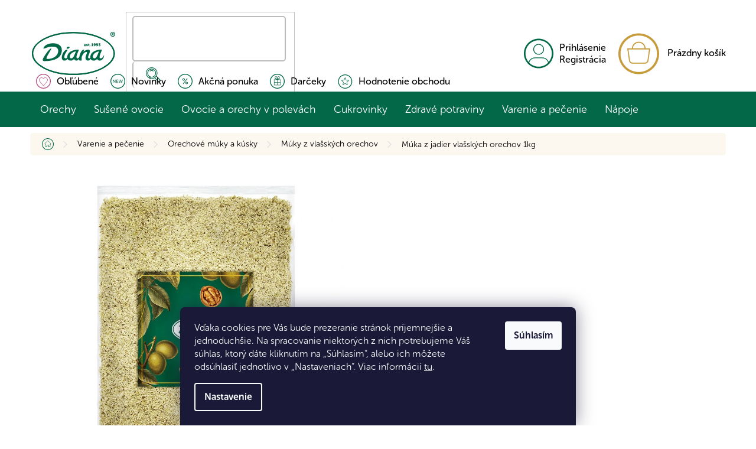

--- FILE ---
content_type: text/html; charset=utf-8
request_url: https://www.diana-company.sk/muka-z-vlasskych-jadier-1kg/
body_size: 38925
content:
<!doctype html><html lang="sk" dir="ltr" class="header-background-light external-fonts-loaded"><head><meta charset="utf-8" /><meta name="viewport" content="width=device-width,initial-scale=1" /><title>Múka z jadier vlašských orechov 1kg - Eshop Diana Company, spol. s r.o.</title><link rel="preconnect" href="https://cdn.myshoptet.com" /><link rel="dns-prefetch" href="https://cdn.myshoptet.com" /><link rel="preload" href="https://cdn.myshoptet.com/prj/dist/master/cms/libs/jquery/jquery-1.11.3.min.js" as="script" /><link href="https://cdn.myshoptet.com/prj/dist/master/cms/templates/frontend_templates/shared/css/font-face/source-sans-3.css" rel="stylesheet"><link href="https://cdn.myshoptet.com/prj/dist/master/shop/dist/font-shoptet-11.css.62c94c7785ff2cea73b2.css" rel="stylesheet"><script>
dataLayer = [];
dataLayer.push({'shoptet' : {
    "pageId": 1128,
    "pageType": "productDetail",
    "currency": "EUR",
    "currencyInfo": {
        "decimalSeparator": ",",
        "exchangeRate": 1,
        "priceDecimalPlaces": 2,
        "symbol": "\u20ac",
        "symbolLeft": 1,
        "thousandSeparator": " "
    },
    "language": "sk",
    "projectId": 425505,
    "product": {
        "id": 3807,
        "guid": "5d892e3c-e3e2-11eb-afba-0cc47a6b4bcc",
        "hasVariants": false,
        "codes": [
            {
                "code": "7-MVJ-1"
            }
        ],
        "code": "7-MVJ-1",
        "name": "M\u00faka z jadier vla\u0161sk\u00fdch orechov 1kg",
        "appendix": "",
        "weight": 1.01,
        "manufacturer": "Diana Company",
        "manufacturerGuid": "1EF5333DE83B6D9AAF7ADA0BA3DED3EE",
        "currentCategory": "Varenie a pe\u010denie | Orechov\u00e9 k\u00fasky a m\u00faky | M\u00faka z vla\u0161sk\u00fdch orechov",
        "currentCategoryGuid": "68fe5002-989a-11ed-90ab-b8ca3a6a5ac4",
        "defaultCategory": "Varenie a pe\u010denie | Orechov\u00e9 k\u00fasky a m\u00faky | M\u00faka z vla\u0161sk\u00fdch orechov",
        "defaultCategoryGuid": "68fe5002-989a-11ed-90ab-b8ca3a6a5ac4",
        "currency": "EUR",
        "priceWithVat": 13.48
    },
    "stocks": [
        {
            "id": "ext",
            "title": "Sklad",
            "isDeliveryPoint": 0,
            "visibleOnEshop": 1
        }
    ],
    "cartInfo": {
        "id": null,
        "freeShipping": false,
        "freeShippingFrom": 69,
        "leftToFreeGift": {
            "formattedPrice": "\u20ac0",
            "priceLeft": 0
        },
        "freeGift": false,
        "leftToFreeShipping": {
            "priceLeft": 69,
            "dependOnRegion": 0,
            "formattedPrice": "\u20ac69"
        },
        "discountCoupon": [],
        "getNoBillingShippingPrice": {
            "withoutVat": 0,
            "vat": 0,
            "withVat": 0
        },
        "cartItems": [],
        "taxMode": "ORDINARY"
    },
    "cart": [],
    "customer": {
        "priceRatio": 1,
        "priceListId": 1,
        "groupId": null,
        "registered": false,
        "mainAccount": false
    }
}});
dataLayer.push({'cookie_consent' : {
    "marketing": "denied",
    "analytics": "denied"
}});
document.addEventListener('DOMContentLoaded', function() {
    shoptet.consent.onAccept(function(agreements) {
        if (agreements.length == 0) {
            return;
        }
        dataLayer.push({
            'cookie_consent' : {
                'marketing' : (agreements.includes(shoptet.config.cookiesConsentOptPersonalisation)
                    ? 'granted' : 'denied'),
                'analytics': (agreements.includes(shoptet.config.cookiesConsentOptAnalytics)
                    ? 'granted' : 'denied')
            },
            'event': 'cookie_consent'
        });
    });
});
</script>

<!-- Google Tag Manager -->
<script>(function(w,d,s,l,i){w[l]=w[l]||[];w[l].push({'gtm.start':
new Date().getTime(),event:'gtm.js'});var f=d.getElementsByTagName(s)[0],
j=d.createElement(s),dl=l!='dataLayer'?'&l='+l:'';j.async=true;j.src=
'https://www.googletagmanager.com/gtm.js?id='+i+dl;f.parentNode.insertBefore(j,f);
})(window,document,'script','dataLayer','GTM-M5BM3D9');</script>
<!-- End Google Tag Manager -->

<meta property="og:type" content="website"><meta property="og:site_name" content="diana-company.sk"><meta property="og:url" content="https://www.diana-company.sk/muka-z-vlasskych-jadier-1kg/"><meta property="og:title" content="Múka z jadier vlašských orechov 1kg - Eshop Diana Company, spol. s r.o."><meta name="author" content="Eshop Diana Company, spol. s r.o."><meta name="web_author" content="Shoptet.sk"><meta name="dcterms.rightsHolder" content="www.diana-company.sk"><meta name="robots" content="index,follow"><meta property="og:image" content="https://cdn.myshoptet.com/usr/www.diana-company.sk/user/shop/big/3807_mouka-z-vlasskych-jader-1-kg-diana-company-new.jpg?67d6b7ec"><meta property="og:description" content="Múka z jadier vlašských orechov 1kg. Múka z vlašských jadier je významným zdrojom antioxidantov a skvelou náhradou bielej múky, pretože sa s ňou v kuchyni dobre pracuje a nepotrebuje tepelnú úpravu, čo ocenia najmä milovníci raw dezertov. Výborne sa hodí na sladké pečenie, a pokiaľ milujete frgály, je jednoducho táto…"><meta name="description" content="Múka z jadier vlašských orechov 1kg. Múka z vlašských jadier je významným zdrojom antioxidantov a skvelou náhradou bielej múky, pretože sa s ňou v kuchyni dobre pracuje a nepotrebuje tepelnú úpravu, čo ocenia najmä milovníci raw dezertov. Výborne sa hodí na sladké pečenie, a pokiaľ milujete frgály, je jednoducho táto…"><meta property="product:price:amount" content="13.48"><meta property="product:price:currency" content="EUR"><style>:root {--color-primary: #026848;--color-primary-h: 161;--color-primary-s: 96%;--color-primary-l: 21%;--color-primary-hover: #026848;--color-primary-hover-h: 161;--color-primary-hover-s: 96%;--color-primary-hover-l: 21%;--color-secondary: #C69C3D;--color-secondary-h: 42;--color-secondary-s: 55%;--color-secondary-l: 51%;--color-secondary-hover: #AA883B;--color-secondary-hover-h: 42;--color-secondary-hover-s: 48%;--color-secondary-hover-l: 45%;--color-tertiary: #026848;--color-tertiary-h: 161;--color-tertiary-s: 96%;--color-tertiary-l: 21%;--color-tertiary-hover: #026848;--color-tertiary-hover-h: 161;--color-tertiary-hover-s: 96%;--color-tertiary-hover-l: 21%;--color-header-background: #ffffff;--template-font: "Source Sans 3";--template-headings-font: "Source Sans 3";--header-background-url: url("[data-uri]");--cookies-notice-background: #1A1937;--cookies-notice-color: #F8FAFB;--cookies-notice-button-hover: #f5f5f5;--cookies-notice-link-hover: #27263f;--templates-update-management-preview-mode-content: "Náhľad aktualizácií šablóny je aktívny pre váš prehliadač."}</style>
    
    <link href="https://cdn.myshoptet.com/prj/dist/master/shop/dist/main-11.less.5a24dcbbdabfd189c152.css" rel="stylesheet" />
        
    <script>var shoptet = shoptet || {};</script>
    <script src="https://cdn.myshoptet.com/prj/dist/master/shop/dist/main-3g-header.js.27c4444ba5dd6be3416d.js"></script>
<!-- User include --><!-- api 498(150) html code header -->
<script async src="https://scripts.luigisbox.tech/LBX-284584.js"></script><meta name="luigisbox-tracker-id" content="242775-284584,sk"/><script type="text/javascript">const isPlpEnabled = sessionStorage.getItem('lbPlpEnabled') === 'true';if (isPlpEnabled) {const style = document.createElement("style");style.type = "text/css";style.id = "lb-plp-style";style.textContent = `body.type-category #content-wrapper,body.type-search #content-wrapper,body.type-category #content,body.type-search #content,body.type-category #content-in,body.type-search #content-in,body.type-category #main-in,body.type-search #main-in {min-height: 100vh;}body.type-category #content-wrapper > *,body.type-search #content-wrapper > *,body.type-category #content > *,body.type-search #content > *,body.type-category #content-in > *,body.type-search #content-in > *,body.type-category #main-in > *,body.type-search #main-in > * {display: none;}`;document.head.appendChild(style);}</script>
<!-- service 565(213) html code header -->
<!--
<link rel="stylesheet" type="text/css" href="https://app.visual.ws/gpwebpay_shoptet/shoptet.css">
<script async defer type="text/javascript" src="https://app.visual.ws/gpwebpay_shoptet/shoptet.js"></script>
-->
<!-- service 619(267) html code header -->
<link href="https://cdn.myshoptet.com/usr/fvstudio.myshoptet.com/user/documents/addons/cartupsell.min.css?24.11.1" rel="stylesheet">
<!-- project html code header -->
<link href="https://cdn.myshoptet.com/usr/www.diana-company.sk/user/documents/css/pkUpravy.css?v=1769682476" class="pkUpravy" rel="stylesheet" />

<script>
var pkCZKprice = "69 Kč";   // Cena dopravy od (v Kč)
var pkEURprice = "€3.49";       // Cena dopravy od (v €)
var freeShippingFrom = 69; // Částka od které je doprava zdarma

var customerPriceRatios = [
	{ totalPriceFrom: 0, ratio: 0.99 },
  { totalPriceFrom: 200, ratio: 0.98 },
  { totalPriceFrom: 600, ratio: 0.97 },
  { totalPriceFrom: 1200, ratio: 0.96 },
  { totalPriceFrom: 1800, ratio: 0.95 },
];
</script>

<link rel="stylesheet" href="https://cdn.myshoptet.com/usr/www.diana-company.sk/user/documents/css/styles.css?v=1769682476">

<!-- <link rel="stylesheet" type="text/css" href="https://cdn.fv-studio.cz/vies/fv-studio-app.css?v=1769682476" /> -->

<!-- /User include --><link rel="shortcut icon" href="/favicon.ico" type="image/x-icon" /><link rel="canonical" href="https://www.diana-company.sk/muka-z-vlasskych-jadier-1kg/" />    <script>
        var _hwq = _hwq || [];
        _hwq.push(['setKey', '477AEE6B92759684AED5CD4EA42893D6']);
        _hwq.push(['setTopPos', '150']);
        _hwq.push(['showWidget', '21']);
        (function() {
            var ho = document.createElement('script');
            ho.src = 'https://sk.im9.cz/direct/i/gjs.php?n=wdgt&sak=477AEE6B92759684AED5CD4EA42893D6';
            var s = document.getElementsByTagName('script')[0]; s.parentNode.insertBefore(ho, s);
        })();
    </script>
<script>!function(){var t={9196:function(){!function(){var t=/\[object (Boolean|Number|String|Function|Array|Date|RegExp)\]/;function r(r){return null==r?String(r):(r=t.exec(Object.prototype.toString.call(Object(r))))?r[1].toLowerCase():"object"}function n(t,r){return Object.prototype.hasOwnProperty.call(Object(t),r)}function e(t){if(!t||"object"!=r(t)||t.nodeType||t==t.window)return!1;try{if(t.constructor&&!n(t,"constructor")&&!n(t.constructor.prototype,"isPrototypeOf"))return!1}catch(t){return!1}for(var e in t);return void 0===e||n(t,e)}function o(t,r,n){this.b=t,this.f=r||function(){},this.d=!1,this.a={},this.c=[],this.e=function(t){return{set:function(r,n){u(c(r,n),t.a)},get:function(r){return t.get(r)}}}(this),i(this,t,!n);var e=t.push,o=this;t.push=function(){var r=[].slice.call(arguments,0),n=e.apply(t,r);return i(o,r),n}}function i(t,n,o){for(t.c.push.apply(t.c,n);!1===t.d&&0<t.c.length;){if("array"==r(n=t.c.shift()))t:{var i=n,a=t.a;if("string"==r(i[0])){for(var f=i[0].split("."),s=f.pop(),p=(i=i.slice(1),0);p<f.length;p++){if(void 0===a[f[p]])break t;a=a[f[p]]}try{a[s].apply(a,i)}catch(t){}}}else if("function"==typeof n)try{n.call(t.e)}catch(t){}else{if(!e(n))continue;for(var l in n)u(c(l,n[l]),t.a)}o||(t.d=!0,t.f(t.a,n),t.d=!1)}}function c(t,r){for(var n={},e=n,o=t.split("."),i=0;i<o.length-1;i++)e=e[o[i]]={};return e[o[o.length-1]]=r,n}function u(t,o){for(var i in t)if(n(t,i)){var c=t[i];"array"==r(c)?("array"==r(o[i])||(o[i]=[]),u(c,o[i])):e(c)?(e(o[i])||(o[i]={}),u(c,o[i])):o[i]=c}}window.DataLayerHelper=o,o.prototype.get=function(t){var r=this.a;t=t.split(".");for(var n=0;n<t.length;n++){if(void 0===r[t[n]])return;r=r[t[n]]}return r},o.prototype.flatten=function(){this.b.splice(0,this.b.length),this.b[0]={},u(this.a,this.b[0])}}()}},r={};function n(e){var o=r[e];if(void 0!==o)return o.exports;var i=r[e]={exports:{}};return t[e](i,i.exports,n),i.exports}n.n=function(t){var r=t&&t.__esModule?function(){return t.default}:function(){return t};return n.d(r,{a:r}),r},n.d=function(t,r){for(var e in r)n.o(r,e)&&!n.o(t,e)&&Object.defineProperty(t,e,{enumerable:!0,get:r[e]})},n.o=function(t,r){return Object.prototype.hasOwnProperty.call(t,r)},function(){"use strict";n(9196)}()}();</script>    <!-- Global site tag (gtag.js) - Google Analytics -->
    <script async src="https://www.googletagmanager.com/gtag/js?id=G-KTNRQLP2DQ"></script>
    <script>
        
        window.dataLayer = window.dataLayer || [];
        function gtag(){dataLayer.push(arguments);}
        

                    console.debug('default consent data');

            gtag('consent', 'default', {"ad_storage":"denied","analytics_storage":"denied","ad_user_data":"denied","ad_personalization":"denied","wait_for_update":500});
            dataLayer.push({
                'event': 'default_consent'
            });
        
        gtag('js', new Date());

                gtag('config', 'UA-170398041-2', { 'groups': "UA" });
        
                gtag('config', 'G-KTNRQLP2DQ', {"groups":"GA4","send_page_view":false,"content_group":"productDetail","currency":"EUR","page_language":"sk"});
        
                gtag('config', 'AW-332996063', {"allow_enhanced_conversions":true});
        
        
        
        
        
                    gtag('event', 'page_view', {"send_to":"GA4","page_language":"sk","content_group":"productDetail","currency":"EUR"});
        
                gtag('set', 'currency', 'EUR');

        gtag('event', 'view_item', {
            "send_to": "UA",
            "items": [
                {
                    "id": "7-MVJ-1",
                    "name": "M\u00faka z jadier vla\u0161sk\u00fdch orechov 1kg",
                    "category": "Varenie a pe\u010denie \/ Orechov\u00e9 k\u00fasky a m\u00faky \/ M\u00faka z vla\u0161sk\u00fdch orechov",
                                        "brand": "Diana Company",
                                                            "price": 12.84
                }
            ]
        });
        
        
        
        
        
                    gtag('event', 'view_item', {"send_to":"GA4","page_language":"sk","content_group":"productDetail","value":12.84,"currency":"EUR","items":[{"item_id":"7-MVJ-1","item_name":"M\u00faka z jadier vla\u0161sk\u00fdch orechov 1kg","item_brand":"Diana Company","item_category":"Varenie a pe\u010denie","item_category2":"Orechov\u00e9 k\u00fasky a m\u00faky","item_category3":"M\u00faka z vla\u0161sk\u00fdch orechov","price":12.84,"quantity":1,"index":0}]});
        
        
        
        
        
        
        
        document.addEventListener('DOMContentLoaded', function() {
            if (typeof shoptet.tracking !== 'undefined') {
                for (var id in shoptet.tracking.bannersList) {
                    gtag('event', 'view_promotion', {
                        "send_to": "UA",
                        "promotions": [
                            {
                                "id": shoptet.tracking.bannersList[id].id,
                                "name": shoptet.tracking.bannersList[id].name,
                                "position": shoptet.tracking.bannersList[id].position
                            }
                        ]
                    });
                }
            }

            shoptet.consent.onAccept(function(agreements) {
                if (agreements.length !== 0) {
                    console.debug('gtag consent accept');
                    var gtagConsentPayload =  {
                        'ad_storage': agreements.includes(shoptet.config.cookiesConsentOptPersonalisation)
                            ? 'granted' : 'denied',
                        'analytics_storage': agreements.includes(shoptet.config.cookiesConsentOptAnalytics)
                            ? 'granted' : 'denied',
                                                                                                'ad_user_data': agreements.includes(shoptet.config.cookiesConsentOptPersonalisation)
                            ? 'granted' : 'denied',
                        'ad_personalization': agreements.includes(shoptet.config.cookiesConsentOptPersonalisation)
                            ? 'granted' : 'denied',
                        };
                    console.debug('update consent data', gtagConsentPayload);
                    gtag('consent', 'update', gtagConsentPayload);
                    dataLayer.push(
                        { 'event': 'update_consent' }
                    );
                }
            });
        });
    </script>
<script>
    (function(t, r, a, c, k, i, n, g) { t['ROIDataObject'] = k;
    t[k]=t[k]||function(){ (t[k].q=t[k].q||[]).push(arguments) },t[k].c=i;n=r.createElement(a),
    g=r.getElementsByTagName(a)[0];n.async=1;n.src=c;g.parentNode.insertBefore(n,g)
    })(window, document, 'script', '//www.heureka.sk/ocm/sdk.js?source=shoptet&version=2&page=product_detail', 'heureka', 'sk');

    heureka('set_user_consent', 0);
</script>
</head><body class="desktop id-1128 in-muky-z-vlasskych-orechov template-11 type-product type-detail one-column-body columns-4 ums_forms_redesign--off ums_a11y_category_page--on ums_discussion_rating_forms--off ums_flags_display_unification--on ums_a11y_login--on mobile-header-version-0"><noscript>
    <style>
        #header {
            padding-top: 0;
            position: relative !important;
            top: 0;
        }
        .header-navigation {
            position: relative !important;
        }
        .overall-wrapper {
            margin: 0 !important;
        }
        body:not(.ready) {
            visibility: visible !important;
        }
    </style>
    <div class="no-javascript">
        <div class="no-javascript__title">Musíte zmeniť nastavenie vášho prehliadača</div>
        <div class="no-javascript__text">Pozrite sa na: <a href="https://www.google.com/support/bin/answer.py?answer=23852">Ako povoliť JavaScript vo vašom prehliadači</a>.</div>
        <div class="no-javascript__text">Ak používate software na blokovanie reklám, možno bude potrebné, aby ste povolili JavaScript z tejto stránky.</div>
        <div class="no-javascript__text">Ďakujeme.</div>
    </div>
</noscript>

        <div id="fb-root"></div>
        <script>
            window.fbAsyncInit = function() {
                FB.init({
                    autoLogAppEvents : true,
                    xfbml            : true,
                    version          : 'v24.0'
                });
            };
        </script>
        <script async defer crossorigin="anonymous" src="https://connect.facebook.net/sk_SK/sdk.js#xfbml=1&version=v24.0"></script>
<!-- Google Tag Manager (noscript) -->
<noscript><iframe src="https://www.googletagmanager.com/ns.html?id=GTM-M5BM3D9"
height="0" width="0" style="display:none;visibility:hidden"></iframe></noscript>
<!-- End Google Tag Manager (noscript) -->

    <div class="siteCookies siteCookies--bottom siteCookies--dark js-siteCookies" role="dialog" data-testid="cookiesPopup" data-nosnippet>
        <div class="siteCookies__form">
            <div class="siteCookies__content">
                <div class="siteCookies__text">
                    Vďaka cookies pre Vás bude prezeranie stránok príjemnejšie a jednoduchšie. Na spracovanie niektorých z nich potrebujeme Váš súhlas, ktorý dáte kliknutím na „Súhlasím“, alebo ich môžete odsúhlasiť jednotlivo v „Nastaveniach“. Viac informácií <a href="http://www.diana-company.sk/podmienky-ochrany-osobnych-udajov/" target="\" _blank="" rel="\" noreferrer="">tu</a>.
                </div>
                <p class="siteCookies__links">
                    <button class="siteCookies__link js-cookies-settings" aria-label="Nastavenia cookies" data-testid="cookiesSettings">Nastavenie</button>
                </p>
            </div>
            <div class="siteCookies__buttonWrap">
                                <button class="siteCookies__button js-cookiesConsentSubmit" value="all" aria-label="Prijať cookies" data-testid="buttonCookiesAccept">Súhlasím</button>
            </div>
        </div>
        <script>
            document.addEventListener("DOMContentLoaded", () => {
                const siteCookies = document.querySelector('.js-siteCookies');
                document.addEventListener("scroll", shoptet.common.throttle(() => {
                    const st = document.documentElement.scrollTop;
                    if (st > 1) {
                        siteCookies.classList.add('siteCookies--scrolled');
                    } else {
                        siteCookies.classList.remove('siteCookies--scrolled');
                    }
                }, 100));
            });
        </script>
    </div>
<a href="#content" class="skip-link sr-only">Prejsť na obsah</a><div class="overall-wrapper"><div class="user-action"><div class="container">
    <div class="user-action-in">
                    <div id="login" class="user-action-login popup-widget login-widget" role="dialog" aria-labelledby="loginHeading">
        <div class="popup-widget-inner">
                            <h2 id="loginHeading">Prihlásenie k vášmu účtu</h2><div id="customerLogin"><form action="/action/Customer/Login/" method="post" id="formLoginIncluded" class="csrf-enabled formLogin" data-testid="formLogin"><input type="hidden" name="referer" value="" /><div class="form-group"><div class="input-wrapper email js-validated-element-wrapper no-label"><input type="email" name="email" class="form-control" autofocus placeholder="E-mailová adresa (napr. jan@novak.sk)" data-testid="inputEmail" autocomplete="email" required /></div></div><div class="form-group"><div class="input-wrapper password js-validated-element-wrapper no-label"><input type="password" name="password" class="form-control" placeholder="Heslo" data-testid="inputPassword" autocomplete="current-password" required /><span class="no-display">Nemôžete vyplniť toto pole</span><input type="text" name="surname" value="" class="no-display" /></div></div><div class="form-group"><div class="login-wrapper"><button type="submit" class="btn btn-secondary btn-text btn-login" data-testid="buttonSubmit">Prihlásiť sa</button><div class="password-helper"><a href="/registracia/" data-testid="signup" rel="nofollow">Nová registrácia</a><a href="/klient/zabudnute-heslo/" rel="nofollow">Zabudnuté heslo</a></div></div></div><div class="social-login-buttons"><div class="social-login-buttons-divider"><span>alebo</span></div><div class="form-group"><a href="/action/Social/login/?provider=Facebook" class="login-btn facebook" rel="nofollow"><span class="login-facebook-icon"></span><strong>Prihlásiť sa cez Facebook</strong></a></div><div class="form-group"><a href="/action/Social/login/?provider=Google" class="login-btn google" rel="nofollow"><span class="login-google-icon"></span><strong>Prihlásiť sa cez Google</strong></a></div></div></form>
</div>                    </div>
    </div>

                            <div id="cart-widget" class="user-action-cart popup-widget cart-widget loader-wrapper" data-testid="popupCartWidget" role="dialog" aria-hidden="true">
    <div class="popup-widget-inner cart-widget-inner place-cart-here">
        <div class="loader-overlay">
            <div class="loader"></div>
        </div>
    </div>

    <div class="cart-widget-button">
        <a href="/kosik/" class="btn btn-conversion" id="continue-order-button" rel="nofollow" data-testid="buttonNextStep">Pokračovať do košíka</a>
    </div>
</div>
            </div>
</div>
</div><div class="top-navigation-bar" data-testid="topNavigationBar">

    <div class="container">

        <div class="top-navigation-contacts">
            <strong>Zákaznícka podpora:</strong><a href="tel:+421918322074" class="project-phone" aria-label="Zavolať na +421918322074" data-testid="contactboxPhone"><span>+421 918 322 074</span></a><a href="mailto:smetuprevas@diana-company.sk" class="project-email" data-testid="contactboxEmail"><span>smetuprevas@diana-company.sk</span></a>        </div>

                            <div class="top-navigation-menu">
                <div class="top-navigation-menu-trigger"></div>
                <ul class="top-navigation-bar-menu">
                                            <li class="top-navigation-menu-item-904">
                            <a href="/nas-pribeh/">Náš príbeh</a>
                        </li>
                                            <li class="top-navigation-menu-item-712">
                            <a href="/doprava-a-platba/">Doprava a platba</a>
                        </li>
                                            <li class="top-navigation-menu-item-1625">
                            <a href="/reklamacia/">Reklamacia a vrátenie tovaru</a>
                        </li>
                                            <li class="top-navigation-menu-item-39">
                            <a href="/obchodne-podmienky/">Obchodné podmienky</a>
                        </li>
                                            <li class="top-navigation-menu-item-691">
                            <a href="/podmienky-ochrany-osobnych-udajov/">Podmienky ochrany osobných údajov</a>
                        </li>
                                            <li class="top-navigation-menu-item-external-74">
                            <a href="https://velkoobchod.diana-company.sk/">Veľkoobchod</a>
                        </li>
                                            <li class="top-navigation-menu-item-29">
                            <a href="/kontakty/">Kontakty</a>
                        </li>
                                    </ul>
                <ul class="top-navigation-bar-menu-helper"></ul>
            </div>
        
        <div class="top-navigation-tools top-navigation-tools--language">
            <div class="responsive-tools">
                <a href="#" class="toggle-window" data-target="search" aria-label="Hľadať" data-testid="linkSearchIcon"></a>
                                                            <a href="#" class="toggle-window" data-target="login"></a>
                                                    <a href="#" class="toggle-window" data-target="navigation" aria-label="Menu" data-testid="hamburgerMenu"></a>
            </div>
                        <button class="top-nav-button top-nav-button-login toggle-window" type="button" data-target="login" aria-haspopup="dialog" aria-controls="login" aria-expanded="false" data-testid="signin"><span>Prihlásenie</span></button>        </div>

    </div>

</div>
<header id="header"><div class="container navigation-wrapper">
    <div class="header-top">
        <div class="site-name-wrapper">
            <div class="site-name"><a href="/" data-testid="linkWebsiteLogo"><img src="https://cdn.myshoptet.com/usr/www.diana-company.sk/user/logos/logo2_(1).svg" alt="Eshop Diana Company, spol. s r.o." fetchpriority="low" /></a></div>        </div>
        <div class="search" itemscope itemtype="https://schema.org/WebSite">
            <meta itemprop="headline" content="Múka z vlašských orechov"/><meta itemprop="url" content="https://www.diana-company.sk"/><meta itemprop="text" content="Múka z jadier vlašských orechov 1kg. Múka z vlašských jadier je významným zdrojom antioxidantov a skvelou náhradou bielej múky, pretože sa s ňou v kuchyni dobre pracuje a nepotrebuje tepelnú úpravu, čo ocenia najmä milovníci raw dezertov. Výborne sa hodí na sladké pečenie, a pokiaľ milujete frgály, je jednoducho..."/>            <form action="/action/ProductSearch/prepareString/" method="post"
    id="formSearchForm" class="search-form compact-form js-search-main"
    itemprop="potentialAction" itemscope itemtype="https://schema.org/SearchAction" data-testid="searchForm">
    <fieldset>
        <meta itemprop="target"
            content="https://www.diana-company.sk/vyhladavanie/?string={string}"/>
        <input type="hidden" name="language" value="sk"/>
        
            
<input
    type="search"
    name="string"
        class="query-input form-control search-input js-search-input"
    placeholder="Napíšte, čo hľadáte"
    autocomplete="off"
    required
    itemprop="query-input"
    aria-label="Vyhľadávanie"
    data-testid="searchInput"
>
            <button type="submit" class="btn btn-default" data-testid="searchBtn">Hľadať</button>
        
    </fieldset>
</form>
        </div>
        <div class="navigation-buttons">
                
    <a href="/kosik/" class="btn btn-icon toggle-window cart-count" data-target="cart" data-hover="true" data-redirect="true" data-testid="headerCart" rel="nofollow" aria-haspopup="dialog" aria-expanded="false" aria-controls="cart-widget">
        
                <span class="sr-only">Nákupný košík</span>
        
            <span class="cart-price visible-lg-inline-block" data-testid="headerCartPrice">
                                    Prázdny košík                            </span>
        
    
            </a>
        </div>
    </div>
    <nav id="navigation" aria-label="Hlavné menu" data-collapsible="true"><div class="navigation-in menu"><ul class="menu-level-1" role="menubar" data-testid="headerMenuItems"><li class="menu-item-733 ext" role="none"><a href="/natural-orechy/" data-testid="headerMenuItem" role="menuitem" aria-haspopup="true" aria-expanded="false"><b>Orechy</b><span class="submenu-arrow"></span></a><ul class="menu-level-2" aria-label="Orechy" tabindex="-1" role="menu"><li class="menu-item-1488" role="none"><a href="/orechy/" class="menu-image" data-testid="headerMenuItem" tabindex="-1" aria-hidden="true"><img src="data:image/svg+xml,%3Csvg%20width%3D%22140%22%20height%3D%22100%22%20xmlns%3D%22http%3A%2F%2Fwww.w3.org%2F2000%2Fsvg%22%3E%3C%2Fsvg%3E" alt="" aria-hidden="true" width="140" height="100"  data-src="https://cdn.myshoptet.com/usr/www.diana-company.sk/user/categories/thumb/orechy-54c4d3dd-42d4-4c92-a2c3-d3ca11154a30.png" fetchpriority="low" /></a><div><a href="/orechy/" data-testid="headerMenuItem" role="menuitem"><span>Orechy</span></a>
                        </div></li><li class="menu-item-1479" role="none"><a href="/prirodne-orechy/" class="menu-image" data-testid="headerMenuItem" tabindex="-1" aria-hidden="true"><img src="data:image/svg+xml,%3Csvg%20width%3D%22140%22%20height%3D%22100%22%20xmlns%3D%22http%3A%2F%2Fwww.w3.org%2F2000%2Fsvg%22%3E%3C%2Fsvg%3E" alt="" aria-hidden="true" width="140" height="100"  data-src="https://cdn.myshoptet.com/usr/www.diana-company.sk/user/categories/thumb/natural_o__echy-1.png" fetchpriority="low" /></a><div><a href="/prirodne-orechy/" data-testid="headerMenuItem" role="menuitem"><span>Natural orechy</span></a>
                        </div></li><li class="menu-item-739" role="none"><a href="/orechy-prazene-a-solene/" class="menu-image" data-testid="headerMenuItem" tabindex="-1" aria-hidden="true"><img src="data:image/svg+xml,%3Csvg%20width%3D%22140%22%20height%3D%22100%22%20xmlns%3D%22http%3A%2F%2Fwww.w3.org%2F2000%2Fsvg%22%3E%3C%2Fsvg%3E" alt="" aria-hidden="true" width="140" height="100"  data-src="https://cdn.myshoptet.com/usr/www.diana-company.sk/user/categories/thumb/o__echy_pra__en___solen__.png" fetchpriority="low" /></a><div><a href="/orechy-prazene-a-solene/" data-testid="headerMenuItem" role="menuitem"><span>Orechy pražené a solené</span></a>
                        </div></li><li class="menu-item-742" role="none"><a href="/orechy-prazene-v-cukre/" class="menu-image" data-testid="headerMenuItem" tabindex="-1" aria-hidden="true"><img src="data:image/svg+xml,%3Csvg%20width%3D%22140%22%20height%3D%22100%22%20xmlns%3D%22http%3A%2F%2Fwww.w3.org%2F2000%2Fsvg%22%3E%3C%2Fsvg%3E" alt="" aria-hidden="true" width="140" height="100"  data-src="https://cdn.myshoptet.com/usr/www.diana-company.sk/user/categories/thumb/o__echy_pra__en___v_cukru.png" fetchpriority="low" /></a><div><a href="/orechy-prazene-v-cukre/" data-testid="headerMenuItem" role="menuitem"><span>Orechy pražené v cukre</span></a>
                        </div></li><li class="menu-item-736" role="none"><a href="/bio-orechy/" class="menu-image" data-testid="headerMenuItem" tabindex="-1" aria-hidden="true"><img src="data:image/svg+xml,%3Csvg%20width%3D%22140%22%20height%3D%22100%22%20xmlns%3D%22http%3A%2F%2Fwww.w3.org%2F2000%2Fsvg%22%3E%3C%2Fsvg%3E" alt="" aria-hidden="true" width="140" height="100"  data-src="https://cdn.myshoptet.com/usr/www.diana-company.sk/user/categories/thumb/bio_o__echy.png" fetchpriority="low" /></a><div><a href="/bio-orechy/" data-testid="headerMenuItem" role="menuitem"><span>BIO orechy</span></a>
                        </div></li><li class="menu-item-957" role="none"><a href="/mandle/" class="menu-image" data-testid="headerMenuItem" tabindex="-1" aria-hidden="true"><img src="data:image/svg+xml,%3Csvg%20width%3D%22140%22%20height%3D%22100%22%20xmlns%3D%22http%3A%2F%2Fwww.w3.org%2F2000%2Fsvg%22%3E%3C%2Fsvg%3E" alt="" aria-hidden="true" width="140" height="100"  data-src="https://cdn.myshoptet.com/usr/www.diana-company.sk/user/categories/thumb/mandle-diana-company.jpg" fetchpriority="low" /></a><div><a href="/mandle/" data-testid="headerMenuItem" role="menuitem"><span>Mandle</span></a>
                        </div></li><li class="menu-item-1044" role="none"><a href="/kesu/" class="menu-image" data-testid="headerMenuItem" tabindex="-1" aria-hidden="true"><img src="data:image/svg+xml,%3Csvg%20width%3D%22140%22%20height%3D%22100%22%20xmlns%3D%22http%3A%2F%2Fwww.w3.org%2F2000%2Fsvg%22%3E%3C%2Fsvg%3E" alt="" aria-hidden="true" width="140" height="100"  data-src="https://cdn.myshoptet.com/usr/www.diana-company.sk/user/categories/thumb/kesu-orechy-diana-company.jpg" fetchpriority="low" /></a><div><a href="/kesu/" data-testid="headerMenuItem" role="menuitem"><span>Kešu orechy</span></a>
                        </div></li><li class="menu-item-1047" role="none"><a href="/para-orechy/" class="menu-image" data-testid="headerMenuItem" tabindex="-1" aria-hidden="true"><img src="data:image/svg+xml,%3Csvg%20width%3D%22140%22%20height%3D%22100%22%20xmlns%3D%22http%3A%2F%2Fwww.w3.org%2F2000%2Fsvg%22%3E%3C%2Fsvg%3E" alt="" aria-hidden="true" width="140" height="100"  data-src="https://cdn.myshoptet.com/usr/www.diana-company.sk/user/categories/thumb/para-orechy-diana-company.jpg" fetchpriority="low" /></a><div><a href="/para-orechy/" data-testid="headerMenuItem" role="menuitem"><span>Para orechy</span></a>
                        </div></li><li class="menu-item-1050" role="none"><a href="/makadamove-orechy/" class="menu-image" data-testid="headerMenuItem" tabindex="-1" aria-hidden="true"><img src="data:image/svg+xml,%3Csvg%20width%3D%22140%22%20height%3D%22100%22%20xmlns%3D%22http%3A%2F%2Fwww.w3.org%2F2000%2Fsvg%22%3E%3C%2Fsvg%3E" alt="" aria-hidden="true" width="140" height="100"  data-src="https://cdn.myshoptet.com/usr/www.diana-company.sk/user/categories/thumb/makadamove-orechy-diana-company.jpg" fetchpriority="low" /></a><div><a href="/makadamove-orechy/" data-testid="headerMenuItem" role="menuitem"><span>Makadamové orechy</span></a>
                        </div></li><li class="menu-item-1053" role="none"><a href="/pekanove-orechy/" class="menu-image" data-testid="headerMenuItem" tabindex="-1" aria-hidden="true"><img src="data:image/svg+xml,%3Csvg%20width%3D%22140%22%20height%3D%22100%22%20xmlns%3D%22http%3A%2F%2Fwww.w3.org%2F2000%2Fsvg%22%3E%3C%2Fsvg%3E" alt="" aria-hidden="true" width="140" height="100"  data-src="https://cdn.myshoptet.com/usr/www.diana-company.sk/user/categories/thumb/pekanove-orechy-diana-company.jpg" fetchpriority="low" /></a><div><a href="/pekanove-orechy/" data-testid="headerMenuItem" role="menuitem"><span>Pekanové orechy</span></a>
                        </div></li><li class="menu-item-1056" role="none"><a href="/lieskove-orechy/" class="menu-image" data-testid="headerMenuItem" tabindex="-1" aria-hidden="true"><img src="data:image/svg+xml,%3Csvg%20width%3D%22140%22%20height%3D%22100%22%20xmlns%3D%22http%3A%2F%2Fwww.w3.org%2F2000%2Fsvg%22%3E%3C%2Fsvg%3E" alt="" aria-hidden="true" width="140" height="100"  data-src="https://cdn.myshoptet.com/usr/www.diana-company.sk/user/categories/thumb/liskove-orechy-diana-company.jpg" fetchpriority="low" /></a><div><a href="/lieskove-orechy/" data-testid="headerMenuItem" role="menuitem"><span>Lieskové orechy</span></a>
                        </div></li><li class="menu-item-1059" role="none"><a href="/vlasske-orechy/" class="menu-image" data-testid="headerMenuItem" tabindex="-1" aria-hidden="true"><img src="data:image/svg+xml,%3Csvg%20width%3D%22140%22%20height%3D%22100%22%20xmlns%3D%22http%3A%2F%2Fwww.w3.org%2F2000%2Fsvg%22%3E%3C%2Fsvg%3E" alt="" aria-hidden="true" width="140" height="100"  data-src="https://cdn.myshoptet.com/usr/www.diana-company.sk/user/categories/thumb/vlasske-orechy-diana-company.jpg" fetchpriority="low" /></a><div><a href="/vlasske-orechy/" data-testid="headerMenuItem" role="menuitem"><span>Vlašské orechy</span></a>
                        </div></li><li class="menu-item-1062" role="none"><a href="/pistacie/" class="menu-image" data-testid="headerMenuItem" tabindex="-1" aria-hidden="true"><img src="data:image/svg+xml,%3Csvg%20width%3D%22140%22%20height%3D%22100%22%20xmlns%3D%22http%3A%2F%2Fwww.w3.org%2F2000%2Fsvg%22%3E%3C%2Fsvg%3E" alt="" aria-hidden="true" width="140" height="100"  data-src="https://cdn.myshoptet.com/usr/www.diana-company.sk/user/categories/thumb/pistacie-diana-company.jpg" fetchpriority="low" /></a><div><a href="/pistacie/" data-testid="headerMenuItem" role="menuitem"><span>Pistácie</span></a>
                        </div></li><li class="menu-item-1065" role="none"><a href="/arasidy/" class="menu-image" data-testid="headerMenuItem" tabindex="-1" aria-hidden="true"><img src="data:image/svg+xml,%3Csvg%20width%3D%22140%22%20height%3D%22100%22%20xmlns%3D%22http%3A%2F%2Fwww.w3.org%2F2000%2Fsvg%22%3E%3C%2Fsvg%3E" alt="" aria-hidden="true" width="140" height="100"  data-src="https://cdn.myshoptet.com/usr/www.diana-company.sk/user/categories/thumb/arasidy-diana-company.jpg" fetchpriority="low" /></a><div><a href="/arasidy/" data-testid="headerMenuItem" role="menuitem"><span>Arašidy</span></a>
                        </div></li><li class="menu-item-1068" role="none"><a href="/piniove-orechy/" class="menu-image" data-testid="headerMenuItem" tabindex="-1" aria-hidden="true"><img src="data:image/svg+xml,%3Csvg%20width%3D%22140%22%20height%3D%22100%22%20xmlns%3D%22http%3A%2F%2Fwww.w3.org%2F2000%2Fsvg%22%3E%3C%2Fsvg%3E" alt="" aria-hidden="true" width="140" height="100"  data-src="https://cdn.myshoptet.com/usr/www.diana-company.sk/user/categories/thumb/piniove-orisky-diana-company.jpg" fetchpriority="low" /></a><div><a href="/piniove-orechy/" data-testid="headerMenuItem" role="menuitem"><span>Píniové orechy</span></a>
                        </div></li><li class="menu-item-1071 has-third-level" role="none"><a href="/kokos/" class="menu-image" data-testid="headerMenuItem" tabindex="-1" aria-hidden="true"><img src="data:image/svg+xml,%3Csvg%20width%3D%22140%22%20height%3D%22100%22%20xmlns%3D%22http%3A%2F%2Fwww.w3.org%2F2000%2Fsvg%22%3E%3C%2Fsvg%3E" alt="" aria-hidden="true" width="140" height="100"  data-src="https://cdn.myshoptet.com/usr/www.diana-company.sk/user/categories/thumb/kokos-diana-company.jpg" fetchpriority="low" /></a><div><a href="/kokos/" data-testid="headerMenuItem" role="menuitem"><span>Kokos</span></a>
                                                    <ul class="menu-level-3" role="menu">
                                                                    <li class="menu-item-1556" role="none">
                                        <a href="/kokos-platky/" data-testid="headerMenuItem" role="menuitem">
                                            Kokosové lupienky</a>,                                    </li>
                                                                    <li class="menu-item-1559" role="none">
                                        <a href="/kokos-zlomky/" data-testid="headerMenuItem" role="menuitem">
                                            Kokos zlomky</a>,                                    </li>
                                                                    <li class="menu-item-1562" role="none">
                                        <a href="/kokos-kocky/" data-testid="headerMenuItem" role="menuitem">
                                            Kokosové kocky</a>,                                    </li>
                                                                    <li class="menu-item-1565" role="none">
                                        <a href="/kokos-struhany/" data-testid="headerMenuItem" role="menuitem">
                                            Kokos strúhaný</a>                                    </li>
                                                            </ul>
                        </div></li><li class="menu-item-1074 has-third-level" role="none"><a href="/kakaove-boby/" class="menu-image" data-testid="headerMenuItem" tabindex="-1" aria-hidden="true"><img src="data:image/svg+xml,%3Csvg%20width%3D%22140%22%20height%3D%22100%22%20xmlns%3D%22http%3A%2F%2Fwww.w3.org%2F2000%2Fsvg%22%3E%3C%2Fsvg%3E" alt="" aria-hidden="true" width="140" height="100"  data-src="https://cdn.myshoptet.com/usr/www.diana-company.sk/user/categories/thumb/kakaove-boby-diana-company.jpg" fetchpriority="low" /></a><div><a href="/kakaove-boby/" data-testid="headerMenuItem" role="menuitem"><span>Kakaové bôby</span></a>
                                                    <ul class="menu-level-3" role="menu">
                                                                    <li class="menu-item-1568" role="none">
                                        <a href="/kakaovy-prasok/" data-testid="headerMenuItem" role="menuitem">
                                            Kakaový prášok</a>                                    </li>
                                                            </ul>
                        </div></li><li class="menu-item-1077" role="none"><a href="/tygrie-orechy/" class="menu-image" data-testid="headerMenuItem" tabindex="-1" aria-hidden="true"><img src="data:image/svg+xml,%3Csvg%20width%3D%22140%22%20height%3D%22100%22%20xmlns%3D%22http%3A%2F%2Fwww.w3.org%2F2000%2Fsvg%22%3E%3C%2Fsvg%3E" alt="" aria-hidden="true" width="140" height="100"  data-src="https://cdn.myshoptet.com/usr/www.diana-company.sk/user/categories/thumb/tygri-orechy-diana-company.jpg" fetchpriority="low" /></a><div><a href="/tygrie-orechy/" data-testid="headerMenuItem" role="menuitem"><span>Tigrie orechy</span></a>
                        </div></li><li class="menu-item-1080 has-third-level" role="none"><a href="/zmes-orechov/" class="menu-image" data-testid="headerMenuItem" tabindex="-1" aria-hidden="true"><img src="data:image/svg+xml,%3Csvg%20width%3D%22140%22%20height%3D%22100%22%20xmlns%3D%22http%3A%2F%2Fwww.w3.org%2F2000%2Fsvg%22%3E%3C%2Fsvg%3E" alt="" aria-hidden="true" width="140" height="100"  data-src="https://cdn.myshoptet.com/usr/www.diana-company.sk/user/categories/thumb/orechova-smes-diana.jpg" fetchpriority="low" /></a><div><a href="/zmes-orechov/" data-testid="headerMenuItem" role="menuitem"><span>Zmes orechov</span></a>
                                                    <ul class="menu-level-3" role="menu">
                                                                    <li class="menu-item-1538" role="none">
                                        <a href="/studentska-zmes-2/" data-testid="headerMenuItem" role="menuitem">
                                            Študentská zmes</a>,                                    </li>
                                                                    <li class="menu-item-1541" role="none">
                                        <a href="/kralovska-zmes-2/" data-testid="headerMenuItem" role="menuitem">
                                            Kráľovská zmes</a>                                    </li>
                                                            </ul>
                        </div></li></ul></li>
<li class="menu-item-675 ext" role="none"><a href="/susene-ovocie/" data-testid="headerMenuItem" role="menuitem" aria-haspopup="true" aria-expanded="false"><b>Sušené ovocie</b><span class="submenu-arrow"></span></a><ul class="menu-level-2" aria-label="Sušené ovocie" tabindex="-1" role="menu"><li class="menu-item-1485" role="none"><a href="/susene-ovocie-2/" class="menu-image" data-testid="headerMenuItem" tabindex="-1" aria-hidden="true"><img src="data:image/svg+xml,%3Csvg%20width%3D%22140%22%20height%3D%22100%22%20xmlns%3D%22http%3A%2F%2Fwww.w3.org%2F2000%2Fsvg%22%3E%3C%2Fsvg%3E" alt="" aria-hidden="true" width="140" height="100"  data-src="https://cdn.myshoptet.com/usr/www.diana-company.sk/user/categories/thumb/susene-ovoce-efcd2d6e-1950-4315-8dc8-7e8fd809a901.png" fetchpriority="low" /></a><div><a href="/susene-ovocie-2/" data-testid="headerMenuItem" role="menuitem"><span>Sušené ovocie</span></a>
                        </div></li><li class="menu-item-730 has-third-level" role="none"><a href="/lyofilizovane-ovocie-a-pudry/" class="menu-image" data-testid="headerMenuItem" tabindex="-1" aria-hidden="true"><img src="data:image/svg+xml,%3Csvg%20width%3D%22140%22%20height%3D%22100%22%20xmlns%3D%22http%3A%2F%2Fwww.w3.org%2F2000%2Fsvg%22%3E%3C%2Fsvg%3E" alt="" aria-hidden="true" width="140" height="100"  data-src="https://cdn.myshoptet.com/usr/www.diana-company.sk/user/categories/thumb/lyofilizovan___ovoce.png" fetchpriority="low" /></a><div><a href="/lyofilizovane-ovocie-a-pudry/" data-testid="headerMenuItem" role="menuitem"><span>Lyofilizované ovocie (sušené mrazom) a prášky</span></a>
                                                    <ul class="menu-level-3" role="menu">
                                                                    <li class="menu-item-1239" role="none">
                                        <a href="/lyofilizovany-ananas/" data-testid="headerMenuItem" role="menuitem">
                                            Lyofilizovaný ananás</a>,                                    </li>
                                                                    <li class="menu-item-1242" role="none">
                                        <a href="/lyofilizovany-banan/" data-testid="headerMenuItem" role="menuitem">
                                            Lyofilizovaný banán</a>,                                    </li>
                                                                    <li class="menu-item-1245" role="none">
                                        <a href="/lyofilizovane-cucoriedky/" data-testid="headerMenuItem" role="menuitem">
                                            Lyofilizované čučoriedky</a>,                                    </li>
                                                                    <li class="menu-item-1248" role="none">
                                        <a href="/lyofilizovane-broskyne/" data-testid="headerMenuItem" role="menuitem">
                                            Lyofilizované broskyne</a>,                                    </li>
                                                                    <li class="menu-item-1251" role="none">
                                        <a href="/lyofilizovane-cierne-ribezle/" data-testid="headerMenuItem" role="menuitem">
                                            Lyofilizované čierne ríbezle</a>,                                    </li>
                                                                    <li class="menu-item-1254" role="none">
                                        <a href="/lyofilizovane-cervene-ribezle/" data-testid="headerMenuItem" role="menuitem">
                                            Lyofilizované červené ríbezle</a>,                                    </li>
                                                                    <li class="menu-item-1257" role="none">
                                        <a href="/lyofilizovane-dracie-ovocie/" data-testid="headerMenuItem" role="menuitem">
                                            Lyofilizované dračie ovocie</a>,                                    </li>
                                                                    <li class="menu-item-1263" role="none">
                                        <a href="/lyofilizovane-jablko/" data-testid="headerMenuItem" role="menuitem">
                                            Lyofilizované jablko</a>,                                    </li>
                                                                    <li class="menu-item-1266" role="none">
                                        <a href="/lyofilizovane-jahody/" data-testid="headerMenuItem" role="menuitem">
                                            Lyofilizované jahody</a>,                                    </li>
                                                                    <li class="menu-item-1269" role="none">
                                        <a href="/lyofilizovane-kiwi/" data-testid="headerMenuItem" role="menuitem">
                                            Lyofilizované kiwi</a>,                                    </li>
                                                                    <li class="menu-item-1272" role="none">
                                        <a href="/lyofilizovana-klukva/" data-testid="headerMenuItem" role="menuitem">
                                            Lyofilizovaná kľukva</a>,                                    </li>
                                                                    <li class="menu-item-1275" role="none">
                                        <a href="/lyofilizovane-maliny/" data-testid="headerMenuItem" role="menuitem">
                                            Lyofilizované maliny</a>,                                    </li>
                                                                    <li class="menu-item-1278" role="none">
                                        <a href="/lyofilizovane-mango/" data-testid="headerMenuItem" role="menuitem">
                                            Lyofilizované mango</a>,                                    </li>
                                                                    <li class="menu-item-1281" role="none">
                                        <a href="/lyofilizovany-melon/" data-testid="headerMenuItem" role="menuitem">
                                            Lyofilizovaný melón</a>,                                    </li>
                                                                    <li class="menu-item-1284" role="none">
                                        <a href="/lyofilizovane-cernice/" data-testid="headerMenuItem" role="menuitem">
                                            Lyofilizované černice</a>,                                    </li>
                                                                    <li class="menu-item-1287" role="none">
                                        <a href="/lyofilizovane-slivky/" data-testid="headerMenuItem" role="menuitem">
                                            Lyofilizované slivky</a>,                                    </li>
                                                                    <li class="menu-item-1290" role="none">
                                        <a href="/lyofilizovane-visne/" data-testid="headerMenuItem" role="menuitem">
                                            Lyofilizované višne</a>,                                    </li>
                                                                    <li class="menu-item-1293" role="none">
                                        <a href="/lyofilizovane-ovocne-zmesi/" data-testid="headerMenuItem" role="menuitem">
                                            Lyofilizované ovocné zmesi</a>,                                    </li>
                                                                    <li class="menu-item-1296" role="none">
                                        <a href="/lyofilizovane-prasky/" data-testid="headerMenuItem" role="menuitem">
                                            Lyofilizované prášky</a>                                    </li>
                                                            </ul>
                        </div></li><li class="menu-item-727" role="none"><a href="/bio-susene-ovocie/" class="menu-image" data-testid="headerMenuItem" tabindex="-1" aria-hidden="true"><img src="data:image/svg+xml,%3Csvg%20width%3D%22140%22%20height%3D%22100%22%20xmlns%3D%22http%3A%2F%2Fwww.w3.org%2F2000%2Fsvg%22%3E%3C%2Fsvg%3E" alt="" aria-hidden="true" width="140" height="100"  data-src="https://cdn.myshoptet.com/usr/www.diana-company.sk/user/categories/thumb/bio_su__en___ovoce.png" fetchpriority="low" /></a><div><a href="/bio-susene-ovocie/" data-testid="headerMenuItem" role="menuitem"><span>BIO sušené ovocie</span></a>
                        </div></li><li class="menu-item-1158 has-third-level" role="none"><a href="/susene-datle/" class="menu-image" data-testid="headerMenuItem" tabindex="-1" aria-hidden="true"><img src="data:image/svg+xml,%3Csvg%20width%3D%22140%22%20height%3D%22100%22%20xmlns%3D%22http%3A%2F%2Fwww.w3.org%2F2000%2Fsvg%22%3E%3C%2Fsvg%3E" alt="" aria-hidden="true" width="140" height="100"  data-src="https://cdn.myshoptet.com/usr/www.diana-company.sk/user/categories/thumb/datle-bez-jader.jpg" fetchpriority="low" /></a><div><a href="/susene-datle/" data-testid="headerMenuItem" role="menuitem"><span>Sušené datle</span></a>
                                                    <ul class="menu-level-3" role="menu">
                                                                    <li class="menu-item-1236" role="none">
                                        <a href="/datle-medjool/" data-testid="headerMenuItem" role="menuitem">
                                            Datle Medjool</a>                                    </li>
                                                            </ul>
                        </div></li><li class="menu-item-1161" role="none"><a href="/susene-figy/" class="menu-image" data-testid="headerMenuItem" tabindex="-1" aria-hidden="true"><img src="data:image/svg+xml,%3Csvg%20width%3D%22140%22%20height%3D%22100%22%20xmlns%3D%22http%3A%2F%2Fwww.w3.org%2F2000%2Fsvg%22%3E%3C%2Fsvg%3E" alt="" aria-hidden="true" width="140" height="100"  data-src="https://cdn.myshoptet.com/usr/www.diana-company.sk/user/categories/thumb/fiky-lerida.jpg" fetchpriority="low" /></a><div><a href="/susene-figy/" data-testid="headerMenuItem" role="menuitem"><span>Sušené figy</span></a>
                        </div></li><li class="menu-item-1215" role="none"><a href="/susene-hrozienka/" class="menu-image" data-testid="headerMenuItem" tabindex="-1" aria-hidden="true"><img src="data:image/svg+xml,%3Csvg%20width%3D%22140%22%20height%3D%22100%22%20xmlns%3D%22http%3A%2F%2Fwww.w3.org%2F2000%2Fsvg%22%3E%3C%2Fsvg%3E" alt="" aria-hidden="true" width="140" height="100"  data-src="https://cdn.myshoptet.com/usr/www.diana-company.sk/user/categories/thumb/rozinky-sultanky-rtu.jpg" fetchpriority="low" /></a><div><a href="/susene-hrozienka/" data-testid="headerMenuItem" role="menuitem"><span>Sušené hrozienka</span></a>
                        </div></li><li class="menu-item-1218" role="none"><a href="/susene-slivky/" class="menu-image" data-testid="headerMenuItem" tabindex="-1" aria-hidden="true"><img src="data:image/svg+xml,%3Csvg%20width%3D%22140%22%20height%3D%22100%22%20xmlns%3D%22http%3A%2F%2Fwww.w3.org%2F2000%2Fsvg%22%3E%3C%2Fsvg%3E" alt="" aria-hidden="true" width="140" height="100"  data-src="https://cdn.myshoptet.com/usr/www.diana-company.sk/user/categories/thumb/svestky-bez-pecky-ashlock.jpg" fetchpriority="low" /></a><div><a href="/susene-slivky/" data-testid="headerMenuItem" role="menuitem"><span>Sušené slivky</span></a>
                        </div></li><li class="menu-item-1188" role="none"><a href="/susene-marhule/" class="menu-image" data-testid="headerMenuItem" tabindex="-1" aria-hidden="true"><img src="data:image/svg+xml,%3Csvg%20width%3D%22140%22%20height%3D%22100%22%20xmlns%3D%22http%3A%2F%2Fwww.w3.org%2F2000%2Fsvg%22%3E%3C%2Fsvg%3E" alt="" aria-hidden="true" width="140" height="100"  data-src="https://cdn.myshoptet.com/usr/www.diana-company.sk/user/categories/thumb/merunky-cele-sirene.jpg" fetchpriority="low" /></a><div><a href="/susene-marhule/" data-testid="headerMenuItem" role="menuitem"><span>Sušené marhule</span></a>
                        </div></li><li class="menu-item-1179" role="none"><a href="/susene-jablka/" class="menu-image" data-testid="headerMenuItem" tabindex="-1" aria-hidden="true"><img src="data:image/svg+xml,%3Csvg%20width%3D%22140%22%20height%3D%22100%22%20xmlns%3D%22http%3A%2F%2Fwww.w3.org%2F2000%2Fsvg%22%3E%3C%2Fsvg%3E" alt="" aria-hidden="true" width="140" height="100"  data-src="https://cdn.myshoptet.com/usr/www.diana-company.sk/user/categories/thumb/jablka-krouzky-se-slupkou.jpg" fetchpriority="low" /></a><div><a href="/susene-jablka/" data-testid="headerMenuItem" role="menuitem"><span>Sušené jablká</span></a>
                        </div></li><li class="menu-item-1170" role="none"><a href="/susene-hrusky/" class="menu-image" data-testid="headerMenuItem" tabindex="-1" aria-hidden="true"><img src="data:image/svg+xml,%3Csvg%20width%3D%22140%22%20height%3D%22100%22%20xmlns%3D%22http%3A%2F%2Fwww.w3.org%2F2000%2Fsvg%22%3E%3C%2Fsvg%3E" alt="" aria-hidden="true" width="140" height="100"  data-src="https://cdn.myshoptet.com/usr/www.diana-company.sk/user/categories/thumb/hrusky.jpg" fetchpriority="low" /></a><div><a href="/susene-hrusky/" data-testid="headerMenuItem" role="menuitem"><span>Sušené hrušky</span></a>
                        </div></li><li class="menu-item-1227" role="none"><a href="/suseny-zazvor/" class="menu-image" data-testid="headerMenuItem" tabindex="-1" aria-hidden="true"><img src="data:image/svg+xml,%3Csvg%20width%3D%22140%22%20height%3D%22100%22%20xmlns%3D%22http%3A%2F%2Fwww.w3.org%2F2000%2Fsvg%22%3E%3C%2Fsvg%3E" alt="" aria-hidden="true" width="140" height="100"  data-src="https://cdn.myshoptet.com/usr/www.diana-company.sk/user/categories/thumb/zazvor-kousky-natural.jpg" fetchpriority="low" /></a><div><a href="/suseny-zazvor/" data-testid="headerMenuItem" role="menuitem"><span>Sušený zázvor</span></a>
                        </div></li><li class="menu-item-1212" role="none"><a href="/susene-paradajky/" class="menu-image" data-testid="headerMenuItem" tabindex="-1" aria-hidden="true"><img src="data:image/svg+xml,%3Csvg%20width%3D%22140%22%20height%3D%22100%22%20xmlns%3D%22http%3A%2F%2Fwww.w3.org%2F2000%2Fsvg%22%3E%3C%2Fsvg%3E" alt="" aria-hidden="true" width="140" height="100"  data-src="https://cdn.myshoptet.com/usr/www.diana-company.sk/user/categories/thumb/rajska-jablicka-exclusive.jpg" fetchpriority="low" /></a><div><a href="/susene-paradajky/" data-testid="headerMenuItem" role="menuitem"><span>Sušené paradajky</span></a>
                        </div></li><li class="menu-item-1155" role="none"><a href="/susene-cucoriedky/" class="menu-image" data-testid="headerMenuItem" tabindex="-1" aria-hidden="true"><img src="data:image/svg+xml,%3Csvg%20width%3D%22140%22%20height%3D%22100%22%20xmlns%3D%22http%3A%2F%2Fwww.w3.org%2F2000%2Fsvg%22%3E%3C%2Fsvg%3E" alt="" aria-hidden="true" width="140" height="100"  data-src="https://cdn.myshoptet.com/usr/www.diana-company.sk/user/categories/thumb/boruvky.jpg" fetchpriority="low" /></a><div><a href="/susene-cucoriedky/" data-testid="headerMenuItem" role="menuitem"><span>Sušené čučoriedky</span></a>
                        </div></li><li class="menu-item-1176" role="none"><a href="/susene-jahody/" class="menu-image" data-testid="headerMenuItem" tabindex="-1" aria-hidden="true"><img src="data:image/svg+xml,%3Csvg%20width%3D%22140%22%20height%3D%22100%22%20xmlns%3D%22http%3A%2F%2Fwww.w3.org%2F2000%2Fsvg%22%3E%3C%2Fsvg%3E" alt="" aria-hidden="true" width="140" height="100"  data-src="https://cdn.myshoptet.com/usr/www.diana-company.sk/user/categories/thumb/jahody.jpg" fetchpriority="low" /></a><div><a href="/susene-jahody/" data-testid="headerMenuItem" role="menuitem"><span>Sušené jahody</span></a>
                        </div></li><li class="menu-item-1149" role="none"><a href="/suseny-banan/" class="menu-image" data-testid="headerMenuItem" tabindex="-1" aria-hidden="true"><img src="data:image/svg+xml,%3Csvg%20width%3D%22140%22%20height%3D%22100%22%20xmlns%3D%22http%3A%2F%2Fwww.w3.org%2F2000%2Fsvg%22%3E%3C%2Fsvg%3E" alt="" aria-hidden="true" width="140" height="100"  data-src="https://cdn.myshoptet.com/usr/www.diana-company.sk/user/categories/thumb/banan-chips.jpg" fetchpriority="low" /></a><div><a href="/suseny-banan/" data-testid="headerMenuItem" role="menuitem"><span>Sušený banán</span></a>
                        </div></li><li class="menu-item-1143" role="none"><a href="/suseny-ananas/" class="menu-image" data-testid="headerMenuItem" tabindex="-1" aria-hidden="true"><img src="data:image/svg+xml,%3Csvg%20width%3D%22140%22%20height%3D%22100%22%20xmlns%3D%22http%3A%2F%2Fwww.w3.org%2F2000%2Fsvg%22%3E%3C%2Fsvg%3E" alt="" aria-hidden="true" width="140" height="100"  data-src="https://cdn.myshoptet.com/usr/www.diana-company.sk/user/categories/thumb/ananas-krouzy-natural.jpg" fetchpriority="low" /></a><div><a href="/suseny-ananas/" data-testid="headerMenuItem" role="menuitem"><span>Sušený ananás</span></a>
                        </div></li><li class="menu-item-1200" role="none"><a href="/susena-morusa/" class="menu-image" data-testid="headerMenuItem" tabindex="-1" aria-hidden="true"><img src="data:image/svg+xml,%3Csvg%20width%3D%22140%22%20height%3D%22100%22%20xmlns%3D%22http%3A%2F%2Fwww.w3.org%2F2000%2Fsvg%22%3E%3C%2Fsvg%3E" alt="" aria-hidden="true" width="140" height="100"  data-src="https://cdn.myshoptet.com/usr/www.diana-company.sk/user/categories/thumb/moruse-bila.jpg" fetchpriority="low" /></a><div><a href="/susena-morusa/" data-testid="headerMenuItem" role="menuitem"><span>Sušená moruša</span></a>
                        </div></li><li class="menu-item-1224" role="none"><a href="/susene-visne/" class="menu-image" data-testid="headerMenuItem" tabindex="-1" aria-hidden="true"><img src="data:image/svg+xml,%3Csvg%20width%3D%22140%22%20height%3D%22100%22%20xmlns%3D%22http%3A%2F%2Fwww.w3.org%2F2000%2Fsvg%22%3E%3C%2Fsvg%3E" alt="" aria-hidden="true" width="140" height="100"  data-src="https://cdn.myshoptet.com/usr/www.diana-company.sk/user/categories/thumb/visne.jpg" fetchpriority="low" /></a><div><a href="/susene-visne/" data-testid="headerMenuItem" role="menuitem"><span>Sušené višne</span></a>
                        </div></li><li class="menu-item-1152" role="none"><a href="/susene-broskyne/" class="menu-image" data-testid="headerMenuItem" tabindex="-1" aria-hidden="true"><img src="data:image/svg+xml,%3Csvg%20width%3D%22140%22%20height%3D%22100%22%20xmlns%3D%22http%3A%2F%2Fwww.w3.org%2F2000%2Fsvg%22%3E%3C%2Fsvg%3E" alt="" aria-hidden="true" width="140" height="100"  data-src="https://cdn.myshoptet.com/usr/www.diana-company.sk/user/categories/thumb/broskve.jpg" fetchpriority="low" /></a><div><a href="/susene-broskyne/" data-testid="headerMenuItem" role="menuitem"><span>Sušené broskyne</span></a>
                        </div></li><li class="menu-item-1185" role="none"><a href="/susene-mango/" class="menu-image" data-testid="headerMenuItem" tabindex="-1" aria-hidden="true"><img src="data:image/svg+xml,%3Csvg%20width%3D%22140%22%20height%3D%22100%22%20xmlns%3D%22http%3A%2F%2Fwww.w3.org%2F2000%2Fsvg%22%3E%3C%2Fsvg%3E" alt="" aria-hidden="true" width="140" height="100"  data-src="https://cdn.myshoptet.com/usr/www.diana-company.sk/user/categories/thumb/mango-platky-natural.jpg" fetchpriority="low" /></a><div><a href="/susene-mango/" data-testid="headerMenuItem" role="menuitem"><span>Sušené mango</span></a>
                        </div></li><li class="menu-item-1221" role="none"><a href="/susene-ceresne/" class="menu-image" data-testid="headerMenuItem" tabindex="-1" aria-hidden="true"><img src="data:image/svg+xml,%3Csvg%20width%3D%22140%22%20height%3D%22100%22%20xmlns%3D%22http%3A%2F%2Fwww.w3.org%2F2000%2Fsvg%22%3E%3C%2Fsvg%3E" alt="" aria-hidden="true" width="140" height="100"  data-src="https://cdn.myshoptet.com/usr/www.diana-company.sk/user/categories/thumb/tresne.jpg" fetchpriority="low" /></a><div><a href="/susene-ceresne/" data-testid="headerMenuItem" role="menuitem"><span>Sušené čerešne</span></a>
                        </div></li><li class="menu-item-1164" role="none"><a href="/susene-goji/" class="menu-image" data-testid="headerMenuItem" tabindex="-1" aria-hidden="true"><img src="data:image/svg+xml,%3Csvg%20width%3D%22140%22%20height%3D%22100%22%20xmlns%3D%22http%3A%2F%2Fwww.w3.org%2F2000%2Fsvg%22%3E%3C%2Fsvg%3E" alt="" aria-hidden="true" width="140" height="100"  data-src="https://cdn.myshoptet.com/usr/www.diana-company.sk/user/categories/thumb/goji.jpg" fetchpriority="low" /></a><div><a href="/susene-goji/" data-testid="headerMenuItem" role="menuitem"><span>Sušené goji</span></a>
                        </div></li><li class="menu-item-1230" role="none"><a href="/susena-klukva/" class="menu-image" data-testid="headerMenuItem" tabindex="-1" aria-hidden="true"><img src="data:image/svg+xml,%3Csvg%20width%3D%22140%22%20height%3D%22100%22%20xmlns%3D%22http%3A%2F%2Fwww.w3.org%2F2000%2Fsvg%22%3E%3C%2Fsvg%3E" alt="" aria-hidden="true" width="140" height="100"  data-src="https://cdn.myshoptet.com/usr/www.diana-company.sk/user/categories/thumb/klikva-velkoploda.jpg" fetchpriority="low" /></a><div><a href="/susena-klukva/" data-testid="headerMenuItem" role="menuitem"><span>Sušená kľukva</span></a>
                        </div></li><li class="menu-item-1146" role="none"><a href="/aloe-vera/" class="menu-image" data-testid="headerMenuItem" tabindex="-1" aria-hidden="true"><img src="data:image/svg+xml,%3Csvg%20width%3D%22140%22%20height%3D%22100%22%20xmlns%3D%22http%3A%2F%2Fwww.w3.org%2F2000%2Fsvg%22%3E%3C%2Fsvg%3E" alt="" aria-hidden="true" width="140" height="100"  data-src="https://cdn.myshoptet.com/usr/www.diana-company.sk/user/categories/thumb/aloe-vera.jpg" fetchpriority="low" /></a><div><a href="/aloe-vera/" data-testid="headerMenuItem" role="menuitem"><span>Aloe vera</span></a>
                        </div></li><li class="menu-item-1173" role="none"><a href="/suseny-ibistek/" class="menu-image" data-testid="headerMenuItem" tabindex="-1" aria-hidden="true"><img src="data:image/svg+xml,%3Csvg%20width%3D%22140%22%20height%3D%22100%22%20xmlns%3D%22http%3A%2F%2Fwww.w3.org%2F2000%2Fsvg%22%3E%3C%2Fsvg%3E" alt="" aria-hidden="true" width="140" height="100"  data-src="https://cdn.myshoptet.com/usr/www.diana-company.sk/user/categories/thumb/ibiskovy-kvet-svetly.jpg" fetchpriority="low" /></a><div><a href="/suseny-ibistek/" data-testid="headerMenuItem" role="menuitem"><span>Sušený ibištek</span></a>
                        </div></li><li class="menu-item-1191" role="none"><a href="/suseny-melon/" class="menu-image" data-testid="headerMenuItem" tabindex="-1" aria-hidden="true"><img src="data:image/svg+xml,%3Csvg%20width%3D%22140%22%20height%3D%22100%22%20xmlns%3D%22http%3A%2F%2Fwww.w3.org%2F2000%2Fsvg%22%3E%3C%2Fsvg%3E" alt="" aria-hidden="true" width="140" height="100"  data-src="https://cdn.myshoptet.com/usr/www.diana-company.sk/user/categories/thumb/meloun-cantaloupe-platky.jpg" fetchpriority="low" /></a><div><a href="/suseny-melon/" data-testid="headerMenuItem" role="menuitem"><span>Sušený melón</span></a>
                        </div></li><li class="menu-item-1203" role="none"><a href="/susena-papaja/" class="menu-image" data-testid="headerMenuItem" tabindex="-1" aria-hidden="true"><img src="data:image/svg+xml,%3Csvg%20width%3D%22140%22%20height%3D%22100%22%20xmlns%3D%22http%3A%2F%2Fwww.w3.org%2F2000%2Fsvg%22%3E%3C%2Fsvg%3E" alt="" aria-hidden="true" width="140" height="100"  data-src="https://cdn.myshoptet.com/usr/www.diana-company.sk/user/categories/thumb/papaya-kousky-natural.jpg" fetchpriority="low" /></a><div><a href="/susena-papaja/" data-testid="headerMenuItem" role="menuitem"><span>Sušená papája</span></a>
                        </div></li><li class="menu-item-1182" role="none"><a href="/susene-kiwi/" class="menu-image" data-testid="headerMenuItem" tabindex="-1" aria-hidden="true"><img src="data:image/svg+xml,%3Csvg%20width%3D%22140%22%20height%3D%22100%22%20xmlns%3D%22http%3A%2F%2Fwww.w3.org%2F2000%2Fsvg%22%3E%3C%2Fsvg%3E" alt="" aria-hidden="true" width="140" height="100"  data-src="https://cdn.myshoptet.com/usr/www.diana-company.sk/user/categories/thumb/kiwi.jpg" fetchpriority="low" /></a><div><a href="/susene-kiwi/" data-testid="headerMenuItem" role="menuitem"><span>Sušené kiwi</span></a>
                        </div></li><li class="menu-item-1209" role="none"><a href="/susena-pomarancova-kora/" class="menu-image" data-testid="headerMenuItem" tabindex="-1" aria-hidden="true"><img src="data:image/svg+xml,%3Csvg%20width%3D%22140%22%20height%3D%22100%22%20xmlns%3D%22http%3A%2F%2Fwww.w3.org%2F2000%2Fsvg%22%3E%3C%2Fsvg%3E" alt="" aria-hidden="true" width="140" height="100"  data-src="https://cdn.myshoptet.com/usr/www.diana-company.sk/user/categories/thumb/pomerancova-kura.jpg" fetchpriority="low" /></a><div><a href="/susena-pomarancova-kora/" data-testid="headerMenuItem" role="menuitem"><span>Sušená pomarančová kôra</span></a>
                        </div></li><li class="menu-item-1206" role="none"><a href="/susene-pomelo/" class="menu-image" data-testid="headerMenuItem" tabindex="-1" aria-hidden="true"><img src="data:image/svg+xml,%3Csvg%20width%3D%22140%22%20height%3D%22100%22%20xmlns%3D%22http%3A%2F%2Fwww.w3.org%2F2000%2Fsvg%22%3E%3C%2Fsvg%3E" alt="" aria-hidden="true" width="140" height="100"  data-src="https://cdn.myshoptet.com/usr/www.diana-company.sk/user/categories/thumb/pomelo-platky.jpg" fetchpriority="low" /></a><div><a href="/susene-pomelo/" data-testid="headerMenuItem" role="menuitem"><span>Sušené pomelo</span></a>
                        </div></li><li class="menu-item-1476" role="none"><a href="/zmes-suseneho-ovocia/" class="menu-image" data-testid="headerMenuItem" tabindex="-1" aria-hidden="true"><img src="data:image/svg+xml,%3Csvg%20width%3D%22140%22%20height%3D%22100%22%20xmlns%3D%22http%3A%2F%2Fwww.w3.org%2F2000%2Fsvg%22%3E%3C%2Fsvg%3E" alt="" aria-hidden="true" width="140" height="100"  data-src="https://cdn.myshoptet.com/usr/www.diana-company.sk/user/categories/thumb/exoticka-smes.jpg" fetchpriority="low" /></a><div><a href="/zmes-suseneho-ovocia/" data-testid="headerMenuItem" role="menuitem"><span>Zmes ovocia</span></a>
                        </div></li><li class="menu-item-1233" role="none"><a href="/susene-exoticke-ovocie/" class="menu-image" data-testid="headerMenuItem" tabindex="-1" aria-hidden="true"><img src="data:image/svg+xml,%3Csvg%20width%3D%22140%22%20height%3D%22100%22%20xmlns%3D%22http%3A%2F%2Fwww.w3.org%2F2000%2Fsvg%22%3E%3C%2Fsvg%3E" alt="" aria-hidden="true" width="140" height="100"  data-src="https://cdn.myshoptet.com/usr/www.diana-company.sk/user/categories/thumb/ibiskovy-kvet-svetly.jpg" fetchpriority="low" /></a><div><a href="/susene-exoticke-ovocie/" data-testid="headerMenuItem" role="menuitem"><span>Sušené exotické ovocie</span></a>
                        </div></li></ul></li>
<li class="menu-item-674 ext" role="none"><a href="/ovocie-a-orechy-v-polevach--cukrovinky/" data-testid="headerMenuItem" role="menuitem" aria-haspopup="true" aria-expanded="false"><b>Ovocie a orechy v polevách</b><span class="submenu-arrow"></span></a><ul class="menu-level-2" aria-label="Ovocie a orechy v polevách" tabindex="-1" role="menu"><li class="menu-item-751" role="none"><a href="/poleva-z-mliecnej-cokolady/" class="menu-image" data-testid="headerMenuItem" tabindex="-1" aria-hidden="true"><img src="data:image/svg+xml,%3Csvg%20width%3D%22140%22%20height%3D%22100%22%20xmlns%3D%22http%3A%2F%2Fwww.w3.org%2F2000%2Fsvg%22%3E%3C%2Fsvg%3E" alt="" aria-hidden="true" width="140" height="100"  data-src="https://cdn.myshoptet.com/usr/www.diana-company.sk/user/categories/thumb/poleva_z_ml____n______okol__dy.png" fetchpriority="low" /></a><div><a href="/poleva-z-mliecnej-cokolady/" data-testid="headerMenuItem" role="menuitem"><span>Ovocie a orechy v mliečnej čokoláde</span></a>
                        </div></li><li class="menu-item-754" role="none"><a href="/poleva-z-horkej-cokolady/" class="menu-image" data-testid="headerMenuItem" tabindex="-1" aria-hidden="true"><img src="data:image/svg+xml,%3Csvg%20width%3D%22140%22%20height%3D%22100%22%20xmlns%3D%22http%3A%2F%2Fwww.w3.org%2F2000%2Fsvg%22%3E%3C%2Fsvg%3E" alt="" aria-hidden="true" width="140" height="100"  data-src="https://cdn.myshoptet.com/usr/www.diana-company.sk/user/categories/thumb/poleva_z_ho__k______okol__dy.png" fetchpriority="low" /></a><div><a href="/poleva-z-horkej-cokolady/" data-testid="headerMenuItem" role="menuitem"><span>Ovocie a orechy v horkej čokoláde</span></a>
                        </div></li><li class="menu-item-790" role="none"><a href="/poleva-z-bielej-cokolady/" class="menu-image" data-testid="headerMenuItem" tabindex="-1" aria-hidden="true"><img src="data:image/svg+xml,%3Csvg%20width%3D%22140%22%20height%3D%22100%22%20xmlns%3D%22http%3A%2F%2Fwww.w3.org%2F2000%2Fsvg%22%3E%3C%2Fsvg%3E" alt="" aria-hidden="true" width="140" height="100"  data-src="https://cdn.myshoptet.com/usr/www.diana-company.sk/user/categories/thumb/poleva_z_b__l_____okol__dy.png" fetchpriority="low" /></a><div><a href="/poleva-z-bielej-cokolady/" data-testid="headerMenuItem" role="menuitem"><span>Ovocie a orechy v bielej čokoláde</span></a>
                        </div></li><li class="menu-item-757" role="none"><a href="/jogurtova-poleva/" class="menu-image" data-testid="headerMenuItem" tabindex="-1" aria-hidden="true"><img src="data:image/svg+xml,%3Csvg%20width%3D%22140%22%20height%3D%22100%22%20xmlns%3D%22http%3A%2F%2Fwww.w3.org%2F2000%2Fsvg%22%3E%3C%2Fsvg%3E" alt="" aria-hidden="true" width="140" height="100"  data-src="https://cdn.myshoptet.com/usr/www.diana-company.sk/user/categories/thumb/jogurtova_poleva.png" fetchpriority="low" /></a><div><a href="/jogurtova-poleva/" data-testid="headerMenuItem" role="menuitem"><span>Ovocie a orechy v jogurte</span></a>
                        </div></li><li class="menu-item-763" role="none"><a href="/karobova-poleva/" class="menu-image" data-testid="headerMenuItem" tabindex="-1" aria-hidden="true"><img src="data:image/svg+xml,%3Csvg%20width%3D%22140%22%20height%3D%22100%22%20xmlns%3D%22http%3A%2F%2Fwww.w3.org%2F2000%2Fsvg%22%3E%3C%2Fsvg%3E" alt="" aria-hidden="true" width="140" height="100"  data-src="https://cdn.myshoptet.com/usr/www.diana-company.sk/user/categories/thumb/karobov___poleva.png" fetchpriority="low" /></a><div><a href="/karobova-poleva/" data-testid="headerMenuItem" role="menuitem"><span>Ovocie a orechy v karobe</span></a>
                        </div></li><li class="menu-item-766" role="none"><a href="/tiramisu-poleva/" class="menu-image" data-testid="headerMenuItem" tabindex="-1" aria-hidden="true"><img src="data:image/svg+xml,%3Csvg%20width%3D%22140%22%20height%3D%22100%22%20xmlns%3D%22http%3A%2F%2Fwww.w3.org%2F2000%2Fsvg%22%3E%3C%2Fsvg%3E" alt="" aria-hidden="true" width="140" height="100"  data-src="https://cdn.myshoptet.com/usr/www.diana-company.sk/user/categories/thumb/tiramisu_poleva.png" fetchpriority="low" /></a><div><a href="/tiramisu-poleva/" data-testid="headerMenuItem" role="menuitem"><span>Ovocie a orechy v tiramise poleve</span></a>
                        </div></li><li class="menu-item-772" role="none"><a href="/karamelova-poleva/" class="menu-image" data-testid="headerMenuItem" tabindex="-1" aria-hidden="true"><img src="data:image/svg+xml,%3Csvg%20width%3D%22140%22%20height%3D%22100%22%20xmlns%3D%22http%3A%2F%2Fwww.w3.org%2F2000%2Fsvg%22%3E%3C%2Fsvg%3E" alt="" aria-hidden="true" width="140" height="100"  data-src="https://cdn.myshoptet.com/usr/www.diana-company.sk/user/categories/thumb/karamelov___poleva.png" fetchpriority="low" /></a><div><a href="/karamelova-poleva/" data-testid="headerMenuItem" role="menuitem"><span>Ovocie a orechy v karameli</span></a>
                        </div></li><li class="menu-item-769" role="none"><a href="/poleva-bonnerex-s-prichutou-cokolady/" class="menu-image" data-testid="headerMenuItem" tabindex="-1" aria-hidden="true"><img src="data:image/svg+xml,%3Csvg%20width%3D%22140%22%20height%3D%22100%22%20xmlns%3D%22http%3A%2F%2Fwww.w3.org%2F2000%2Fsvg%22%3E%3C%2Fsvg%3E" alt="" aria-hidden="true" width="140" height="100"  data-src="https://cdn.myshoptet.com/usr/www.diana-company.sk/user/categories/thumb/poleva_bonnerex__s_p____chut_____okol__dy.png" fetchpriority="low" /></a><div><a href="/poleva-bonnerex-s-prichutou-cokolady/" data-testid="headerMenuItem" role="menuitem"><span>Ovocie a orechy v čokoládovej poleve Bonnerex</span></a>
                        </div></li><li class="menu-item-760" role="none"><a href="/specialne-polevy/" class="menu-image" data-testid="headerMenuItem" tabindex="-1" aria-hidden="true"><img src="data:image/svg+xml,%3Csvg%20width%3D%22140%22%20height%3D%22100%22%20xmlns%3D%22http%3A%2F%2Fwww.w3.org%2F2000%2Fsvg%22%3E%3C%2Fsvg%3E" alt="" aria-hidden="true" width="140" height="100"  data-src="https://cdn.myshoptet.com/usr/www.diana-company.sk/user/categories/thumb/specialni_polevy_1.png" fetchpriority="low" /></a><div><a href="/specialne-polevy/" data-testid="headerMenuItem" role="menuitem"><span>Ovocie a orechy v špeciálnych polevách</span></a>
                        </div></li><li class="menu-item-775" role="none"><a href="/mix-polevy/" class="menu-image" data-testid="headerMenuItem" tabindex="-1" aria-hidden="true"><img src="data:image/svg+xml,%3Csvg%20width%3D%22140%22%20height%3D%22100%22%20xmlns%3D%22http%3A%2F%2Fwww.w3.org%2F2000%2Fsvg%22%3E%3C%2Fsvg%3E" alt="" aria-hidden="true" width="140" height="100"  data-src="https://cdn.myshoptet.com/usr/www.diana-company.sk/user/categories/thumb/mix_polevy_1.png" fetchpriority="low" /></a><div><a href="/mix-polevy/" data-testid="headerMenuItem" role="menuitem"><span>Mix poliev ovocia a orieškov</span></a>
                        </div></li></ul></li>
<li class="menu-item-1470 ext" role="none"><a href="/cukrovinky-sladkosti/" data-testid="headerMenuItem" role="menuitem" aria-haspopup="true" aria-expanded="false"><b>Cukrovinky</b><span class="submenu-arrow"></span></a><ul class="menu-level-2" aria-label="Cukrovinky" tabindex="-1" role="menu"><li class="menu-item-778 has-third-level" role="none"><a href="/fondan-a-nugat/" class="menu-image" data-testid="headerMenuItem" tabindex="-1" aria-hidden="true"><img src="data:image/svg+xml,%3Csvg%20width%3D%22140%22%20height%3D%22100%22%20xmlns%3D%22http%3A%2F%2Fwww.w3.org%2F2000%2Fsvg%22%3E%3C%2Fsvg%3E" alt="" aria-hidden="true" width="140" height="100"  data-src="https://cdn.myshoptet.com/usr/www.diana-company.sk/user/categories/thumb/fond__ny.png" fetchpriority="low" /></a><div><a href="/fondan-a-nugat/" data-testid="headerMenuItem" role="menuitem"><span>Nugáty a fondány</span></a>
                                                    <ul class="menu-level-3" role="menu">
                                                                    <li class="menu-item-1517" role="none">
                                        <a href="/nugat-arasidovy/" data-testid="headerMenuItem" role="menuitem">
                                            Arašidový nugát</a>,                                    </li>
                                                                    <li class="menu-item-1520" role="none">
                                        <a href="/nugat-pistaciovy/" data-testid="headerMenuItem" role="menuitem">
                                            Pistáciový nugát</a>,                                    </li>
                                                                    <li class="menu-item-1523" role="none">
                                        <a href="/nugat-lieskovorieskovy/" data-testid="headerMenuItem" role="menuitem">
                                            Lieskovoorieškový nugát</a>,                                    </li>
                                                                    <li class="menu-item-1526" role="none">
                                        <a href="/nugat-mandlovy/" data-testid="headerMenuItem" role="menuitem">
                                            Mandľový nugát</a>,                                    </li>
                                                                    <li class="menu-item-1529" role="none">
                                        <a href="/fondan-karamelovy/" data-testid="headerMenuItem" role="menuitem">
                                            Karamelový fondán</a>                                    </li>
                                                            </ul>
                        </div></li><li class="menu-item-781" role="none"><a href="/zele/" class="menu-image" data-testid="headerMenuItem" tabindex="-1" aria-hidden="true"><img src="data:image/svg+xml,%3Csvg%20width%3D%22140%22%20height%3D%22100%22%20xmlns%3D%22http%3A%2F%2Fwww.w3.org%2F2000%2Fsvg%22%3E%3C%2Fsvg%3E" alt="" aria-hidden="true" width="140" height="100"  data-src="https://cdn.myshoptet.com/usr/www.diana-company.sk/user/categories/thumb/__el__.png" fetchpriority="low" /></a><div><a href="/zele/" data-testid="headerMenuItem" role="menuitem"><span>Želé</span></a>
                        </div></li><li class="menu-item-784" role="none"><a href="/zele-xxl/" class="menu-image" data-testid="headerMenuItem" tabindex="-1" aria-hidden="true"><img src="data:image/svg+xml,%3Csvg%20width%3D%22140%22%20height%3D%22100%22%20xmlns%3D%22http%3A%2F%2Fwww.w3.org%2F2000%2Fsvg%22%3E%3C%2Fsvg%3E" alt="" aria-hidden="true" width="140" height="100"  data-src="https://cdn.myshoptet.com/usr/www.diana-company.sk/user/categories/thumb/__el___xxl.png" fetchpriority="low" /></a><div><a href="/zele-xxl/" data-testid="headerMenuItem" role="menuitem"><span>Želé XXL</span></a>
                        </div></li><li class="menu-item-787" role="none"><a href="/lekorica/" class="menu-image" data-testid="headerMenuItem" tabindex="-1" aria-hidden="true"><img src="data:image/svg+xml,%3Csvg%20width%3D%22140%22%20height%3D%22100%22%20xmlns%3D%22http%3A%2F%2Fwww.w3.org%2F2000%2Fsvg%22%3E%3C%2Fsvg%3E" alt="" aria-hidden="true" width="140" height="100"  data-src="https://cdn.myshoptet.com/usr/www.diana-company.sk/user/categories/thumb/l__ko__ice.png" fetchpriority="low" /></a><div><a href="/lekorica/" data-testid="headerMenuItem" role="menuitem"><span>Lekorica</span></a>
                        </div></li><li class="menu-item-1547" role="none"><a href="/pracliky-v-cokolade/" class="menu-image" data-testid="headerMenuItem" tabindex="-1" aria-hidden="true"><img src="data:image/svg+xml,%3Csvg%20width%3D%22140%22%20height%3D%22100%22%20xmlns%3D%22http%3A%2F%2Fwww.w3.org%2F2000%2Fsvg%22%3E%3C%2Fsvg%3E" alt="" aria-hidden="true" width="140" height="100"  data-src="https://cdn.myshoptet.com/usr/www.diana-company.sk/user/categories/thumb/precl__ky_v___okol__d__.png" fetchpriority="low" /></a><div><a href="/pracliky-v-cokolade/" data-testid="headerMenuItem" role="menuitem"><span>Praclíky v čokoláde</span></a>
                        </div></li><li class="menu-item-1611" role="none"><a href="/marcipany/" class="menu-image" data-testid="headerMenuItem" tabindex="-1" aria-hidden="true"><img src="data:image/svg+xml,%3Csvg%20width%3D%22140%22%20height%3D%22100%22%20xmlns%3D%22http%3A%2F%2Fwww.w3.org%2F2000%2Fsvg%22%3E%3C%2Fsvg%3E" alt="" aria-hidden="true" width="140" height="100"  data-src="https://cdn.myshoptet.com/usr/www.diana-company.sk/user/categories/thumb/marcip__ny.png" fetchpriority="low" /></a><div><a href="/marcipany/" data-testid="headerMenuItem" role="menuitem"><span>Marcipány</span></a>
                        </div></li></ul></li>
<li class="menu-item-683 ext" role="none"><a href="/zdrave-potraviny/" data-testid="headerMenuItem" role="menuitem" aria-haspopup="true" aria-expanded="false"><b>Zdravé potraviny</b><span class="submenu-arrow"></span></a><ul class="menu-level-2" aria-label="Zdravé potraviny" tabindex="-1" role="menu"><li class="menu-item-745 has-third-level" role="none"><a href="/semienka/" class="menu-image" data-testid="headerMenuItem" tabindex="-1" aria-hidden="true"><img src="data:image/svg+xml,%3Csvg%20width%3D%22140%22%20height%3D%22100%22%20xmlns%3D%22http%3A%2F%2Fwww.w3.org%2F2000%2Fsvg%22%3E%3C%2Fsvg%3E" alt="" aria-hidden="true" width="140" height="100"  data-src="https://cdn.myshoptet.com/usr/www.diana-company.sk/user/categories/thumb/sem__nka.png" fetchpriority="low" /></a><div><a href="/semienka/" data-testid="headerMenuItem" role="menuitem"><span>Semienka</span></a>
                                                    <ul class="menu-level-3" role="menu">
                                                                    <li class="menu-item-1338" role="none">
                                        <a href="/chia-semienka/" data-testid="headerMenuItem" role="menuitem">
                                            Chia semienka</a>,                                    </li>
                                                                    <li class="menu-item-1341" role="none">
                                        <a href="/slnecnicove-semienka/" data-testid="headerMenuItem" role="menuitem">
                                            Slnečnicové semienka</a>,                                    </li>
                                                                    <li class="menu-item-1344" role="none">
                                        <a href="/tekvicove-semienka/" data-testid="headerMenuItem" role="menuitem">
                                            Tekvicové semienka</a>,                                    </li>
                                                                    <li class="menu-item-1347" role="none">
                                        <a href="/konopne-semienka/" data-testid="headerMenuItem" role="menuitem">
                                            Konopné semienka</a>,                                    </li>
                                                                    <li class="menu-item-1350" role="none">
                                        <a href="/sezamove-semienka/" data-testid="headerMenuItem" role="menuitem">
                                            Sezamové semienka</a>,                                    </li>
                                                                    <li class="menu-item-1353" role="none">
                                        <a href="/lanove-semienka/" data-testid="headerMenuItem" role="menuitem">
                                            Ľanové semienka</a>,                                    </li>
                                                                    <li class="menu-item-1356" role="none">
                                        <a href="/mak/" data-testid="headerMenuItem" role="menuitem">
                                            Mak</a>,                                    </li>
                                                                    <li class="menu-item-1544" role="none">
                                        <a href="/semienkova-zmes-2/" data-testid="headerMenuItem" role="menuitem">
                                            Semienková zmes</a>                                    </li>
                                                            </ul>
                        </div></li><li class="menu-item-799 has-third-level" role="none"><a href="/orechove-pasty-a-masla/" class="menu-image" data-testid="headerMenuItem" tabindex="-1" aria-hidden="true"><img src="data:image/svg+xml,%3Csvg%20width%3D%22140%22%20height%3D%22100%22%20xmlns%3D%22http%3A%2F%2Fwww.w3.org%2F2000%2Fsvg%22%3E%3C%2Fsvg%3E" alt="" aria-hidden="true" width="140" height="100"  data-src="https://cdn.myshoptet.com/usr/www.diana-company.sk/user/categories/thumb/pasty.png" fetchpriority="low" /></a><div><a href="/orechove-pasty-a-masla/" data-testid="headerMenuItem" role="menuitem"><span>Orechové maslá, pasty a krémy</span></a>
                                                    <ul class="menu-level-3" role="menu">
                                                                    <li class="menu-item-1086" role="none">
                                        <a href="/arasidove-masla/" data-testid="headerMenuItem" role="menuitem">
                                            Arašidové maslo</a>,                                    </li>
                                                                    <li class="menu-item-1089" role="none">
                                        <a href="/mandlove-masla/" data-testid="headerMenuItem" role="menuitem">
                                            Mandľové maslo</a>,                                    </li>
                                                                    <li class="menu-item-1092" role="none">
                                        <a href="/kesu-masla/" data-testid="headerMenuItem" role="menuitem">
                                            Kešu maslo</a>,                                    </li>
                                                                    <li class="menu-item-1095" role="none">
                                        <a href="/lieskoorieskove-masla/" data-testid="headerMenuItem" role="menuitem">
                                            Lieskovoorieškové maslo</a>,                                    </li>
                                                                    <li class="menu-item-1098" role="none">
                                        <a href="/pekanove-masla/" data-testid="headerMenuItem" role="menuitem">
                                            Pekanové maslo</a>,                                    </li>
                                                                    <li class="menu-item-1104" role="none">
                                        <a href="/kokosove-masla/" data-testid="headerMenuItem" role="menuitem">
                                            Kokosové maslo</a>,                                    </li>
                                                                    <li class="menu-item-1107" role="none">
                                        <a href="/cokoladove-masla/" data-testid="headerMenuItem" role="menuitem">
                                            Čokoládové maslo</a>,                                    </li>
                                                                    <li class="menu-item-1101" role="none">
                                        <a href="/masla-vlasske-orechy/" data-testid="headerMenuItem" role="menuitem">
                                            Maslo z vlašských orechov</a>,                                    </li>
                                                                    <li class="menu-item-1110" role="none">
                                        <a href="/pistaciove-pasty/" data-testid="headerMenuItem" role="menuitem">
                                            Pistáciová pasta</a>,                                    </li>
                                                                    <li class="menu-item-1113" role="none">
                                        <a href="/sezamove-pasty/" data-testid="headerMenuItem" role="menuitem">
                                            Sezamová pasta</a>,                                    </li>
                                                                    <li class="menu-item-1116" role="none">
                                        <a href="/datlove-pasty/" data-testid="headerMenuItem" role="menuitem">
                                            Datlová pasta</a>,                                    </li>
                                                                    <li class="menu-item-1119" role="none">
                                        <a href="/proteinella/" data-testid="headerMenuItem" role="menuitem">
                                            Proteinella</a>                                    </li>
                                                            </ul>
                        </div></li><li class="menu-item-832 has-third-level" role="none"><a href="/superpotraviny/" class="menu-image" data-testid="headerMenuItem" tabindex="-1" aria-hidden="true"><img src="data:image/svg+xml,%3Csvg%20width%3D%22140%22%20height%3D%22100%22%20xmlns%3D%22http%3A%2F%2Fwww.w3.org%2F2000%2Fsvg%22%3E%3C%2Fsvg%3E" alt="" aria-hidden="true" width="140" height="100"  data-src="https://cdn.myshoptet.com/usr/www.diana-company.sk/user/categories/thumb/superpotraviny.png" fetchpriority="low" /></a><div><a href="/superpotraviny/" data-testid="headerMenuItem" role="menuitem"><span>Superpotraviny (prírodné doplnky stravy)</span></a>
                                                    <ul class="menu-level-3" role="menu">
                                                                    <li class="menu-item-1419" role="none">
                                        <a href="/acai/" data-testid="headerMenuItem" role="menuitem">
                                            Acai berry</a>,                                    </li>
                                                                    <li class="menu-item-1422" role="none">
                                        <a href="/alfalfa/" data-testid="headerMenuItem" role="menuitem">
                                            Alfalfa</a>,                                    </li>
                                                                    <li class="menu-item-1425" role="none">
                                        <a href="/baobab/" data-testid="headerMenuItem" role="menuitem">
                                            Baobab</a>,                                    </li>
                                                                    <li class="menu-item-1428" role="none">
                                        <a href="/camu-camu/" data-testid="headerMenuItem" role="menuitem">
                                            Camu Camu</a>,                                    </li>
                                                                    <li class="menu-item-1431" role="none">
                                        <a href="/cordyceps/" data-testid="headerMenuItem" role="menuitem">
                                            Cordyceps</a>,                                    </li>
                                                                    <li class="menu-item-1434" role="none">
                                        <a href="/ginkgo-biloba/" data-testid="headerMenuItem" role="menuitem">
                                            Ginkgo biloba</a>,                                    </li>
                                                                    <li class="menu-item-1437" role="none">
                                        <a href="/guarana/" data-testid="headerMenuItem" role="menuitem">
                                            Guarana</a>,                                    </li>
                                                                    <li class="menu-item-1440" role="none">
                                        <a href="/chlorella/" data-testid="headerMenuItem" role="menuitem">
                                            Chlorella</a>,                                    </li>
                                                                    <li class="menu-item-1443" role="none">
                                        <a href="/karob/" data-testid="headerMenuItem" role="menuitem">
                                            Karob</a>,                                    </li>
                                                                    <li class="menu-item-1446" role="none">
                                        <a href="/konopny-protein/" data-testid="headerMenuItem" role="menuitem">
                                            Konopný proteín</a>,                                    </li>
                                                                    <li class="menu-item-1449" role="none">
                                        <a href="/lucuma/" data-testid="headerMenuItem" role="menuitem">
                                            Lucuma</a>,                                    </li>
                                                                    <li class="menu-item-1452" role="none">
                                        <a href="/maca/" data-testid="headerMenuItem" role="menuitem">
                                            Maca</a>,                                    </li>
                                                                    <li class="menu-item-1455" role="none">
                                        <a href="/zeleny-jacmen/" data-testid="headerMenuItem" role="menuitem">
                                            Zelený jačmeň</a>,                                    </li>
                                                                    <li class="menu-item-1458" role="none">
                                        <a href="/spirulina/" data-testid="headerMenuItem" role="menuitem">
                                            Spirulina</a>,                                    </li>
                                                                    <li class="menu-item-1461" role="none">
                                        <a href="/zensen/" data-testid="headerMenuItem" role="menuitem">
                                            Ženšen</a>,                                    </li>
                                                                    <li class="menu-item-1464" role="none">
                                        <a href="/rysavec-sikmy/" data-testid="headerMenuItem" role="menuitem">
                                            Ryšavec šikmý</a>                                    </li>
                                                            </ul>
                        </div></li><li class="menu-item-811" role="none"><a href="/tycinky/" class="menu-image" data-testid="headerMenuItem" tabindex="-1" aria-hidden="true"><img src="data:image/svg+xml,%3Csvg%20width%3D%22140%22%20height%3D%22100%22%20xmlns%3D%22http%3A%2F%2Fwww.w3.org%2F2000%2Fsvg%22%3E%3C%2Fsvg%3E" alt="" aria-hidden="true" width="140" height="100"  data-src="https://cdn.myshoptet.com/usr/www.diana-company.sk/user/categories/thumb/ty__inky.png" fetchpriority="low" /></a><div><a href="/tycinky/" data-testid="headerMenuItem" role="menuitem"><span>Tyčinky</span></a>
                        </div></li><li class="menu-item-933" role="none"><a href="/chytre-ovocie/" class="menu-image" data-testid="headerMenuItem" tabindex="-1" aria-hidden="true"><img src="data:image/svg+xml,%3Csvg%20width%3D%22140%22%20height%3D%22100%22%20xmlns%3D%22http%3A%2F%2Fwww.w3.org%2F2000%2Fsvg%22%3E%3C%2Fsvg%3E" alt="" aria-hidden="true" width="140" height="100"  data-src="https://cdn.myshoptet.com/usr/www.diana-company.sk/user/categories/thumb/chytr___ovoce.png" fetchpriority="low" /></a><div><a href="/chytre-ovocie/" data-testid="headerMenuItem" role="menuitem"><span>Chytré ovocie</span></a>
                        </div></li><li class="menu-item-796" role="none"><a href="/vlocky-a-kase/" class="menu-image" data-testid="headerMenuItem" tabindex="-1" aria-hidden="true"><img src="data:image/svg+xml,%3Csvg%20width%3D%22140%22%20height%3D%22100%22%20xmlns%3D%22http%3A%2F%2Fwww.w3.org%2F2000%2Fsvg%22%3E%3C%2Fsvg%3E" alt="" aria-hidden="true" width="140" height="100"  data-src="https://cdn.myshoptet.com/usr/www.diana-company.sk/user/categories/thumb/vlo__ky__ka__e.png" fetchpriority="low" /></a><div><a href="/vlocky-a-kase/" data-testid="headerMenuItem" role="menuitem"><span>Vločky a kaše</span></a>
                        </div></li><li class="menu-item-826" role="none"><a href="/granoly--cerealie-a-musli/" class="menu-image" data-testid="headerMenuItem" tabindex="-1" aria-hidden="true"><img src="data:image/svg+xml,%3Csvg%20width%3D%22140%22%20height%3D%22100%22%20xmlns%3D%22http%3A%2F%2Fwww.w3.org%2F2000%2Fsvg%22%3E%3C%2Fsvg%3E" alt="" aria-hidden="true" width="140" height="100"  data-src="https://cdn.myshoptet.com/usr/www.diana-company.sk/user/categories/thumb/granoly__cere__lie_a_m__sli.png" fetchpriority="low" /></a><div><a href="/granoly--cerealie-a-musli/" data-testid="headerMenuItem" role="menuitem"><span>Granoly, cereálie a müsli</span></a>
                        </div></li><li class="menu-item-802" role="none"><a href="/marmelady-a-dzemy/" class="menu-image" data-testid="headerMenuItem" tabindex="-1" aria-hidden="true"><img src="data:image/svg+xml,%3Csvg%20width%3D%22140%22%20height%3D%22100%22%20xmlns%3D%22http%3A%2F%2Fwww.w3.org%2F2000%2Fsvg%22%3E%3C%2Fsvg%3E" alt="" aria-hidden="true" width="140" height="100"  data-src="https://cdn.myshoptet.com/usr/www.diana-company.sk/user/categories/thumb/marmel__dy__d__emy.png" fetchpriority="low" /></a><div><a href="/marmelady-a-dzemy/" data-testid="headerMenuItem" role="menuitem"><span>Marmelády, džemy a medy</span></a>
                        </div></li><li class="menu-item-805" role="none"><a href="/chrumky-a-krekry/" class="menu-image" data-testid="headerMenuItem" tabindex="-1" aria-hidden="true"><img src="data:image/svg+xml,%3Csvg%20width%3D%22140%22%20height%3D%22100%22%20xmlns%3D%22http%3A%2F%2Fwww.w3.org%2F2000%2Fsvg%22%3E%3C%2Fsvg%3E" alt="" aria-hidden="true" width="140" height="100"  data-src="https://cdn.myshoptet.com/usr/www.diana-company.sk/user/categories/thumb/k__upky.png" fetchpriority="low" /></a><div><a href="/chrumky-a-krekry/" data-testid="headerMenuItem" role="menuitem"><span>Chrumky a krekry</span></a>
                        </div></li><li class="menu-item-1494" role="none"><a href="/jedly-hmyz/" class="menu-image" data-testid="headerMenuItem" tabindex="-1" aria-hidden="true"><img src="data:image/svg+xml,%3Csvg%20width%3D%22140%22%20height%3D%22100%22%20xmlns%3D%22http%3A%2F%2Fwww.w3.org%2F2000%2Fsvg%22%3E%3C%2Fsvg%3E" alt="" aria-hidden="true" width="140" height="100"  data-src="https://cdn.myshoptet.com/usr/www.diana-company.sk/user/categories/thumb/jedl___hmyz.png" fetchpriority="low" /></a><div><a href="/jedly-hmyz/" data-testid="headerMenuItem" role="menuitem"><span>Jedlý hmyz</span></a>
                        </div></li><li class="menu-item-814" role="none"><a href="/cokolady/" class="menu-image" data-testid="headerMenuItem" tabindex="-1" aria-hidden="true"><img src="data:image/svg+xml,%3Csvg%20width%3D%22140%22%20height%3D%22100%22%20xmlns%3D%22http%3A%2F%2Fwww.w3.org%2F2000%2Fsvg%22%3E%3C%2Fsvg%3E" alt="" aria-hidden="true" width="140" height="100"  data-src="https://cdn.myshoptet.com/usr/www.diana-company.sk/user/categories/thumb/__okol__dy.png" fetchpriority="low" /></a><div><a href="/cokolady/" data-testid="headerMenuItem" role="menuitem"><span>Čokolády</span></a>
                        </div></li><li class="menu-item-829" role="none"><a href="/jerky/" class="menu-image" data-testid="headerMenuItem" tabindex="-1" aria-hidden="true"><img src="data:image/svg+xml,%3Csvg%20width%3D%22140%22%20height%3D%22100%22%20xmlns%3D%22http%3A%2F%2Fwww.w3.org%2F2000%2Fsvg%22%3E%3C%2Fsvg%3E" alt="" aria-hidden="true" width="140" height="100"  data-src="https://cdn.myshoptet.com/usr/www.diana-company.sk/user/categories/thumb/jerky.png" fetchpriority="low" /></a><div><a href="/jerky/" data-testid="headerMenuItem" role="menuitem"><span>Jerky</span></a>
                        </div></li><li class="menu-item-820" role="none"><a href="/susienky/" class="menu-image" data-testid="headerMenuItem" tabindex="-1" aria-hidden="true"><img src="data:image/svg+xml,%3Csvg%20width%3D%22140%22%20height%3D%22100%22%20xmlns%3D%22http%3A%2F%2Fwww.w3.org%2F2000%2Fsvg%22%3E%3C%2Fsvg%3E" alt="" aria-hidden="true" width="140" height="100"  data-src="https://cdn.myshoptet.com/usr/www.diana-company.sk/user/categories/thumb/su__enky.png" fetchpriority="low" /></a><div><a href="/susienky/" data-testid="headerMenuItem" role="menuitem"><span>Sušienky</span></a>
                        </div></li><li class="menu-item-1498" role="none"><a href="/proteiny/" class="menu-image" data-testid="headerMenuItem" tabindex="-1" aria-hidden="true"><img src="data:image/svg+xml,%3Csvg%20width%3D%22140%22%20height%3D%22100%22%20xmlns%3D%22http%3A%2F%2Fwww.w3.org%2F2000%2Fsvg%22%3E%3C%2Fsvg%3E" alt="" aria-hidden="true" width="140" height="100"  data-src="https://cdn.myshoptet.com/usr/www.diana-company.sk/user/categories/thumb/proteiny.png" fetchpriority="low" /></a><div><a href="/proteiny/" data-testid="headerMenuItem" role="menuitem"><span>Proteíny</span></a>
                        </div></li><li class="menu-item-823" role="none"><a href="/rastlinne-proteiny/" class="menu-image" data-testid="headerMenuItem" tabindex="-1" aria-hidden="true"><img src="data:image/svg+xml,%3Csvg%20width%3D%22140%22%20height%3D%22100%22%20xmlns%3D%22http%3A%2F%2Fwww.w3.org%2F2000%2Fsvg%22%3E%3C%2Fsvg%3E" alt="" aria-hidden="true" width="140" height="100"  data-src="https://cdn.myshoptet.com/usr/www.diana-company.sk/user/categories/thumb/rostlinn___proteiny.png" fetchpriority="low" /></a><div><a href="/rastlinne-proteiny/" data-testid="headerMenuItem" role="menuitem"><span>Rastlinné proteíny</span></a>
                        </div></li><li class="menu-item-817" role="none"><a href="/bezlepkove-pecivo/" class="menu-image" data-testid="headerMenuItem" tabindex="-1" aria-hidden="true"><img src="data:image/svg+xml,%3Csvg%20width%3D%22140%22%20height%3D%22100%22%20xmlns%3D%22http%3A%2F%2Fwww.w3.org%2F2000%2Fsvg%22%3E%3C%2Fsvg%3E" alt="" aria-hidden="true" width="140" height="100"  data-src="https://cdn.myshoptet.com/usr/www.diana-company.sk/user/categories/thumb/bezlepkov___pe__ivo.png" fetchpriority="low" /></a><div><a href="/bezlepkove-pecivo/" data-testid="headerMenuItem" role="menuitem"><span>Bezlepkové pečivo</span></a>
                        </div></li><li class="menu-item-748 has-third-level" role="none"><a href="/zmesi/" class="menu-image" data-testid="headerMenuItem" tabindex="-1" aria-hidden="true"><img src="data:image/svg+xml,%3Csvg%20width%3D%22140%22%20height%3D%22100%22%20xmlns%3D%22http%3A%2F%2Fwww.w3.org%2F2000%2Fsvg%22%3E%3C%2Fsvg%3E" alt="" aria-hidden="true" width="140" height="100"  data-src="https://cdn.myshoptet.com/usr/www.diana-company.sk/user/categories/thumb/sm__si.png" fetchpriority="low" /></a><div><a href="/zmesi/" data-testid="headerMenuItem" role="menuitem"><span>Zmesi</span></a>
                                                    <ul class="menu-level-3" role="menu">
                                                                    <li class="menu-item-1535" role="none">
                                        <a href="/japonska-zmes/" data-testid="headerMenuItem" role="menuitem">
                                            Japonská zmes</a>                                    </li>
                                                            </ul>
                        </div></li><li class="menu-item-1501" role="none"><a href="/semienka-na-klucenie/" class="menu-image" data-testid="headerMenuItem" tabindex="-1" aria-hidden="true"><img src="data:image/svg+xml,%3Csvg%20width%3D%22140%22%20height%3D%22100%22%20xmlns%3D%22http%3A%2F%2Fwww.w3.org%2F2000%2Fsvg%22%3E%3C%2Fsvg%3E" alt="" aria-hidden="true" width="140" height="100"  data-src="https://cdn.myshoptet.com/usr/www.diana-company.sk/user/categories/thumb/sem__nka_na_kl____en__.png" fetchpriority="low" /></a><div><a href="/semienka-na-klucenie/" data-testid="headerMenuItem" role="menuitem"><span>Semienka na kľučenie</span></a>
                        </div></li><li class="menu-item-1504" role="none"><a href="/polievky/" class="menu-image" data-testid="headerMenuItem" tabindex="-1" aria-hidden="true"><img src="data:image/svg+xml,%3Csvg%20width%3D%22140%22%20height%3D%22100%22%20xmlns%3D%22http%3A%2F%2Fwww.w3.org%2F2000%2Fsvg%22%3E%3C%2Fsvg%3E" alt="" aria-hidden="true" width="140" height="100"  data-src="https://cdn.myshoptet.com/usr/www.diana-company.sk/user/categories/thumb/polevky.png" fetchpriority="low" /></a><div><a href="/polievky/" data-testid="headerMenuItem" role="menuitem"><span>Polievky a vývary</span></a>
                        </div></li><li class="menu-item-1917" role="none"><a href="/lyofilizovane-syry/" class="menu-image" data-testid="headerMenuItem" tabindex="-1" aria-hidden="true"><img src="data:image/svg+xml,%3Csvg%20width%3D%22140%22%20height%3D%22100%22%20xmlns%3D%22http%3A%2F%2Fwww.w3.org%2F2000%2Fsvg%22%3E%3C%2Fsvg%3E" alt="" aria-hidden="true" width="140" height="100"  data-src="https://cdn.myshoptet.com/usr/www.diana-company.sk/user/categories/thumb/lyo_syr.jpg" fetchpriority="low" /></a><div><a href="/lyofilizovane-syry/" data-testid="headerMenuItem" role="menuitem"><span>Lyofilizované syry (sušené mrazom)</span></a>
                        </div></li></ul></li>
<li class="menu-item-721 ext" role="none"><a href="/varenie-a-pecenie/" data-testid="headerMenuItem" role="menuitem" aria-haspopup="true" aria-expanded="false"><b>Varenie a pečenie</b><span class="submenu-arrow"></span></a><ul class="menu-level-2" aria-label="Varenie a pečenie" tabindex="-1" role="menu"><li class="menu-item-841 has-third-level" role="none"><a href="/orechove-kusky-a-muky/" class="menu-image" data-testid="headerMenuItem" tabindex="-1" aria-hidden="true"><img src="data:image/svg+xml,%3Csvg%20width%3D%22140%22%20height%3D%22100%22%20xmlns%3D%22http%3A%2F%2Fwww.w3.org%2F2000%2Fsvg%22%3E%3C%2Fsvg%3E" alt="" aria-hidden="true" width="140" height="100"  data-src="https://cdn.myshoptet.com/usr/www.diana-company.sk/user/categories/thumb/o__echov___kousky_a_mouky.png" fetchpriority="low" /></a><div><a href="/orechove-kusky-a-muky/" data-testid="headerMenuItem" role="menuitem"><span>Orechové múky a kúsky</span></a>
                                                    <ul class="menu-level-3" role="menu">
                                                                    <li class="menu-item-1122" role="none">
                                        <a href="/mandlove-muky/" data-testid="headerMenuItem" role="menuitem">
                                            Mandľové múky</a>,                                    </li>
                                                                    <li class="menu-item-1125" role="none">
                                        <a href="/kesu-muky/" data-testid="headerMenuItem" role="menuitem">
                                            Kešu múky</a>,                                    </li>
                                                                    <li class="menu-item-1128" role="none">
                                        <a href="/muky-z-vlasskych-orechov/" class="active" data-testid="headerMenuItem" role="menuitem">
                                            Múky z vlašských orechov</a>,                                    </li>
                                                                    <li class="menu-item-1131" role="none">
                                        <a href="/pistaciove-muky/" data-testid="headerMenuItem" role="menuitem">
                                            Pistáciové múky</a>,                                    </li>
                                                                    <li class="menu-item-1134" role="none">
                                        <a href="/kokosove-muky/" data-testid="headerMenuItem" role="menuitem">
                                            Kokosové múky</a>,                                    </li>
                                                                    <li class="menu-item-1137" role="none">
                                        <a href="/lieskovorieskove-muky/" data-testid="headerMenuItem" role="menuitem">
                                            Lieskovoorieškové múky</a>,                                    </li>
                                                                    <li class="menu-item-1140" role="none">
                                        <a href="/orechove-kusky/" data-testid="headerMenuItem" role="menuitem">
                                            Orechové kúsky</a>                                    </li>
                                                            </ul>
                        </div></li><li class="menu-item-936 has-third-level" role="none"><a href="/muky-a-struhanky/" class="menu-image" data-testid="headerMenuItem" tabindex="-1" aria-hidden="true"><img src="data:image/svg+xml,%3Csvg%20width%3D%22140%22%20height%3D%22100%22%20xmlns%3D%22http%3A%2F%2Fwww.w3.org%2F2000%2Fsvg%22%3E%3C%2Fsvg%3E" alt="" aria-hidden="true" width="140" height="100"  data-src="https://cdn.myshoptet.com/usr/www.diana-company.sk/user/categories/thumb/mouky_a_strouhanky.png" fetchpriority="low" /></a><div><a href="/muky-a-struhanky/" data-testid="headerMenuItem" role="menuitem"><span>Zdravé múky, zmesi a strúhanky</span></a>
                                                    <ul class="menu-level-3" role="menu">
                                                                    <li class="menu-item-1359" role="none">
                                        <a href="/spaldove-muky/" data-testid="headerMenuItem" role="menuitem">
                                            Špaldové múky</a>,                                    </li>
                                                                    <li class="menu-item-1362" role="none">
                                        <a href="/bezlepkove-muky/" data-testid="headerMenuItem" role="menuitem">
                                            Bezlepkové múky</a>,                                    </li>
                                                                    <li class="menu-item-1365" role="none">
                                        <a href="/razne-muky/" data-testid="headerMenuItem" role="menuitem">
                                            Ražné múky</a>,                                    </li>
                                                                    <li class="menu-item-1368" role="none">
                                        <a href="/psenicne-muky/" data-testid="headerMenuItem" role="menuitem">
                                            Pšeničné múky</a>,                                    </li>
                                                                    <li class="menu-item-1371" role="none">
                                        <a href="/ryzove-muky/" data-testid="headerMenuItem" role="menuitem">
                                            Ryžové múky</a>,                                    </li>
                                                                    <li class="menu-item-1374" role="none">
                                        <a href="/celozrnne-muky/" data-testid="headerMenuItem" role="menuitem">
                                            Celozrnné múky</a>,                                    </li>
                                                                    <li class="menu-item-1377" role="none">
                                        <a href="/chlebova-muka/" data-testid="headerMenuItem" role="menuitem">
                                            Chlebové múky</a>,                                    </li>
                                                                    <li class="menu-item-1380" role="none">
                                        <a href="/sojova-muka/" data-testid="headerMenuItem" role="menuitem">
                                            Sójové múky</a>,                                    </li>
                                                                    <li class="menu-item-1383" role="none">
                                        <a href="/kukuricna-muka/" data-testid="headerMenuItem" role="menuitem">
                                            Kukuričné múky</a>,                                    </li>
                                                                    <li class="menu-item-1386" role="none">
                                        <a href="/ostatne-muky-zmesi/" data-testid="headerMenuItem" role="menuitem">
                                            Ostatné múky a zmesi</a>,                                    </li>
                                                                    <li class="menu-item-1389" role="none">
                                        <a href="/struhanky/" data-testid="headerMenuItem" role="menuitem">
                                            Strúhanky</a>                                    </li>
                                                            </ul>
                        </div></li><li class="menu-item-847 has-third-level" role="none"><a href="/oleje-a-octy/" class="menu-image" data-testid="headerMenuItem" tabindex="-1" aria-hidden="true"><img src="data:image/svg+xml,%3Csvg%20width%3D%22140%22%20height%3D%22100%22%20xmlns%3D%22http%3A%2F%2Fwww.w3.org%2F2000%2Fsvg%22%3E%3C%2Fsvg%3E" alt="" aria-hidden="true" width="140" height="100"  data-src="https://cdn.myshoptet.com/usr/www.diana-company.sk/user/categories/thumb/oleje.png" fetchpriority="low" /></a><div><a href="/oleje-a-octy/" data-testid="headerMenuItem" role="menuitem"><span>Zdravé oleje a octy</span></a>
                                                    <ul class="menu-level-3" role="menu">
                                                                    <li class="menu-item-1395" role="none">
                                        <a href="/prepustene-masla/" data-testid="headerMenuItem" role="menuitem">
                                            Prepustené maslá</a>,                                    </li>
                                                                    <li class="menu-item-1398" role="none">
                                        <a href="/kokosove-oleje/" data-testid="headerMenuItem" role="menuitem">
                                            Kokosové oleje</a>,                                    </li>
                                                                    <li class="menu-item-1401" role="none">
                                        <a href="/olivove-oleje/" data-testid="headerMenuItem" role="menuitem">
                                            Olivové oleje</a>,                                    </li>
                                                                    <li class="menu-item-1404" role="none">
                                        <a href="/konopne-oleje/" data-testid="headerMenuItem" role="menuitem">
                                            Konopné oleje</a>,                                    </li>
                                                                    <li class="menu-item-1407" role="none">
                                        <a href="/makove-oleje/" data-testid="headerMenuItem" role="menuitem">
                                            Makové oleje</a>,                                    </li>
                                                                    <li class="menu-item-1410" role="none">
                                        <a href="/lanove-oleje/" data-testid="headerMenuItem" role="menuitem">
                                            Ľanové oleje</a>,                                    </li>
                                                                    <li class="menu-item-1413" role="none">
                                        <a href="/orechove-oleje/" data-testid="headerMenuItem" role="menuitem">
                                            Orechové oleje</a>,                                    </li>
                                                                    <li class="menu-item-1416" role="none">
                                        <a href="/octy/" data-testid="headerMenuItem" role="menuitem">
                                            Octy</a>                                    </li>
                                                            </ul>
                        </div></li><li class="menu-item-939" role="none"><a href="/zelatina-na-varenie/" class="menu-image" data-testid="headerMenuItem" tabindex="-1" aria-hidden="true"><img src="data:image/svg+xml,%3Csvg%20width%3D%22140%22%20height%3D%22100%22%20xmlns%3D%22http%3A%2F%2Fwww.w3.org%2F2000%2Fsvg%22%3E%3C%2Fsvg%3E" alt="" aria-hidden="true" width="140" height="100"  data-src="https://cdn.myshoptet.com/usr/www.diana-company.sk/user/categories/thumb/__elatiny_na_va__en__.png" fetchpriority="low" /></a><div><a href="/zelatina-na-varenie/" data-testid="headerMenuItem" role="menuitem"><span>Želatína na varenie</span></a>
                        </div></li><li class="menu-item-942" role="none"><a href="/pudingy/" class="menu-image" data-testid="headerMenuItem" tabindex="-1" aria-hidden="true"><img src="data:image/svg+xml,%3Csvg%20width%3D%22140%22%20height%3D%22100%22%20xmlns%3D%22http%3A%2F%2Fwww.w3.org%2F2000%2Fsvg%22%3E%3C%2Fsvg%3E" alt="" aria-hidden="true" width="140" height="100"  data-src="https://cdn.myshoptet.com/usr/www.diana-company.sk/user/categories/thumb/pudinky.png" fetchpriority="low" /></a><div><a href="/pudingy/" data-testid="headerMenuItem" role="menuitem"><span>Pudingy</span></a>
                        </div></li><li class="menu-item-945 has-third-level" role="none"><a href="/cukrarske-zdobenie--kremy-a-naplne/" class="menu-image" data-testid="headerMenuItem" tabindex="-1" aria-hidden="true"><img src="data:image/svg+xml,%3Csvg%20width%3D%22140%22%20height%3D%22100%22%20xmlns%3D%22http%3A%2F%2Fwww.w3.org%2F2000%2Fsvg%22%3E%3C%2Fsvg%3E" alt="" aria-hidden="true" width="140" height="100"  data-src="https://cdn.myshoptet.com/usr/www.diana-company.sk/user/categories/thumb/cukr____sk___zdoben____kr__my_a_n__pln__.png" fetchpriority="low" /></a><div><a href="/cukrarske-zdobenie--kremy-a-naplne/" data-testid="headerMenuItem" role="menuitem"><span>Cukrárske zdobenie, krémy a náplne</span></a>
                                                    <ul class="menu-level-3" role="menu">
                                                                    <li class="menu-item-1550" role="none">
                                        <a href="/jedle-kvety-susene/" data-testid="headerMenuItem" role="menuitem">
                                            Jedlé kvety</a>                                    </li>
                                                            </ul>
                        </div></li><li class="menu-item-844" role="none"><a href="/obilniny/" class="menu-image" data-testid="headerMenuItem" tabindex="-1" aria-hidden="true"><img src="data:image/svg+xml,%3Csvg%20width%3D%22140%22%20height%3D%22100%22%20xmlns%3D%22http%3A%2F%2Fwww.w3.org%2F2000%2Fsvg%22%3E%3C%2Fsvg%3E" alt="" aria-hidden="true" width="140" height="100"  data-src="https://cdn.myshoptet.com/usr/www.diana-company.sk/user/categories/thumb/obiloviny.png" fetchpriority="low" /></a><div><a href="/obilniny/" data-testid="headerMenuItem" role="menuitem"><span>Obilniny</span></a>
                        </div></li><li class="menu-item-850" role="none"><a href="/strukoviny/" class="menu-image" data-testid="headerMenuItem" tabindex="-1" aria-hidden="true"><img src="data:image/svg+xml,%3Csvg%20width%3D%22140%22%20height%3D%22100%22%20xmlns%3D%22http%3A%2F%2Fwww.w3.org%2F2000%2Fsvg%22%3E%3C%2Fsvg%3E" alt="" aria-hidden="true" width="140" height="100"  data-src="https://cdn.myshoptet.com/usr/www.diana-company.sk/user/categories/thumb/lu__t__niny.png" fetchpriority="low" /></a><div><a href="/strukoviny/" data-testid="headerMenuItem" role="menuitem"><span>Strukoviny</span></a>
                        </div></li><li class="menu-item-853" role="none"><a href="/susene-huby-a-riasy/" class="menu-image" data-testid="headerMenuItem" tabindex="-1" aria-hidden="true"><img src="data:image/svg+xml,%3Csvg%20width%3D%22140%22%20height%3D%22100%22%20xmlns%3D%22http%3A%2F%2Fwww.w3.org%2F2000%2Fsvg%22%3E%3C%2Fsvg%3E" alt="" aria-hidden="true" width="140" height="100"  data-src="https://cdn.myshoptet.com/usr/www.diana-company.sk/user/categories/thumb/houby_a___asy.png" fetchpriority="low" /></a><div><a href="/susene-huby-a-riasy/" data-testid="headerMenuItem" role="menuitem"><span>Sušené huby a riasy</span></a>
                        </div></li><li class="menu-item-856" role="none"><a href="/cestoviny/" class="menu-image" data-testid="headerMenuItem" tabindex="-1" aria-hidden="true"><img src="data:image/svg+xml,%3Csvg%20width%3D%22140%22%20height%3D%22100%22%20xmlns%3D%22http%3A%2F%2Fwww.w3.org%2F2000%2Fsvg%22%3E%3C%2Fsvg%3E" alt="" aria-hidden="true" width="140" height="100"  data-src="https://cdn.myshoptet.com/usr/www.diana-company.sk/user/categories/thumb/t__stoviny.png" fetchpriority="low" /></a><div><a href="/cestoviny/" data-testid="headerMenuItem" role="menuitem"><span>Cestoviny</span></a>
                        </div></li><li class="menu-item-859" role="none"><a href="/korenie/" class="menu-image" data-testid="headerMenuItem" tabindex="-1" aria-hidden="true"><img src="data:image/svg+xml,%3Csvg%20width%3D%22140%22%20height%3D%22100%22%20xmlns%3D%22http%3A%2F%2Fwww.w3.org%2F2000%2Fsvg%22%3E%3C%2Fsvg%3E" alt="" aria-hidden="true" width="140" height="100"  data-src="https://cdn.myshoptet.com/usr/www.diana-company.sk/user/categories/thumb/ko__en__.png" fetchpriority="low" /></a><div><a href="/korenie/" data-testid="headerMenuItem" role="menuitem"><span>Korenie</span></a>
                        </div></li><li class="menu-item-862 has-third-level" role="none"><a href="/cukry--soli-a-alternativne-sladidla/" class="menu-image" data-testid="headerMenuItem" tabindex="-1" aria-hidden="true"><img src="data:image/svg+xml,%3Csvg%20width%3D%22140%22%20height%3D%22100%22%20xmlns%3D%22http%3A%2F%2Fwww.w3.org%2F2000%2Fsvg%22%3E%3C%2Fsvg%3E" alt="" aria-hidden="true" width="140" height="100"  data-src="https://cdn.myshoptet.com/usr/www.diana-company.sk/user/categories/thumb/cukr_a_s__l.png" fetchpriority="low" /></a><div><a href="/cukry--soli-a-alternativne-sladidla/" data-testid="headerMenuItem" role="menuitem"><span>Cukry, soli a alternatívne sladidlá</span></a>
                                                    <ul class="menu-level-3" role="menu">
                                                                    <li class="menu-item-1553" role="none">
                                        <a href="/kokosovy-cukor/" data-testid="headerMenuItem" role="menuitem">
                                            Kokosový cukor</a>                                    </li>
                                                            </ul>
                        </div></li><li class="menu-item-865" role="none"><a href="/cokolady-a-kakaa-na-varenie/" class="menu-image" data-testid="headerMenuItem" tabindex="-1" aria-hidden="true"><img src="data:image/svg+xml,%3Csvg%20width%3D%22140%22%20height%3D%22100%22%20xmlns%3D%22http%3A%2F%2Fwww.w3.org%2F2000%2Fsvg%22%3E%3C%2Fsvg%3E" alt="" aria-hidden="true" width="140" height="100"  data-src="https://cdn.myshoptet.com/usr/www.diana-company.sk/user/categories/thumb/__okol__dy_na_va__en__.png" fetchpriority="low" /></a><div><a href="/cokolady-a-kakaa-na-varenie/" data-testid="headerMenuItem" role="menuitem"><span>Čokolády a kakaa na varenie</span></a>
                        </div></li><li class="menu-item-868" role="none"><a href="/ovocne-pyre/" class="menu-image" data-testid="headerMenuItem" tabindex="-1" aria-hidden="true"><img src="data:image/svg+xml,%3Csvg%20width%3D%22140%22%20height%3D%22100%22%20xmlns%3D%22http%3A%2F%2Fwww.w3.org%2F2000%2Fsvg%22%3E%3C%2Fsvg%3E" alt="" aria-hidden="true" width="140" height="100"  data-src="https://cdn.myshoptet.com/usr/www.diana-company.sk/user/categories/thumb/ovocn___pyr__.png" fetchpriority="low" /></a><div><a href="/ovocne-pyre/" data-testid="headerMenuItem" role="menuitem"><span>Ovocné pyré</span></a>
                        </div></li><li class="menu-item-871" role="none"><a href="/potravinarske-farbiva/" class="menu-image" data-testid="headerMenuItem" tabindex="-1" aria-hidden="true"><img src="data:image/svg+xml,%3Csvg%20width%3D%22140%22%20height%3D%22100%22%20xmlns%3D%22http%3A%2F%2Fwww.w3.org%2F2000%2Fsvg%22%3E%3C%2Fsvg%3E" alt="" aria-hidden="true" width="140" height="100"  data-src="https://cdn.myshoptet.com/usr/www.diana-company.sk/user/categories/thumb/potravin____sk___barviva.png" fetchpriority="low" /></a><div><a href="/potravinarske-farbiva/" data-testid="headerMenuItem" role="menuitem"><span>Potravinárske farbivá</span></a>
                        </div></li><li class="menu-item-874" role="none"><a href="/kypriaci-prasky--kvasku-a-drozdie/" class="menu-image" data-testid="headerMenuItem" tabindex="-1" aria-hidden="true"><img src="data:image/svg+xml,%3Csvg%20width%3D%22140%22%20height%3D%22100%22%20xmlns%3D%22http%3A%2F%2Fwww.w3.org%2F2000%2Fsvg%22%3E%3C%2Fsvg%3E" alt="" aria-hidden="true" width="140" height="100"  data-src="https://cdn.myshoptet.com/usr/www.diana-company.sk/user/categories/thumb/kv__sky_a_dro__d__.png" fetchpriority="low" /></a><div><a href="/kypriaci-prasky--kvasku-a-drozdie/" data-testid="headerMenuItem" role="menuitem"><span>Kypriaci prášky, kvásky a droždie</span></a>
                        </div></li><li class="menu-item-877" role="none"><a href="/omacky-a-dipy/" class="menu-image" data-testid="headerMenuItem" tabindex="-1" aria-hidden="true"><img src="data:image/svg+xml,%3Csvg%20width%3D%22140%22%20height%3D%22100%22%20xmlns%3D%22http%3A%2F%2Fwww.w3.org%2F2000%2Fsvg%22%3E%3C%2Fsvg%3E" alt="" aria-hidden="true" width="140" height="100"  data-src="https://cdn.myshoptet.com/usr/www.diana-company.sk/user/categories/thumb/om____ky_a_dipy.png" fetchpriority="low" /></a><div><a href="/omacky-a-dipy/" data-testid="headerMenuItem" role="menuitem"><span>Omáčky a dipy</span></a>
                        </div></li></ul></li>
<li class="menu-item-724 ext" role="none"><a href="/napoje/" data-testid="headerMenuItem" role="menuitem" aria-haspopup="true" aria-expanded="false"><b>Nápoje</b><span class="submenu-arrow"></span></a><ul class="menu-level-2" aria-label="Nápoje" tabindex="-1" role="menu"><li class="menu-item-808" role="none"><a href="/sirupy-a-stavy/" class="menu-image" data-testid="headerMenuItem" tabindex="-1" aria-hidden="true"><img src="data:image/svg+xml,%3Csvg%20width%3D%22140%22%20height%3D%22100%22%20xmlns%3D%22http%3A%2F%2Fwww.w3.org%2F2000%2Fsvg%22%3E%3C%2Fsvg%3E" alt="" aria-hidden="true" width="140" height="100"  data-src="https://cdn.myshoptet.com/usr/www.diana-company.sk/user/categories/thumb/sirupy.png" fetchpriority="low" /></a><div><a href="/sirupy-a-stavy/" data-testid="headerMenuItem" role="menuitem"><span>Sirupy a šťavy</span></a>
                        </div></li><li class="menu-item-883" role="none"><a href="/kava/" class="menu-image" data-testid="headerMenuItem" tabindex="-1" aria-hidden="true"><img src="data:image/svg+xml,%3Csvg%20width%3D%22140%22%20height%3D%22100%22%20xmlns%3D%22http%3A%2F%2Fwww.w3.org%2F2000%2Fsvg%22%3E%3C%2Fsvg%3E" alt="" aria-hidden="true" width="140" height="100"  data-src="https://cdn.myshoptet.com/usr/www.diana-company.sk/user/categories/thumb/k__va.png" fetchpriority="low" /></a><div><a href="/kava/" data-testid="headerMenuItem" role="menuitem"><span>Káva</span></a>
                        </div></li><li class="menu-item-886" role="none"><a href="/caje/" class="menu-image" data-testid="headerMenuItem" tabindex="-1" aria-hidden="true"><img src="data:image/svg+xml,%3Csvg%20width%3D%22140%22%20height%3D%22100%22%20xmlns%3D%22http%3A%2F%2Fwww.w3.org%2F2000%2Fsvg%22%3E%3C%2Fsvg%3E" alt="" aria-hidden="true" width="140" height="100"  data-src="https://cdn.myshoptet.com/usr/www.diana-company.sk/user/categories/thumb/__aj.png" fetchpriority="low" /></a><div><a href="/caje/" data-testid="headerMenuItem" role="menuitem"><span>Čaje</span></a>
                        </div></li><li class="menu-item-889" role="none"><a href="/shoty/" class="menu-image" data-testid="headerMenuItem" tabindex="-1" aria-hidden="true"><img src="data:image/svg+xml,%3Csvg%20width%3D%22140%22%20height%3D%22100%22%20xmlns%3D%22http%3A%2F%2Fwww.w3.org%2F2000%2Fsvg%22%3E%3C%2Fsvg%3E" alt="" aria-hidden="true" width="140" height="100"  data-src="https://cdn.myshoptet.com/usr/www.diana-company.sk/user/categories/thumb/shoty.png" fetchpriority="low" /></a><div><a href="/shoty/" data-testid="headerMenuItem" role="menuitem"><span>Shoty</span></a>
                        </div></li><li class="menu-item-898" role="none"><a href="/vody/" class="menu-image" data-testid="headerMenuItem" tabindex="-1" aria-hidden="true"><img src="data:image/svg+xml,%3Csvg%20width%3D%22140%22%20height%3D%22100%22%20xmlns%3D%22http%3A%2F%2Fwww.w3.org%2F2000%2Fsvg%22%3E%3C%2Fsvg%3E" alt="" aria-hidden="true" width="140" height="100"  data-src="https://cdn.myshoptet.com/usr/www.diana-company.sk/user/categories/thumb/vody.png" fetchpriority="low" /></a><div><a href="/vody/" data-testid="headerMenuItem" role="menuitem"><span>Vody</span></a>
                        </div></li><li class="menu-item-892" role="none"><a href="/rastlinne-alternativy-mlieka/" class="menu-image" data-testid="headerMenuItem" tabindex="-1" aria-hidden="true"><img src="data:image/svg+xml,%3Csvg%20width%3D%22140%22%20height%3D%22100%22%20xmlns%3D%22http%3A%2F%2Fwww.w3.org%2F2000%2Fsvg%22%3E%3C%2Fsvg%3E" alt="" aria-hidden="true" width="140" height="100"  data-src="https://cdn.myshoptet.com/usr/www.diana-company.sk/user/categories/thumb/ml__ka.png" fetchpriority="low" /></a><div><a href="/rastlinne-alternativy-mlieka/" data-testid="headerMenuItem" role="menuitem"><span>Rastlinné alternatívy mlieka</span></a>
                        </div></li></ul></li>
<li class="appended-category menu-item-1742" role="none"><a href="/darceky/"><b>Darčeky</b></a></li><li class="appended-category menu-item-915" role="none"><a href="/akcna-ponuka/"><b>Akčná ponuka</b></a></li><li class="appended-category menu-item-1608" role="none"><a href="/novinky/"><b>Novinky</b></a></li><li class="appended-category menu-item-1590" role="none"><a href="/valentin/"><b>Valentín</b></a></li><li class="appended-category menu-item-1599" role="none"><a href="/nenechajte-si-ujst/"><b>Nenechajte si ujsť</b></a></li></ul></div><span class="navigation-close"></span></nav><div class="menu-helper" data-testid="hamburgerMenu"><span>Viac</span></div>
</div></header><!-- / header -->


                    <div class="container breadcrumbs-wrapper">
            <div class="breadcrumbs navigation-home-icon-wrapper" itemscope itemtype="https://schema.org/BreadcrumbList">
                                                                            <span id="navigation-first" data-basetitle="Eshop Diana Company, spol. s r.o." itemprop="itemListElement" itemscope itemtype="https://schema.org/ListItem">
                <a href="/" itemprop="item" class="navigation-home-icon"><span class="sr-only" itemprop="name">Domov</span></a>
                <span class="navigation-bullet">/</span>
                <meta itemprop="position" content="1" />
            </span>
                                <span id="navigation-1" itemprop="itemListElement" itemscope itemtype="https://schema.org/ListItem">
                <a href="/varenie-a-pecenie/" itemprop="item" data-testid="breadcrumbsSecondLevel"><span itemprop="name">Varenie a pečenie</span></a>
                <span class="navigation-bullet">/</span>
                <meta itemprop="position" content="2" />
            </span>
                                <span id="navigation-2" itemprop="itemListElement" itemscope itemtype="https://schema.org/ListItem">
                <a href="/orechove-kusky-a-muky/" itemprop="item" data-testid="breadcrumbsSecondLevel"><span itemprop="name">Orechové múky a kúsky</span></a>
                <span class="navigation-bullet">/</span>
                <meta itemprop="position" content="3" />
            </span>
                                <span id="navigation-3" itemprop="itemListElement" itemscope itemtype="https://schema.org/ListItem">
                <a href="/muky-z-vlasskych-orechov/" itemprop="item" data-testid="breadcrumbsSecondLevel"><span itemprop="name">Múky z vlašských orechov</span></a>
                <span class="navigation-bullet">/</span>
                <meta itemprop="position" content="4" />
            </span>
                                            <span id="navigation-4" itemprop="itemListElement" itemscope itemtype="https://schema.org/ListItem" data-testid="breadcrumbsLastLevel">
                <meta itemprop="item" content="https://www.diana-company.sk/muka-z-vlasskych-jadier-1kg/" />
                <meta itemprop="position" content="5" />
                <span itemprop="name" data-title="Múka z jadier vlašských orechov 1kg">Múka z jadier vlašských orechov 1kg <span class="appendix"></span></span>
            </span>
            </div>
        </div>
    
<div id="content-wrapper" class="container content-wrapper">
    
    <div class="content-wrapper-in">
                <main id="content" class="content wide">
                            
<div class="p-detail" itemscope itemtype="https://schema.org/Product">

    
    <meta itemprop="name" content="Múka z jadier vlašských orechov 1kg" />
    <meta itemprop="category" content="Úvodná stránka &gt; Varenie a pečenie &gt; Orechové múky a kúsky &gt; Múky z vlašských orechov &gt; Múka z jadier vlašských orechov 1kg" />
    <meta itemprop="url" content="https://www.diana-company.sk/muka-z-vlasskych-jadier-1kg/" />
    <meta itemprop="image" content="https://cdn.myshoptet.com/usr/www.diana-company.sk/user/shop/big/3807_mouka-z-vlasskych-jader-1-kg-diana-company-new.jpg?67d6b7ec" />
            <meta itemprop="description" content="Múka z vlašských jadier je významným zdrojom antioxidantov a skvelou náhradou bielej múky, pretože sa s ňou v kuchyni dobre pracuje a nepotrebuje tepelnú úpravu, čo ocenia najmä milovníci raw dezertov. Výborne sa hodí na sladké pečenie, a pokiaľ milujete frgály, je jednoducho táto múka jasná voľba." />
                <span class="js-hidden" itemprop="manufacturer" itemscope itemtype="https://schema.org/Organization">
            <meta itemprop="name" content="Diana Company" />
        </span>
        <span class="js-hidden" itemprop="brand" itemscope itemtype="https://schema.org/Brand">
            <meta itemprop="name" content="Diana Company" />
        </span>
                            <meta itemprop="gtin13" content="8596443008984" />            
        <div class="p-detail-inner">

        <div class="p-detail-inner-header">
            <h1>
                  Múka z jadier vlašských orechov 1kg            </h1>

                <span class="p-code">
        <span class="p-code-label">Kód:</span>
                    <span>7-MVJ-1</span>
            </span>
        </div>

        <form action="/action/Cart/addCartItem/" method="post" id="product-detail-form" class="pr-action csrf-enabled" data-testid="formProduct">

            <meta itemprop="productID" content="3807" /><meta itemprop="identifier" content="5d892e3c-e3e2-11eb-afba-0cc47a6b4bcc" /><meta itemprop="sku" content="7-MVJ-1" /><span itemprop="offers" itemscope itemtype="https://schema.org/Offer"><link itemprop="availability" href="https://schema.org/OutOfStock" /><meta itemprop="url" content="https://www.diana-company.sk/muka-z-vlasskych-jadier-1kg/" /><meta itemprop="price" content="13.48" /><meta itemprop="priceCurrency" content="EUR" /><link itemprop="itemCondition" href="https://schema.org/NewCondition" /></span><input type="hidden" name="productId" value="3807" /><input type="hidden" name="priceId" value="3810" /><input type="hidden" name="language" value="sk" />

            <div class="row product-top">

                <div class="col-xs-12">

                    <div class="p-detail-info">
                        
                                    <div class="stars-wrapper">
            
<span class="stars star-list">
                                                <a class="star star-off show-tooltip show-ratings" title="    Hodnotenie:
            Neohodnotené    "
                   href="#ratingTab" data-toggle="tab" data-external="1" data-force-scroll="1"></a>
                    
                                                <a class="star star-off show-tooltip show-ratings" title="    Hodnotenie:
            Neohodnotené    "
                   href="#ratingTab" data-toggle="tab" data-external="1" data-force-scroll="1"></a>
                    
                                                <a class="star star-off show-tooltip show-ratings" title="    Hodnotenie:
            Neohodnotené    "
                   href="#ratingTab" data-toggle="tab" data-external="1" data-force-scroll="1"></a>
                    
                                                <a class="star star-off show-tooltip show-ratings" title="    Hodnotenie:
            Neohodnotené    "
                   href="#ratingTab" data-toggle="tab" data-external="1" data-force-scroll="1"></a>
                    
                                                <a class="star star-off show-tooltip show-ratings" title="    Hodnotenie:
            Neohodnotené    "
                   href="#ratingTab" data-toggle="tab" data-external="1" data-force-scroll="1"></a>
                    
    </span>
            <a class="stars-label" href="#ratingTab" data-toggle="tab" data-external="1" data-force-scroll="1">
                                Neohodnotené                    </a>
        </div>
    
                                                    <div><a href="/znacka/diana-company/" data-testid="productCardBrandName">Značka: <span>Diana Company</span></a></div>
                        
                    </div>

                </div>

                <div class="col-xs-12 col-lg-6 p-image-wrapper">

                    
                    <div class="p-image" style="" data-testid="mainImage">

                        

    


                        

<a href="https://cdn.myshoptet.com/usr/www.diana-company.sk/user/shop/big/3807_mouka-z-vlasskych-jader-1-kg-diana-company-new.jpg?67d6b7ec" class="p-main-image"><img src="https://cdn.myshoptet.com/usr/www.diana-company.sk/user/shop/big/3807_mouka-z-vlasskych-jader-1-kg-diana-company-new.jpg?67d6b7ec" alt="Mouka-z-vlasskych-jader-1-kg-diana-company-new" width="1024" height="1024"  fetchpriority="high" />
</a>                    </div>

                    
    <div class="p-thumbnails-wrapper">

        <div class="p-thumbnails">

            <div class="p-thumbnails-inner">

                <div>
                                                                                        <a href="https://cdn.myshoptet.com/usr/www.diana-company.sk/user/shop/big/3807_mouka-z-vlasskych-jader-1-kg-diana-company-new.jpg?67d6b7ec" class="p-thumbnail highlighted">
                            <img src="data:image/svg+xml,%3Csvg%20width%3D%22100%22%20height%3D%22100%22%20xmlns%3D%22http%3A%2F%2Fwww.w3.org%2F2000%2Fsvg%22%3E%3C%2Fsvg%3E" alt="Mouka-z-vlasskych-jader-1-kg-diana-company-new" width="100" height="100"  data-src="https://cdn.myshoptet.com/usr/www.diana-company.sk/user/shop/related/3807_mouka-z-vlasskych-jader-1-kg-diana-company-new.jpg?67d6b7ec" fetchpriority="low" />
                        </a>
                        <a href="https://cdn.myshoptet.com/usr/www.diana-company.sk/user/shop/big/3807_mouka-z-vlasskych-jader-1-kg-diana-company-new.jpg?67d6b7ec" class="cbox-gal" data-gallery="lightbox[gallery]" data-alt="Mouka-z-vlasskych-jader-1-kg-diana-company-new"></a>
                                                                    <a href="https://cdn.myshoptet.com/usr/www.diana-company.sk/user/shop/big/3807-1_mouka-z-vlasskych-jader-1-kg-diana-company.jpg?67d6b7ec" class="p-thumbnail">
                            <img src="data:image/svg+xml,%3Csvg%20width%3D%22100%22%20height%3D%22100%22%20xmlns%3D%22http%3A%2F%2Fwww.w3.org%2F2000%2Fsvg%22%3E%3C%2Fsvg%3E" alt="Mouka z vlašských jader 1 kg diana company" width="100" height="100"  data-src="https://cdn.myshoptet.com/usr/www.diana-company.sk/user/shop/related/3807-1_mouka-z-vlasskych-jader-1-kg-diana-company.jpg?67d6b7ec" fetchpriority="low" />
                        </a>
                        <a href="https://cdn.myshoptet.com/usr/www.diana-company.sk/user/shop/big/3807-1_mouka-z-vlasskych-jader-1-kg-diana-company.jpg?67d6b7ec" class="cbox-gal" data-gallery="lightbox[gallery]" data-alt="Mouka z vlašských jader 1 kg diana company"></a>
                                    </div>

            </div>

            <a href="#" class="thumbnail-prev"></a>
            <a href="#" class="thumbnail-next"></a>

        </div>

    </div>


                </div>

                <div class="col-xs-12 col-lg-6 p-info-wrapper">

                    
                    
                        <div class="p-final-price-wrapper">

                                                                                    <strong class="price-final" data-testid="productCardPrice">
            <span class="price-final-holder">
                €13,48
    

        </span>
    </strong>
                                                            <span class="price-measure">
                    
                                            
                                    <span>
                        €13,48&nbsp;/&nbsp;1&nbsp;kg                    </span>
                                        </span>
                            

                        </div>

                    
                    
                                                                                    <div class="availability-value" title="Dostupnosť">
                                    

    
    <span class="availability-label" style="color: #cb0000" data-testid="labelAvailability">
                    Vypredané            </span>
    
                                </div>
                                                    
                        <table class="detail-parameters">
                            <tbody>
                            
                            
                            
                                                            <tr class="sold-out">
        <td colspan="2">
            Položka bola vypredaná&hellip;
        </td>
    </tr>
                            </tbody>
                        </table>

                                                                            
                                            
                    
                    

                                            <div class="p-short-description" data-testid="productCardShortDescr">
                            Múka z vlašských jadier je významným zdrojom antioxidantov a skvelou náhradou bielej múky, pretože sa s ňou v kuchyni dobre pracuje a nepotrebuje tepelnú úpravu, čo ocenia najmä milovníci raw dezertov. Výborne sa hodí na sladké pečenie, a pokiaľ milujete frgály, je jednoducho táto múka jasná voľba.
                        </div>
                    
                                            <p data-testid="productCardDescr">
                            <a href="#description" class="chevron-after chevron-down-after" data-toggle="tab" data-external="1" data-force-scroll="true">Detailné informácie</a>
                        </p>
                    
                    <div class="social-buttons-wrapper">
                        <div class="link-icons watchdog-active" data-testid="productDetailActionIcons">
    <a href="#" class="link-icon print" title="Tlačiť produkt"><span>Tlač</span></a>
    <a href="/muka-z-vlasskych-jadier-1kg:otazka/" class="link-icon chat" title="Hovoriť s predajcom" rel="nofollow"><span>Opýtať sa</span></a>
            <a href="/muka-z-vlasskych-jadier-1kg:strazit-cenu/" class="link-icon watchdog" title="Strážiť cenu" rel="nofollow"><span>Strážiť</span></a>
                <a href="#" class="link-icon share js-share-buttons-trigger" title="Zdieľať produkt"><span>Zdieľať</span></a>
    </div>
                            <div class="social-buttons no-display">
                    <div class="facebook">
                <div
            data-layout="button"
        class="fb-share-button"
    >
</div>

            </div>
                    <div class="twitter">
                <script>
        window.twttr = (function(d, s, id) {
            var js, fjs = d.getElementsByTagName(s)[0],
                t = window.twttr || {};
            if (d.getElementById(id)) return t;
            js = d.createElement(s);
            js.id = id;
            js.src = "https://platform.twitter.com/widgets.js";
            fjs.parentNode.insertBefore(js, fjs);
            t._e = [];
            t.ready = function(f) {
                t._e.push(f);
            };
            return t;
        }(document, "script", "twitter-wjs"));
        </script>

<a
    href="https://twitter.com/share"
    class="twitter-share-button"
        data-lang="sk"
    data-url="https://www.diana-company.sk/muka-z-vlasskych-jadier-1kg/"
>Tweet</a>

            </div>
                                <div class="close-wrapper">
        <a href="#" class="close-after js-share-buttons-trigger" title="Zdieľať produkt">Zavrieť</a>
    </div>

            </div>
                    </div>

                    
                </div>

            </div>

        </form>
    </div>

    
        
    
        
    <div class="shp-tabs-wrapper p-detail-tabs-wrapper">
        <div class="row">
            <div class="col-sm-12 shp-tabs-row responsive-nav">
                <div class="shp-tabs-holder">
    <ul id="p-detail-tabs" class="shp-tabs p-detail-tabs visible-links" role="tablist">
                            <li class="shp-tab active" data-testid="tabDescription">
                <a href="#description" class="shp-tab-link" role="tab" data-toggle="tab">Popis</a>
            </li>
                                                        <li class="shp-tab" data-testid="tabAlternativeProducts">
                <a href="#productsAlternative" class="shp-tab-link" role="tab" data-toggle="tab">Podobné (3)</a>
            </li>
                                                                                 <li class="shp-tab" data-testid="tabRelatedVideos">
                <a href="#productVideos" class="shp-tab-link" role="tab" data-toggle="tab">Videá (1)</a>
            </li>
                                        <li class="shp-tab" data-testid="tabRating">
                <a href="#ratingTab" class="shp-tab-link" role="tab" data-toggle="tab">Hodnotenie</a>
            </li>
                                        <li class="shp-tab" data-testid="tabDiscussion">
                                <a href="#productDiscussion" class="shp-tab-link" role="tab" data-toggle="tab">Diskusia</a>
            </li>
                                        <li class="shp-tab" data-testid="tabBrand">
                <a href="#manufacturerDescription" class="shp-tab-link" role="tab" data-toggle="tab">Značka<span class="tab-manufacturer-name" data-testid="productCardBrandName"> Diana Company</span></a>
            </li>
                                </ul>
</div>
            </div>
            <div class="col-sm-12 ">
                <div id="tab-content" class="tab-content">
                                                                                                            <div id="description" class="tab-pane fade in active" role="tabpanel">
        <div class="description-inner">
            <div class="basic-description">
                <h3>Podrobný popis</h3>
                                    <p><span style="font-size: 14pt;" class="basic-description-pohoda-name"><strong>Múka z jadier vlašských orechov 1kg</strong></span></p><p style="text-align: justify;" class="basic-description-pohoda-desc">Prečo míňať za drahé vitamíny, keď máme veľa zdravých potravín na dosah?<br><br> Orechy sú úžasným zdrojom zdraviu prospešných látok, ktorý môžete mať vždy po ruke, a zároveň výborne zasýtia. Sú zdravou a rýchlou desiatou, stačí si len vybrať, ktoré oriešky budú práve pre vašu rodinu tie pravé.<br><br> Všetky orechy dovážame priamo z krajín pôvodu a vďaka dobrým vzťahom a fér rokovaniam s našimi dodávateľmi sa nám často darí získať výhradné zastúpenie priamo od farmárov a pestovateľov tých najlepších orieškov a ovocia z celého sveta. To je dôvod, prečo dodávame ten najlepší tovar pre vás a vašu rodinu.<br><br> Vedeli ste, že…<br><br> Orech začína plodiť až vo veku okolo 10 rokov?<br><br> Orech kráľovský, resp. orech vlašský, pochádza z Balkánu a Strednej Ázie, ale dnes je už rozšírený takmer po celom svete. Stromy dorastajú až do výšky 45 metrov a darí sa mu na tmavých miestach. Jadrovníky vlašských orieškov sú schované v tvrdej škrupine a rovnako ako mandle či lieskové oriešky teda patria medzi škrupinové plody.<br><br> Prečo práve vlašské orechy?<br><br> Vlašské orechy svojim tvarom a povrchom pripomínajú mozog, ktorého činnosť aj činnosť celej nervovej sústavy vďaka obsahu zdraviu prospešných látok jednoznačne zlepšujú. Obsahujú totiž vitamíny skupiny B, omega 3, jód, selén a vďaka tomu sú „vlašakmi“ skvelým pomocníkom na zabezpečenie zdravého vývoja našich najmenších.<br><br> Rovnako ako iné druhy orechov majú aj tie vlašské množstvo benefitov pre naše zdravie. Sú veľmi výživné, pretože obsahujú kvalitné tuky (nenasýtené mastné kyseliny), bielkoviny a tiež množstvo vitamínov a minerálov.<br><br> Z mastných kyselín sa v prípade vlašiakov jedná prevažne o omega-3, ktoré pozitívne pôsobia proti riziku aterosklerózy a iných kardiovaskulárnych chorôb a podporujú rozvoj mozgu. Nemajú tendenciu sa ukladať do tukových zásob, takže sa nemusíte báť, že by tých pár orieškov denne mohlo uškodiť vašej postave- pokiaľ ich teda nebudete jesť po kilogramoch.<br><br> V porovnaní s ostatnými orechmi sú navyše „vlašakmi“ najvýznamnejším zdrojom antioxidantov a majú protizápalové vlastnosti, ktoré sa prejavujú hlavne pri srdcových a cievnych chorobách. Vlašské orechy stabilizujú hladinu tukov v krvi, cholesterol, krvný tlak a znižujú riziko infarktu.<br><br> Alergikom zase pomáhajú s astmou, a pretože posilňujú črevá, nepriamo tiež pozitívne ovplyvňujú imunitu, pretože podľa modernej medicíny imunita začína v črevách.<br><br> Sú navyše vhodné aj pre diabetikov trpiacich druhým typom cukrovky – zvýšenie hladiny horčíka v krvi podporuje funkciu inzulínu a tým lepšie upravuje hodnoty krvného cukru.<br><br> Z vitamínov vo „vlašiakoch“ nájdeme vitamín E, B1 či B6. Ďalej potom soľ, minerály ako horčík, meď a zinok a tiež kyselinu listovú, ktorú potrebujú v pravidelných dávkach dopĺňať predovšetkým nastávajúce mamičky. Pravidelná konzumácia vlašských orieškov v akejkoľvek forme pozitívne ovplyvní vaše srdce, pokožku, vlasy, nechty a tiež vašu spálňu, priaznivý vplyv na sexuálnu potenciu. Obsiahnuté živiny harmonizujú ľudskú psychiku a podporujú tak v rodine dobrú náladu.</p><ul style="list-style-type: circle;" class="basic-description-pohoda-list"><li><strong>Alergény:</strong> produkt obsahuje orechy a môže obsahovať arašidy (arašidy), sezamové semená</li><li><strong>Zloženie:</strong> <B>mleté jadrá vlašského orecha 100%</B></li><li><strong>Návod na použitie:</strong> Múky z orechov sú v kuchyni veľkou pomocou, keď potrebujete mať oriešky namleté ??na veľmi raz konzistenciu a zároveň chcete ušetriť čas. Sú ideálnou bezlepkovou alternatívou k bežnej bielej múke a obľúbené vegánmi a priaznivcami raw a paleo stravy, pretože ich nie je potrebné tepelne upravovať. Vďaka tomu sa skvele hodí aj do smoothies, raňajkovej kaše či tvarohu s ovocím.
 Môžete z nich ľahko pripraviť buchty, koláče, sušienky, pridať ich to tortového cesta alebo kombinovať s klasickou múkou na doplnenie živín.
 Fantázii sa medze nekladú a inšpiráciu môžete hľadať napríklad v našich receptoch, ktoré pre vás pripravili tí najlepší kuchári a cukrári. Napríklad recept na choux s vlašským orechom alebo tekvicový flank by pre vás mohol byť ten pravý.</li><li><strong>Skladovanie:</strong> Skladujte v suchu pri teplote najviac 22 °C a relatívnej vlhkosti najviac 70 %.</li></ul><table border="ano" width="352"><tbody><tr style="height: 20px;"><td style="height: 20px;" colspan="2" width="352"><strong>Nutričné hodnoty na 100g:</strong></td></tr><tr style="height: 20px;"><td style="height: 20px;">Energetická hodnota (kJ/kcal)</td><td style="height: 20px;">2738/654</td></tr><tr style="height: 20px;"><td style="height: 20px;">Bielkoviny (g)</td><td style="height: 20px;">15,2</td></tr><tr style="height: 20px;"><td style="height: 20px;">Tuky (g)</td><td style="height: 20px;">65,2</td></tr><tr style="height: 20px;"><td style="height: 20px;">Z toho nasycené mastné k. (g)</td><td style="height: 20px;">6,1</td></tr><tr style="height: 20px;"><td style="height: 20px;">Sacharidy (g)</td><td style="height: 20px;">14</td></tr><tr style="height: 20px;"><td style="height: 20px;">Z toho cukry (g)</td><td style="height: 20px;">-</td></tr><tr style="height: 20px;"><td style="height: 20px;">Vláknina (g)</td><td style="height: 20px;">6,7</td></tr><tr style="height: 20px;"><td style="height: 20px;">Soľ (g)</td><td style="height: 20px;">2</td></tr></tbody></table>
                            </div>
            
            <div class="extended-description">
            <h3>Dodatočné parametre</h3>
            <table class="detail-parameters">
                <tbody>
                    <tr>
    <th>
        <span class="row-header-label">
            Kategória<span class="row-header-label-colon">:</span>
        </span>
    </th>
    <td>
        <a href="/muky-z-vlasskych-orechov/">Múka z vlašských orechov</a>    </td>
</tr>
    <tr>
        <th>
            <span class="row-header-label">
                Hmotnosť<span class="row-header-label-colon">:</span>
            </span>
        </th>
        <td>
            1.01 kg
        </td>
    </tr>
    <tr class="productEan">
      <th>
          <span class="row-header-label productEan__label">
              EAN<span class="row-header-label-colon">:</span>
          </span>
      </th>
      <td>
          <span class="productEan__value">8596443008984</span>
      </td>
  </tr>
            <tr>
            <th>
                <span class="row-header-label">
                                            Krajina pôvodu<span class="row-header-label-colon">:</span>
                                    </span>
            </th>
            <td>
                                                            Česká republika                                                </td>
        </tr>
            <tr>
            <th>
                <span class="row-header-label">
                                            Velikost<span class="row-header-label-colon">:</span>
                                    </span>
            </th>
            <td>
                                                            2                                                </td>
        </tr>
            <tr>
            <th>
                <span class="row-header-label">
                                            Zloženie<span class="row-header-label-colon">:</span>
                                    </span>
            </th>
            <td>
                                                            Bez lepku,                                                                                 Bez laktózy,                                                                                 Dia,                                                                                 Bez pridaného cukru,                                                                                 Bez palmového oleja,                                                                                 Bez éčok,                                                                                 Vhodné pre vegetariánov,                                                                                 Vhodné pre vegánov                                                </td>
        </tr>
                <tr>
            <th>
                <span class="row-header-label">
                                                                        Video<span class="row-header-label-colon">:</span>
                                                            </span>
            </th>
            <td>https://www.youtube.com/watch?v=CYAfzTrya3U</td>
        </tr>
            <tr>
            <th>
                <span class="row-header-label">
                                                                        VO násobek<span class="row-header-label-colon">:</span>
                                                            </span>
            </th>
            <td>1</td>
        </tr>
            <tr>
            <th>
                <span class="row-header-label">
                                                                        Hmotnost<span class="row-header-label-colon">:</span>
                                                            </span>
            </th>
            <td>1 kg</td>
        </tr>
        <tr class="sold-out">
        <td colspan="2">
            Položka bola vypredaná&hellip;
        </td>
    </tr>
                </tbody>
            </table>
        </div>
    
        </div>
    </div>
                                                                        
    <div id="productsAlternative" class="tab-pane fade" role="tabpanel">

        <div class="products products-block products-additional products-alternative p-switchable">
            
                    
                    <div class="product col-sm-6 col-md-12 col-lg-6 active related-sm-screen-show">
    <div class="p" data-micro="product" data-micro-product-id="9802" data-micro-identifier="04166496-0e8d-11ee-a73c-12c7713c50b3" data-testid="productItem">
                    <a href="/muka-z-jadier-vlasskych-orechov-5kg/" class="image">
                <img src="data:image/svg+xml,%3Csvg%20width%3D%22423%22%20height%3D%22423%22%20xmlns%3D%22http%3A%2F%2Fwww.w3.org%2F2000%2Fsvg%22%3E%3C%2Fsvg%3E" alt="Mouka-z-vlasskych-jader-5-kg-diana-company" data-micro-image="https://cdn.myshoptet.com/usr/www.diana-company.sk/user/shop/big/9802_mouka-z-vlasskych-jader-5-kg-diana-company.jpg?67d6b7cc" width="423" height="423"  data-src="https://cdn.myshoptet.com/usr/www.diana-company.sk/user/shop/detail/9802_mouka-z-vlasskych-jader-5-kg-diana-company.jpg?67d6b7cc
" fetchpriority="low" />
                                                                                                                                    
    

    


            </a>
        
        <div class="p-in">

            <div class="p-in-in">
                <a href="/muka-z-jadier-vlasskych-orechov-5kg/" class="name" data-micro="url">
                    <span data-micro="name" data-testid="productCardName">
                          Múka z jadier vlašských orechov 5kg                    </span>
                </a>
                
            <div class="ratings-wrapper">
                                        <div class="stars-wrapper" data-micro-rating-value="5" data-micro-rating-count="1">
            
<span class="stars star-list">
                                <span class="star star-on"></span>
        
                                <span class="star star-on"></span>
        
                                <span class="star star-on"></span>
        
                                <span class="star star-on"></span>
        
                                <span class="star star-on"></span>
        
    </span>
        </div>
                
                        <div class="availability">
            <span style="color:#cb0000">
                Vypredané            </span>
                                                            </div>
            </div>
    
                            </div>

            <div class="p-bottom no-buttons">
                
                <div data-micro="offer"
    data-micro-price="56.77"
    data-micro-price-currency="EUR"
            data-micro-availability="https://schema.org/OutOfStock"
    >
                    <div class="prices">
                                                                                
                        
                        
                        
            <div class="price price-final" data-testid="productCardPrice">
        <strong>
                                        €56,77
                    </strong>
        

        
    </div>


                        

                    </div>

                    

                                            <div class="p-tools">
                                                                                    
    
                                                    </div>
                    
                                                        

                </div>

            </div>

        </div>

        
    

                    <span class="no-display" data-micro="sku">2-MVJ-5</span>
    
    </div>
</div>
                        <div class="product col-sm-6 col-md-12 col-lg-6 active related-sm-screen-show">
    <div class="p" data-micro="product" data-micro-product-id="504" data-micro-identifier="0838ba74-e3e2-11eb-a6b7-0cc47a6b4bcc" data-testid="productItem">
                    <a href="/muka-z-jadier-vlasskych-orechov-200g/" class="image">
                <img src="data:image/svg+xml,%3Csvg%20width%3D%22423%22%20height%3D%22423%22%20xmlns%3D%22http%3A%2F%2Fwww.w3.org%2F2000%2Fsvg%22%3E%3C%2Fsvg%3E" alt="Mouka-z-vlasskych-jader-200-g-diana-company-new" data-micro-image="https://cdn.myshoptet.com/usr/www.diana-company.sk/user/shop/big/504_mouka-z-vlasskych-jader-200-g-diana-company-new.jpg?67d6b8a6" width="423" height="423"  data-src="https://cdn.myshoptet.com/usr/www.diana-company.sk/user/shop/detail/504_mouka-z-vlasskych-jader-200-g-diana-company-new.jpg?67d6b8a6
" fetchpriority="low" />
                                                                                                                                    
    

    


            </a>
        
        <div class="p-in">

            <div class="p-in-in">
                <a href="/muka-z-jadier-vlasskych-orechov-200g/" class="name" data-micro="url">
                    <span data-micro="name" data-testid="productCardName">
                          Múka z jadier vlašských orechov 200g                    </span>
                </a>
                
            <div class="ratings-wrapper">
                                        <div class="stars-wrapper" data-micro-rating-value="0" data-micro-rating-count="0">
            
<span class="stars star-list">
                                <span class="star star-off"></span>
        
                                <span class="star star-off"></span>
        
                                <span class="star star-off"></span>
        
                                <span class="star star-off"></span>
        
                                <span class="star star-off"></span>
        
    </span>
        </div>
                
                        <div class="availability">
            <span style="color:#cb0000">
                Vypredané            </span>
                                                            </div>
            </div>
    
                            </div>

            <div class="p-bottom no-buttons">
                
                <div data-micro="offer"
    data-micro-price="3.54"
    data-micro-price-currency="EUR"
            data-micro-availability="https://schema.org/OutOfStock"
    >
                    <div class="prices">
                                                                                
                        
                        
                        
            <div class="price price-final" data-testid="productCardPrice">
        <strong>
                                        €3,54
                    </strong>
        

        
    </div>


                        

                    </div>

                    

                                            <div class="p-tools">
                                                                                    
    
                                                    </div>
                    
                                                        

                </div>

            </div>

        </div>

        
    

                    <span class="no-display" data-micro="sku">3-MVJ-20/200</span>
    
    </div>
</div>
                        <div class="product col-sm-6 col-md-12 col-lg-6 active related-sm-screen-hide">
    <div class="p" data-micro="product" data-micro-product-id="6582" data-micro-identifier="f21b1d0a-5a1e-11ec-9caa-ecf4bbcda94d" data-testid="productItem">
                    <a href="/muka-z-vlasskych-jadier-500g/" class="image">
                <img src="data:image/svg+xml,%3Csvg%20width%3D%22423%22%20height%3D%22423%22%20xmlns%3D%22http%3A%2F%2Fwww.w3.org%2F2000%2Fsvg%22%3E%3C%2Fsvg%3E" alt="Mouka-z-vlasskych-jader-500-g-diana-company-new" data-shp-lazy="true" data-micro-image="https://cdn.myshoptet.com/usr/www.diana-company.sk/user/shop/big/6582_mouka-z-vlasskych-jader-500-g-diana-company-new.jpg?67d6b8de" width="423" height="423"  data-src="https://cdn.myshoptet.com/usr/www.diana-company.sk/user/shop/detail/6582_mouka-z-vlasskych-jader-500-g-diana-company-new.jpg?67d6b8de
" fetchpriority="low" />
                                                                                                                                    
    

    


            </a>
        
        <div class="p-in">

            <div class="p-in-in">
                <a href="/muka-z-vlasskych-jadier-500g/" class="name" data-micro="url">
                    <span data-micro="name" data-testid="productCardName">
                          Múka z jadier vlašských orechov 500g                    </span>
                </a>
                
            <div class="ratings-wrapper">
                                        <div class="stars-wrapper" data-micro-rating-value="0" data-micro-rating-count="0">
            
<span class="stars star-list">
                                <span class="star star-off"></span>
        
                                <span class="star star-off"></span>
        
                                <span class="star star-off"></span>
        
                                <span class="star star-off"></span>
        
                                <span class="star star-off"></span>
        
    </span>
        </div>
                
                        <div class="availability">
            <span style="color:#cb0000">
                Vypredané            </span>
                                                            </div>
            </div>
    
                            </div>

            <div class="p-bottom no-buttons">
                
                <div data-micro="offer"
    data-micro-price="7.60"
    data-micro-price-currency="EUR"
            data-micro-availability="https://schema.org/OutOfStock"
    >
                    <div class="prices">
                                                                                
                        
                        
                        
            <div class="price price-final" data-testid="productCardPrice">
        <strong>
                                        €7,60
                    </strong>
        

        
    </div>


                        

                    </div>

                    

                                            <div class="p-tools">
                                                                                    
    
                                                    </div>
                    
                                                        

                </div>

            </div>

        </div>

        
    

                    <span class="no-display" data-micro="sku">33-MVJ-20/500</span>
    
    </div>
</div>
            </div>

                    <div class="browse-p">
                <a href="#" class="btn btn-default p-all">Zobraziť všetky podobné produkty</a>
                            </div>
        
    </div>
                                                <div id="productVideos" class="tab-pane fade" role="tabpanel">
                                    <h3>Video</h3>
                        <iframe title="Video" width="100%"
                height="812"
                data-iframe-src="https://www.youtube.com/embed/CYAfzTrya3U?rel=0" 
                loading="lazy"
                allowfullscreen style="border: 0;position:relative;z-index:2;">
            </iframe>
        
            </div>
                            <div id="ratingTab" class="tab-pane fade" role="tabpanel" data-editorid="rating">
                                            <p data-testid="textCommentNotice">Buďte prvý, kto napíše príspevok k tejto položke.</p>
                                
            
                                            
<div id="ratingWrapper" class="rate-wrapper unveil-wrapper" data-parent-tab="ratingTab">
        <div class="rate-wrap row">
        <div class="rate-average-wrap col-xs-12 col-sm-6">
                                                                <div class="add-comment rate-form-trigger" data-unveil="rate-form" aria-expanded="false" aria-controls="rate-form" role="button">
                        <span class="link-like rating-icon" data-testid="buttonAddRating">Pridať hodnotenie</span>
                    </div>
                                    </div>

        
    </div>
                            <div id="rate-form" class="vote-form js-hidden">
                            <form action="/action/ProductDetail/RateProduct/" method="post" id="formRating">
            <input type="hidden" name="productId" value="3807" />
            <input type="hidden" name="score" value="5" />
    
    
    <div class="row">
        <div class="form-group js-validated-element-wrapper col-xs-12 col-sm-6">
            <input type="text" name="fullName" value="" class="form-control col-xs-12 js-validate-required" placeholder="Meno" data-testid="inputFullName" />
                        <span class="no-display">Nevypĺňajte toto pole:</span>
            <input type="text" name="surname" value="" class="no-display" />
        </div>
        <div class="form-group js-validated-element-wrapper col-xs-12 col-sm-6">
            <input type="email" name="email" value="" class="form-control col-xs-12" placeholder="E-mail" data-testid="inputEmail" />
        </div>
        <div class="col-xs-12">
            <div class="form-group js-validated-element-wrapper">
                <textarea name="description" class="form-control js-validate-required" rows="7" placeholder="Ako ste s produktom spokojný?" data-testid="inputRatingDescription"></textarea>
            </div>
            <div class="form-group">
                <div class="star-wrap stars">
                                            <span class="star star-on" data-score="1"></span>
                                            <span class="star star-on" data-score="2"></span>
                                            <span class="star star-on" data-score="3"></span>
                                            <span class="star star-on" data-score="4"></span>
                                            <span class="star star-on current" data-score="5"></span>
                                    </div>
            </div>
                                <div class="form-group js-validated-element-wrapper consents consents-first">
            <input
                type="hidden"
                name="consents[]"
                id="ratingConsents19"
                value="19"
                                                        data-special-message="validatorConsent"
                            />
                                        <label for="ratingConsents19" class="whole-width">
                                        Vložením hodnotenie súhlasíte s <a href="/podmienky-ochrany-osobnych-udajov/" target="_blank" rel="noopener noreferrer">podmienkami ochrany osobných údajov</a>
                </label>
                    </div>
                            <div class="form-group">
                <input type="submit" value="Odoslať hodnotenie" class="btn btn-sm btn-primary" data-testid="buttonSendRating" />
            </div>
        </div>
    </div>
</form>
                    </div>
    </div>

    </div>
                            <div id="productDiscussion" class="tab-pane fade" role="tabpanel" data-testid="areaDiscussion">
        <div id="discussionWrapper" class="discussion-wrapper unveil-wrapper" data-parent-tab="productDiscussion" data-testid="wrapperDiscussion">
                                    
    <div class="discussionContainer js-discussion-container" data-editorid="discussion">
                    <p data-testid="textCommentNotice">Buďte prvý, kto napíše príspevok k tejto položke.</p>
                            <p class="helpNote" data-testid="textCommentNotice">Len registrovaní používatelia môžu pridávať príspevky. Prosím <a href="/login/?backTo=%2Fmuka-z-vlasskych-jadier-1kg%2F" title="Prihlásenie" rel="nofollow">prihláste sa</a> alebo sa <a href="/registracia/" title="Registrácie" rel="nofollow">zaregistrujte</a>.</p>
                                        <div id="discussion-form" class="discussion-form vote-form js-hidden">
                            <form action="/action/ProductDiscussion/addPost/" method="post" id="formDiscussion" data-testid="formDiscussion">
    <input type="hidden" name="formId" value="9" />
    <input type="hidden" name="discussionEntityId" value="3807" />
            <div class="row">
        <div class="form-group col-xs-12 col-sm-6">
            <input type="text" name="fullName" value="" id="fullName" class="form-control" placeholder="Meno" data-testid="inputUserName"/>
                        <span class="no-display">Nevypĺňajte toto pole:</span>
            <input type="text" name="surname" value="" class="no-display" />
        </div>
        <div class="form-group js-validated-element-wrapper no-label col-xs-12 col-sm-6">
            <input type="email" name="email" value="" id="email" class="form-control js-validate-required" placeholder="E-mail" data-testid="inputEmail"/>
        </div>
        <div class="col-xs-12">
            <div class="form-group">
                <input type="text" name="title" id="title" class="form-control" placeholder="Názov" data-testid="inputTitle" />
            </div>
            <div class="form-group no-label js-validated-element-wrapper">
                <textarea name="message" id="message" class="form-control js-validate-required" rows="7" placeholder="Komentár" data-testid="inputMessage"></textarea>
            </div>
                                <div class="form-group js-validated-element-wrapper consents consents-first">
            <input
                type="hidden"
                name="consents[]"
                id="discussionConsents22"
                value="22"
                                                        data-special-message="validatorConsent"
                            />
                                        <label for="discussionConsents22" class="whole-width">
                                        Vložením komentáre súhlasíte s <a href="/podmienky-ochrany-osobnych-udajov/" target="_blank" rel="noopener noreferrer">podmienkami ochrany osobných údajov</a>
                </label>
                    </div>
                            <fieldset class="box box-sm box-bg-default">
    <h4>Bezpečnostná kontrola</h4>
    <div class="form-group captcha-image">
        <img src="[data-uri]" alt="" data-testid="imageCaptcha" width="150" height="40"  fetchpriority="low" />
    </div>
    <div class="form-group js-validated-element-wrapper smart-label-wrapper">
        <label for="captcha"><span class="required-asterisk">Odpíšte text z obrázka</span></label>
        <input type="text" id="captcha" name="captcha" class="form-control js-validate js-validate-required">
    </div>
</fieldset>
            <div class="form-group">
                <input type="submit" value="Poslať komentár" class="btn btn-sm btn-primary" data-testid="buttonSendComment" />
            </div>
        </div>
    </div>
</form>

                    </div>
                    </div>

        </div>
    </div>
                        <div id="manufacturerDescription" class="tab-pane fade manufacturerDescription" role="tabpanel">
        <p><img src="/user/documents/upload/Inovace banneru.jpg" alt="Inovace banneru" /></p>
<p style="text-align: justify;">Najširší výber sušeného a lyofilizovaného ovocia, orechov, super-potravín, semienok, sušeného ovocia a orechov v polevách, ale aj cukroviniek, želé a lekorice doručíme teraz až k Vám domov! Prioritou je najvyššia kvalita produktov, ktoré dovážame priamo od farmárov, výrobcov či spracovateľov výhradne z krajín pôvodu. Náš sortiment sme pre Vás doplnili o starostlivo vybrané spektrum zdravých potravín, medzi ktorými nájdete orechové pasty a masla, bezlepkové pečivo, obilniny, vločky, kaše, marmelády a džemy, tyčinky, sirupy, kávu a čaje, ale tiež napríklad strukoviny alebo sušené huby, ktoré spĺňajú naše predstavy o najvyššej kvalite.</p>
    </div>
                                        </div>
            </div>
        </div>
    </div>

</div>
                    </main>
    </div>
    
            
    
</div>
        
        
                            <footer id="footer">
                    <h2 class="sr-only">Zápätie</h2>
                    
                                                                <div class="container footer-rows">
                            
    

<div class="site-name"><a href="/" data-testid="linkWebsiteLogo"><img src="data:image/svg+xml,%3Csvg%20width%3D%221%22%20height%3D%221%22%20xmlns%3D%22http%3A%2F%2Fwww.w3.org%2F2000%2Fsvg%22%3E%3C%2Fsvg%3E" alt="Eshop Diana Company, spol. s r.o." data-src="https://cdn.myshoptet.com/usr/www.diana-company.sk/user/logos/logo2_(1).svg" fetchpriority="low" /></a></div>
<div class="custom-footer elements-9">
                    
                
        <div class="custom-footer__banner8 ">
                            <div class="banner"><div class="banner-wrapper"><span data-ec-promo-id="18"><div class="pkFooterKontakt">
	<h4><span>Kontakt</span></h4>
	<p>Diana Company, spol. s r.o. </p>
	<div class="pkFooterKontaktBottom">
		<a class="pkFKBtel" href="tel:+421918322074"><span><span class="title">E-shop</span><span class="tel">+421 918 322 074</span><span class="time">(Po-Pi 9:00-15:00h)</span></span></a>
                <a class="pkFKBtel pkFKBtel-velkoobchod" href="tel:+420724257977"><span><span class="title">Veľkoobchod</span><span class="tel">+420 724 257 977</span><span class="time">(Po-Pi 9:00-15:00h)</span></span></a>
		<a class="pkFKBmail" href="mailto:smetuprevas@diana-company.sk">smetuprevas@diana-company.sk</a>
		<p class="pkFKBaddress">Na hůrce 1091/8, hala 3<br>161 00 Praha 6 - Ruzyně<br>Česká republika</p>
	</div>
</div></span></div></div>
                    </div>
                    
                
        <div class="custom-footer__articles ">
                                                                                                                        <h4><span>Informácie pre vás</span></h4>
    <ul>
                    <li><a href="/nas-pribeh/">Náš príbeh</a></li>
                    <li><a href="/doprava-a-platba/">Doprava a platba</a></li>
                    <li><a href="/reklamacia/">Reklamacia a vrátenie tovaru</a></li>
                    <li><a href="/obchodne-podmienky/">Obchodné podmienky</a></li>
                    <li><a href="/podmienky-ochrany-osobnych-udajov/">Podmienky ochrany osobných údajov</a></li>
                    <li><a href="https://velkoobchod.diana-company.sk/">Veľkoobchod</a></li>
                    <li><a href="/kontakty/">Kontakty</a></li>
            </ul>

                                                        </div>
                    
                
        <div class="custom-footer__facebook ">
                                                                                                                        <div id="facebookWidget">
            <h4><span>Facebook</span></h4>
                <div id="fb-widget-wrap">
        <div class="fb-page"
             data-href="https://www.facebook.com/DianaCompanySK"
             data-width="314"
             data-height="200"
             data-hide-cover="false"
             data-show-facepile="true"
             data-show-posts="false">
            <blockquote cite="https://www.facebook.com/DianaCompanySK" class="fb-xfbml-parse-ignore">
                <a href="https://www.facebook.com/DianaCompanySK">Eshop Diana Company, spol. s r.o.</a>
            </blockquote>
        </div>
    </div>

    <script>
        (function () {
            var isInstagram = /Instagram/i.test(navigator.userAgent || "");

            if (isInstagram) {
                var wrap = document.getElementById("fb-widget-wrap");
                if (wrap) {
                    wrap.innerHTML =
                        '<a href="https://www.facebook.com/DianaCompanySK" target="_blank" rel="noopener noreferrer" class="btn btn-secondary">' +
                        'Facebook' +
                        '</a>';
                }
            }
        })();
    </script>

        </div>
    
                                                        </div>
                    
                
        <div class="custom-footer__banner7 ">
                            <div class="banner"><div class="banner-wrapper"><span data-ec-promo-id="23"><div class="pkBioFooter">
<!--<div id="showHeurekaBadgeHere-12"></div><script type="text/javascript">
//<![CDATA[
var _hwq = _hwq || [];
    _hwq.push(['setKey', '477AEE6B92759684AED5CD4EA42893D6']);_hwq.push(['showWidget', '12', '28932', 'Diana Company Svět Oříšků', 'diana-company-sk']);(function() {
    var ho = document.createElement('script'); ho.type = 'text/javascript'; ho.async = true;
    ho.src = 'https://www.heureka.sk/direct/i/gjs.php?n=wdgt&sak=477AEE6B92759684AED5CD4EA42893D6';
    var s = document.getElementsByTagName('script')[0]; s.parentNode.insertBefore(ho, s);
})();
//]]>
</script>-->
<div class="pkBioIcons">
<a class="pkFooterImages" href="/susene-ovocie--orechy-a-semienka/?pv17=1005">
<img src="https://cdn.myshoptet.com/usr/pkupravy.pavelkunes.cz/user/documents/diana-company.cz/images/cz-bio-003.png">
<img src="https://cdn.myshoptet.com/usr/pkupravy.pavelkunes.cz/user/documents/diana-company.cz/images/cz-biokont-03.png">
</a>
</div>
</div></span></div></div>
                    </div>
                    
                
        <div class="custom-footer__instagram ">
                                                                                                                        <h4><span>Instagram</span></h4>
        <div class="instagram-widget columns-4">
            <a href="https://www.instagram.com/p/DUGy1MpCNKO/" target="_blank">
            <img
                                    src="[data-uri]"
                                            data-src="https://cdn.myshoptet.com/usr/www.diana-company.sk/user/system/instagram/320_624880688_18077050595606840_8118986607549362565_n.jpg"
                                                    alt="Friday Night Shopping je späť. 💣 Nechajte sa vtiahnuť do nočnej nákupnej horúčky a užite si jedinečné ceny. V noci zo 30...."
                                    data-thumbnail-small="https://cdn.myshoptet.com/usr/www.diana-company.sk/user/system/instagram/320_624880688_18077050595606840_8118986607549362565_n.jpg"
                    data-thumbnail-medium="https://cdn.myshoptet.com/usr/www.diana-company.sk/user/system/instagram/658_624880688_18077050595606840_8118986607549362565_n.jpg"
                            />
        </a>
            <a href="https://www.instagram.com/p/DUF_NLDiB4a/" target="_blank">
            <img
                                    src="[data-uri]"
                                            data-src="https://cdn.myshoptet.com/usr/www.diana-company.sk/user/system/instagram/320_623647984_18077002850606840_4245726606420911857_n.jpg"
                                                    alt="Sladké chvíle, na ktoré sa nezabúda. Valentín je o malých radostiach, ktoré robia veľké okamihy. 💛 O momentoch, kedy..."
                                    data-thumbnail-small="https://cdn.myshoptet.com/usr/www.diana-company.sk/user/system/instagram/320_623647984_18077002850606840_4245726606420911857_n.jpg"
                    data-thumbnail-medium="https://cdn.myshoptet.com/usr/www.diana-company.sk/user/system/instagram/658_623647984_18077002850606840_4245726606420911857_n.jpg"
                            />
        </a>
            <a href="https://www.instagram.com/p/DTuk__8COt4/" target="_blank">
            <img
                                    src="[data-uri]"
                                            data-src="https://cdn.myshoptet.com/usr/www.diana-company.sk/user/system/instagram/320_617834638_18075922853606840_5503409043607151963_n.jpg"
                                                    alt="Šalát s praženými orechmi ❤🍎 Budete potrebovať: - 2 hrste vlašských orechov / alebo pekanových orechov - 2 lyžice..."
                                    data-thumbnail-small="https://cdn.myshoptet.com/usr/www.diana-company.sk/user/system/instagram/320_617834638_18075922853606840_5503409043607151963_n.jpg"
                    data-thumbnail-medium="https://cdn.myshoptet.com/usr/www.diana-company.sk/user/system/instagram/658_617834638_18075922853606840_5503409043607151963_n.jpg"
                            />
        </a>
            <a href="https://www.instagram.com/p/DTtJFyeDguQ/" target="_blank">
            <img
                                    src="[data-uri]"
                                            data-src="https://cdn.myshoptet.com/usr/www.diana-company.sk/user/system/instagram/320_619226128_18075873680606840_5411381659568014419_n.jpg"
                                                    alt="SÚŤAŽ o XXL balenie ořechové směsi a pasty z pistáciových jader. 💛 Rozhodli sme sa, že dvoch z vás odmeníme XXL balením..."
                                    data-thumbnail-small="https://cdn.myshoptet.com/usr/www.diana-company.sk/user/system/instagram/320_619226128_18075873680606840_5411381659568014419_n.jpg"
                    data-thumbnail-medium="https://cdn.myshoptet.com/usr/www.diana-company.sk/user/system/instagram/658_619226128_18075873680606840_5411381659568014419_n.jpg"
                            />
        </a>
            <a href="https://www.instagram.com/p/DTnT4YSiIsM/" target="_blank">
            <img
                                    src="[data-uri]"
                                            data-src="https://cdn.myshoptet.com/usr/www.diana-company.sk/user/system/instagram/320_618906171_18075605510606840_8746956739946966425_n.jpg"
                                                    alt="Špaldové žemličky bez kysnutia. 💛 Suroviny na 8 väčších kusov Na kvások: - 200 ml teplého mlieka 🥛 - 2 čl. špaldovej..."
                                    data-thumbnail-small="https://cdn.myshoptet.com/usr/www.diana-company.sk/user/system/instagram/320_618906171_18075605510606840_8746956739946966425_n.jpg"
                    data-thumbnail-medium="https://cdn.myshoptet.com/usr/www.diana-company.sk/user/system/instagram/658_618906171_18075605510606840_8746956739946966425_n.jpg"
                            />
        </a>
            <a href="https://www.instagram.com/p/DTZ6PnfiLU_/" target="_blank">
            <img
                                    src="[data-uri]"
                                            data-src="https://cdn.myshoptet.com/usr/www.diana-company.sk/user/system/instagram/320_615180595_18075060284606840_7144941987760390776_n.jpg"
                                                    alt="Recept na vegánsky jablkový perník s krémom a karamelom. 🍎🍏 Vláčny jablkový perník dopĺňa jemný, po kokose jemne voňajúci..."
                                    data-thumbnail-small="https://cdn.myshoptet.com/usr/www.diana-company.sk/user/system/instagram/320_615180595_18075060284606840_7144941987760390776_n.jpg"
                    data-thumbnail-medium="https://cdn.myshoptet.com/usr/www.diana-company.sk/user/system/instagram/658_615180595_18075060284606840_7144941987760390776_n.jpg"
                            />
        </a>
            <a href="https://www.instagram.com/p/DTVa9UfCMrD/" target="_blank">
            <img
                                    src="[data-uri]"
                                            data-src="https://cdn.myshoptet.com/usr/www.diana-company.sk/user/system/instagram/320_611172333_18074882618606840_6458363123296641785_n.jpg"
                                                    alt="Čistíme sklad, výhodnejšie to už nebude. 🙌🏻 Zľavy, ktoré sa nevidia každý deň. Naše datle bez jadier teraz zaobstaráte..."
                                    data-thumbnail-small="https://cdn.myshoptet.com/usr/www.diana-company.sk/user/system/instagram/320_611172333_18074882618606840_6458363123296641785_n.jpg"
                    data-thumbnail-medium="https://cdn.myshoptet.com/usr/www.diana-company.sk/user/system/instagram/658_611172333_18074882618606840_6458363123296641785_n.jpg"
                            />
        </a>
            <a href="https://www.instagram.com/p/DS5rulgjnhE/" target="_blank">
            <img
                                    src="[data-uri]"
                                            data-src="https://cdn.myshoptet.com/usr/www.diana-company.sk/user/system/instagram/320_607257703_18073709057606840_8583655249263479045_n.jpg"
                                                    alt="✨ Vianoce za nami, Silvester pred nami! 🎆 Vianočné pečivo možno pomaly mizne z tanierov, ale inšpirácia na sladké dobroty..."
                                    data-thumbnail-small="https://cdn.myshoptet.com/usr/www.diana-company.sk/user/system/instagram/320_607257703_18073709057606840_8583655249263479045_n.jpg"
                    data-thumbnail-medium="https://cdn.myshoptet.com/usr/www.diana-company.sk/user/system/instagram/658_607257703_18073709057606840_8583655249263479045_n.jpg"
                            />
        </a>
        <div class="instagram-follow-btn">
        <span>
            <a href="https://www.instagram.com/dianacompanysk/" target="_blank">
                Sledovať na Instagrame            </a>
        </span>
    </div>
</div>

    
                                                        </div>
                    
                
        <div class="custom-footer__newsletter extended">
                                                                                                                <div class="newsletter-header">
        <h4 class="topic"><span>Odoberať newsletter</span></h4>
        
    </div>
            <form action="/action/MailForm/subscribeToNewsletters/" method="post" id="formNewsletterWidget" class="subscribe-form compact-form">
    <fieldset>
        <input type="hidden" name="formId" value="2" />
                <span class="no-display">Nevypĺňajte toto pole:</span>
        <input type="text" name="surname" class="no-display" />
        <div class="validator-msg-holder js-validated-element-wrapper">
            <input type="email" name="email" class="form-control" placeholder="Vaša e-mailová adresa" required />
        </div>
                                <br />
            <div>
                                    <div class="form-group js-validated-element-wrapper consents consents-first">
            <input
                type="hidden"
                name="consents[]"
                id="newsletterWidgetConsents16"
                value="16"
                                                        data-special-message="validatorConsent"
                            />
                                        <label for="newsletterWidgetConsents16" class="whole-width">
                                        Vložením e-mailu súhlasíte s <a href="/podmienky-ochrany-osobnych-udajov/" target="_blank" rel="noopener noreferrer">podmienkami ochrany osobných údajov</a>
                </label>
                    </div>
                </div>
                <fieldset class="box box-sm box-bg-default">
    <h4>Bezpečnostná kontrola</h4>
    <div class="form-group captcha-image">
        <img src="[data-uri]" alt="" data-testid="imageCaptcha" width="150" height="40"  fetchpriority="low" />
    </div>
    <div class="form-group js-validated-element-wrapper smart-label-wrapper">
        <label for="captcha"><span class="required-asterisk">Odpíšte text z obrázka</span></label>
        <input type="text" id="captcha" name="captcha" class="form-control js-validate js-validate-required">
    </div>
</fieldset>
        <button type="submit" class="btn btn-default btn-arrow-right"><span class="sr-only">Prihlásiť sa</span></button>
    </fieldset>
</form>

    
                                                        </div>
                    
                
        <div class="custom-footer__banner6 ">
                            <div class="banner"><div class="banner-wrapper"></div></div>
                    </div>
                    
                
        <div class="custom-footer__banner9 ">
                            <div class="banner"><div class="banner-wrapper"><span data-ec-promo-id="19"><h2>Média a my</h2>

<div class="media-block">
   <div class="item"> <img src='https://cdn.myshoptet.com/usr/www.diana-company.sk/user/documents/img/apetit-logo.jpg' alt="Apetit" /> </div>
   <div class="item"> <img src='https://cdn.myshoptet.com/usr/www.diana-company.sk/user/documents/img/blesk-logo.jpg' alt="Blesk pro ženy" /> </div>
   <div class="item"> <img src='https://cdn.myshoptet.com/usr/www.diana-company.sk/user/documents/img/gurmet-logo.jpg' alt="Gurmet" /> </div>
   <div class="item"> <img src='https://cdn.myshoptet.com/usr/www.diana-company.sk/user/documents/img/forbes-logo.jpg' alt="Forbes" /> </div>
   <div class="item"> <img src='https://cdn.myshoptet.com/usr/www.diana-company.sk/user/documents/img/dolcevita-logo.jpg' alt="Dolcevita" /> </div>
   <div class="item"> <img src='https://cdn.myshoptet.com/usr/www.diana-company.sk/user/documents/img/ct24.jpg' alt="CT24" /> </div>
   <div class="item"> <img src='https://cdn.myshoptet.com/usr/www.diana-company.sk/user/documents/img/nova-logo.jpg' alt="Nova" /> </div>
   <div class="item"> <img src='https://cdn.myshoptet.com/usr/www.diana-company.sk/user/documents/img/dnes-logo.jpg' alt="Dnes" /> </div>
   <div class="item"> <img src='https://cdn.myshoptet.com/usr/www.diana-company.sk/user/documents/img/elle-logo.jpg' alt="Elle" /> </div>
   <div class="item"> <img src='https://cdn.myshoptet.com/usr/www.diana-company.sk/user/documents/img/marianne-logo.jpg' alt="Marianne" /> </div>
</div></span></div></div>
                    </div>
                    
                
        <div class="custom-footer__banner23 ">
                            <div class="banner"><div class="banner-wrapper"><span data-ec-promo-id="123"><div class="welcome-block">
<h2>Vitajte vo svete orieškov!</h2>
<p>Najširší výber sušeného a lyofilizovaného ovocia, orechov, super-potravín, semienok, sušeného ovocia a orechov v polevách, ale aj cukroviniek, želé a sladkého drievka na našom e-shope. Prioritou je najvyššia kvalita produktov, ktoré dovážame priamo od farmárov, výrobcov či spracovateľov výhradne z krajín pôvodu. Náš sortiment sme pre Vás doplnili o starostlivo vybrané zdravé potraviny, medzi ktorými nájdete orechové pasty a maslá, obilniny, vločky, kaše, marmelády a džemy, ovocné pyré, kvalitné čokolády, tyčinky, sirupy, kávu a čaje, ale aj napríklad strukoviny alebo sušené huby, ktoré spĺňajú naše predstavy o najvyššej kvalite.</p>
</div></span></div></div>
                    </div>
    </div>
                        </div>
                                        
            
                    
                        <div class="container footer-bottom">
                            <span id="signature" style="display: inline-block !important; visibility: visible !important;"><a href="https://www.shoptetpremium.cz/?utm_source=footer&utm_medium=link&utm_campaign=create_by_shoptet" class="image" target="_blank"><img src="data:image/svg+xml,%3Csvg%20width%3D%2217%22%20height%3D%2217%22%20xmlns%3D%22http%3A%2F%2Fwww.w3.org%2F2000%2Fsvg%22%3E%3C%2Fsvg%3E" data-src="https://cdn.myshoptet.com/prj/dist/master/cms/img/shoptetPremiumLogo.svg" width="17" height="17" alt="Shoptet Premium" class="vam" fetchpriority="low" /></a><a href="https://www.shoptetpremium.cz/?utm_source=footer&utm_medium=link&utm_campaign=create_by_shoptet" class="title" target="_blank">Vytvoril Shoptet Premium</a></span>
                            <span class="copyright" data-testid="textCopyright">
                                Copyright 2026 <strong>Eshop Diana Company, spol. s r.o.</strong>. Všetky práva vyhradené.                                                            </span>
                        </div>
                    
                    
                                            
                </footer>
                <!-- / footer -->
                    
        </div>
        <!-- / overall-wrapper -->

                    <script src="https://cdn.myshoptet.com/prj/dist/master/cms/libs/jquery/jquery-1.11.3.min.js"></script>
                <script>var shoptet = shoptet || {};shoptet.abilities = {"about":{"generation":3,"id":"11"},"config":{"category":{"product":{"image_size":"detail"}},"navigation_breakpoint":767,"number_of_active_related_products":4,"product_slider":{"autoplay":false,"autoplay_speed":3000,"loop":true,"navigation":true,"pagination":true,"shadow_size":0}},"elements":{"recapitulation_in_checkout":true},"feature":{"directional_thumbnails":false,"extended_ajax_cart":false,"extended_search_whisperer":false,"fixed_header":false,"images_in_menu":true,"product_slider":false,"simple_ajax_cart":true,"smart_labels":false,"tabs_accordion":false,"tabs_responsive":true,"top_navigation_menu":true,"user_action_fullscreen":false}};shoptet.design = {"template":{"name":"Classic","colorVariant":"11-one"},"layout":{"homepage":"catalog4","subPage":"catalog4","productDetail":"catalog4"},"colorScheme":{"conversionColor":"#C69C3D","conversionColorHover":"#AA883B","color1":"#026848","color2":"#026848","color3":"#026848","color4":"#026848"},"fonts":{"heading":"Source Sans 3","text":"Source Sans 3"},"header":{"backgroundImage":"https:\/\/www.diana-company.skdata:image\/gif;base64,R0lGODlhAQABAIAAAAAAAP\/\/\/yH5BAEAAAAALAAAAAABAAEAAAIBRAA7","image":null,"logo":"https:\/\/www.diana-company.skuser\/logos\/logo2_(1).svg","color":"#ffffff"},"background":{"enabled":false,"color":null,"image":null}};shoptet.config = {};shoptet.events = {};shoptet.runtime = {};shoptet.content = shoptet.content || {};shoptet.updates = {};shoptet.messages = [];shoptet.messages['lightboxImg'] = "Obrázok";shoptet.messages['lightboxOf'] = "z";shoptet.messages['more'] = "Viac";shoptet.messages['cancel'] = "Zrušiť";shoptet.messages['removedItem'] = "Položka bola odstránená z košíka.";shoptet.messages['discountCouponWarning'] = "Zabudli ste použiť váš zľavový kupón. Urobte tak kliknutím na tlačidlo pri políčku, alebo číslo vymažte, aby ste mohli pokračovať.";shoptet.messages['charsNeeded'] = "Prosím, použite minimálne 3 znaky!";shoptet.messages['invalidCompanyId'] = "Neplané IČ, povolené sú iba číslice";shoptet.messages['needHelp'] = "Potrebujete poradiť?";shoptet.messages['showContacts'] = "Zobraziť kontakty";shoptet.messages['hideContacts'] = "Skryť kontakty";shoptet.messages['ajaxError'] = "Došlo k chybe; obnovte stránku a skúste to znova.";shoptet.messages['variantWarning'] = "Zvoľte prosím variant tovaru.";shoptet.messages['chooseVariant'] = "Zvoľte variant";shoptet.messages['unavailableVariant'] = "Tento variant nie je dostupný a nie je možné ho objednať.";shoptet.messages['withVat'] = "vrátane DPH";shoptet.messages['withoutVat'] = "bez DPH";shoptet.messages['toCart'] = "Do košíka";shoptet.messages['emptyCart'] = "Prázdny košík";shoptet.messages['change'] = "Zmeniť";shoptet.messages['chosenBranch'] = "Zvolená pobočka";shoptet.messages['validatorRequired'] = "Povinné pole";shoptet.messages['validatorEmail'] = "Prosím vložte platnú e-mailovú adresu";shoptet.messages['validatorUrl'] = "Prosím vložte platnú URL adresu";shoptet.messages['validatorDate'] = "Prosím vložte platný dátum";shoptet.messages['validatorNumber'] = "Zadajte číslo";shoptet.messages['validatorDigits'] = "Prosím vložte iba číslice";shoptet.messages['validatorCheckbox'] = "Zadajte prosím všetky povinné polia";shoptet.messages['validatorConsent'] = "Bez súhlasu nie je možné odoslať";shoptet.messages['validatorPassword'] = "Heslá sa nezhodujú";shoptet.messages['validatorInvalidPhoneNumber'] = "Vyplňte prosím platné telefónne číslo bez predvoľby.";shoptet.messages['validatorInvalidPhoneNumberSuggestedRegion'] = "Neplatné číslo — navrhovaná oblasť: %1";shoptet.messages['validatorInvalidCompanyId'] = "Neplatné IČO, musí byť v tvare ako %1";shoptet.messages['validatorFullName'] = "Nezabudli ste priezvisko?";shoptet.messages['validatorHouseNumber'] = "Prosím zadajte správne číslo domu";shoptet.messages['validatorZipCode'] = "Zadané PSČ nezodpovedá zvolenej krajine";shoptet.messages['validatorShortPhoneNumber'] = "Telefónne číslo musí mať min. 8 znakov";shoptet.messages['choose-personal-collection'] = "Prosím vyberte miesto doručenia pri osobnom odbere, zatiaľ nie je zvolené.";shoptet.messages['choose-external-shipping'] = "Špecifikujte vybraný spôsob dopravy";shoptet.messages['choose-ceska-posta'] = "Pobočka Českej Pošty nebola zvolená, prosím vyberte si jednu";shoptet.messages['choose-hupostPostaPont'] = "Pobočka Maďarskej pošty nie je vybraná, zvoľte prosím nejakú";shoptet.messages['choose-postSk'] = "Pobočka Slovenskej pošty nebola zvolená, prosím vyberte si jednu";shoptet.messages['choose-ulozenka'] = "Pobočka Uloženky nebola zvolená, prsím vyberte si jednu";shoptet.messages['choose-zasilkovna'] = "Nebola zvolená pobočka zásielkovne, prosím, vyberte si jednu";shoptet.messages['choose-ppl-cz'] = "Pobočka PPL ParcelShop nebolaá zvolená, prosím zvoľte jednu možnosť";shoptet.messages['choose-glsCz'] = "Pobočka GLS ParcelShop nebola zvolená, prosím niektorú";shoptet.messages['choose-dpd-cz'] = "Ani jedna z pobočiek služby DPD Parcel Shop nebola zvolená, prosím vyberte si jednu z možností.";shoptet.messages['watchdogType'] = "Je potrebné vybrať jednu z možností sledovania produktu.";shoptet.messages['watchdog-consent-required'] = "Musíte zaškrtnúť všetky povinné súhlasy";shoptet.messages['watchdogEmailEmpty'] = "Prosím vyplňte email";shoptet.messages['privacyPolicy'] = 'Musíte súhlasiť s ochranou osobných údajov';shoptet.messages['amountChanged'] = '(množstvo bolo zmenené)';shoptet.messages['unavailableCombination'] = 'Nie je k dispozícii v tejto kombinácii';shoptet.messages['specifyShippingMethod'] = 'Upresnite dopravu';shoptet.messages['PIScountryOptionMoreBanks'] = 'Možnosť platby z %1 bánk';shoptet.messages['PIScountryOptionOneBank'] = 'Možnosť platby z 1 banky';shoptet.messages['PIScurrencyInfoCZK'] = 'V mene CZK je možné zaplatiť iba prostredníctvom českých bánk.';shoptet.messages['PIScurrencyInfoHUF'] = 'V mene HUF je možné zaplatiť iba prostredníctvom maďarských bánk.';shoptet.messages['validatorVatIdWaiting'] = "Overujeme";shoptet.messages['validatorVatIdValid'] = "Overené";shoptet.messages['validatorVatIdInvalid'] = "DIČ sa nepodarilo overiť, aj napriek tomu môžete objednávku dokončiť";shoptet.messages['validatorVatIdInvalidOrderForbid'] = "Zadané DIČ teraz nie je možné overiť, pretože služba overovania je dočasne nedostupná. Skúste opakovať zadanie neskôr, alebo DIČ vymažte a vašu objednávku dokončte v režime OSS. Prípadne kontaktujte predajcu.";shoptet.messages['validatorVatIdInvalidOssRegime'] = "Zadané DIČ nemôže byť overené, pretože služba overovania je dočasne nedostupná. Vaša objednávka bude dokončená v režime OSS. Prípadne kontaktujte predajcu.";shoptet.messages['previous'] = "Predchádzajúce";shoptet.messages['next'] = "Nasledujúce";shoptet.messages['close'] = "Zavrieť";shoptet.messages['imageWithoutAlt'] = "Tento obrázok nemá popis";shoptet.messages['newQuantity'] = "Nové množstvo:";shoptet.messages['currentQuantity'] = "Aktuálne množstvo:";shoptet.messages['quantityRange'] = "Prosím vložte číslo v rozmedzí %1 a %2";shoptet.messages['skipped'] = "Preskočené";shoptet.messages.validator = {};shoptet.messages.validator.nameRequired = "Zadajte meno a priezvisko.";shoptet.messages.validator.emailRequired = "Zadajte e-mailovú adresu (napr. jan.novak@example.com).";shoptet.messages.validator.phoneRequired = "Zadajte telefónne číslo.";shoptet.messages.validator.messageRequired = "Napíšte komentár.";shoptet.messages.validator.descriptionRequired = shoptet.messages.validator.messageRequired;shoptet.messages.validator.captchaRequired = "Vyplňte bezpečnostnú kontrolu.";shoptet.messages.validator.consentsRequired = "Potvrďte svoj súhlas.";shoptet.messages.validator.scoreRequired = "Zadajte počet hviezdičiek.";shoptet.messages.validator.passwordRequired = "Zadajte heslo, ktoré bude obsahovať minimálne 4 znaky.";shoptet.messages.validator.passwordAgainRequired = shoptet.messages.validator.passwordRequired;shoptet.messages.validator.currentPasswordRequired = shoptet.messages.validator.passwordRequired;shoptet.messages.validator.birthdateRequired = "Zadajte dátum narodenia.";shoptet.messages.validator.billFullNameRequired = "Zadajte meno a priezvisko.";shoptet.messages.validator.deliveryFullNameRequired = shoptet.messages.validator.billFullNameRequired;shoptet.messages.validator.billStreetRequired = "Zadajte názov ulice.";shoptet.messages.validator.deliveryStreetRequired = shoptet.messages.validator.billStreetRequired;shoptet.messages.validator.billHouseNumberRequired = "Zadajte číslo domu.";shoptet.messages.validator.deliveryHouseNumberRequired = shoptet.messages.validator.billHouseNumberRequired;shoptet.messages.validator.billZipRequired = "Zadajte PSČ.";shoptet.messages.validator.deliveryZipRequired = shoptet.messages.validator.billZipRequired;shoptet.messages.validator.billCityRequired = "Zadajte názov mesta.";shoptet.messages.validator.deliveryCityRequired = shoptet.messages.validator.billCityRequired;shoptet.messages.validator.companyIdRequired = "Zadajte IČ.";shoptet.messages.validator.vatIdRequired = "Zadajte IČ DPH.";shoptet.messages.validator.billCompanyRequired = "Zadajte názov spoločnosti.";shoptet.messages['loading'] = "Načítavám…";shoptet.messages['stillLoading'] = "Stále načítavám…";shoptet.messages['loadingFailed'] = "Načítanie sa nepodarilo. Skúste to znova.";shoptet.messages['productsSorted'] = "Produkty zoradené.";shoptet.messages['formLoadingFailed'] = "Formulár sa nepodarilo načítať. Skúste to prosím znovu.";shoptet.messages.moreInfo = "Viac informácií";shoptet.config.orderingProcess = {active: false,step: false};shoptet.config.documentsRounding = '3';shoptet.config.documentPriceDecimalPlaces = '2';shoptet.config.thousandSeparator = ' ';shoptet.config.decSeparator = ',';shoptet.config.decPlaces = '2';shoptet.config.decPlacesSystemDefault = '2';shoptet.config.currencySymbol = '€';shoptet.config.currencySymbolLeft = '1';shoptet.config.defaultVatIncluded = 1;shoptet.config.defaultProductMaxAmount = 9999;shoptet.config.inStockAvailabilityId = -1;shoptet.config.defaultProductMaxAmount = 9999;shoptet.config.inStockAvailabilityId = -1;shoptet.config.cartActionUrl = '/action/Cart';shoptet.config.advancedOrderUrl = '/action/Cart/GetExtendedOrder/';shoptet.config.cartContentUrl = '/action/Cart/GetCartContent/';shoptet.config.stockAmountUrl = '/action/ProductStockAmount/';shoptet.config.addToCartUrl = '/action/Cart/addCartItem/';shoptet.config.removeFromCartUrl = '/action/Cart/deleteCartItem/';shoptet.config.updateCartUrl = '/action/Cart/setCartItemAmount/';shoptet.config.addDiscountCouponUrl = '/action/Cart/addDiscountCoupon/';shoptet.config.setSelectedGiftUrl = '/action/Cart/setSelectedGift/';shoptet.config.rateProduct = '/action/ProductDetail/RateProduct/';shoptet.config.customerDataUrl = '/action/OrderingProcess/step2CustomerAjax/';shoptet.config.registerUrl = '/registracia/';shoptet.config.agreementCookieName = 'site-agreement';shoptet.config.cookiesConsentUrl = '/action/CustomerCookieConsent/';shoptet.config.cookiesConsentIsActive = 1;shoptet.config.cookiesConsentOptAnalytics = 'analytics';shoptet.config.cookiesConsentOptPersonalisation = 'personalisation';shoptet.config.cookiesConsentOptNone = 'none';shoptet.config.cookiesConsentRefuseDuration = 7;shoptet.config.cookiesConsentName = 'CookiesConsent';shoptet.config.agreementCookieExpire = 30;shoptet.config.cookiesConsentSettingsUrl = '/cookies-settings/';shoptet.config.fonts = {"google":{"attributes":"300,400,700,900:latin-ext","families":["Source Sans 3"],"urls":["https:\/\/cdn.myshoptet.com\/prj\/dist\/master\/cms\/templates\/frontend_templates\/shared\/css\/font-face\/source-sans-3.css"]},"custom":{"families":["shoptet"],"urls":["https:\/\/cdn.myshoptet.com\/prj\/dist\/master\/shop\/dist\/font-shoptet-11.css.62c94c7785ff2cea73b2.css"]}};shoptet.config.mobileHeaderVersion = '0';shoptet.config.fbCAPIEnabled = true;shoptet.config.fbPixelEnabled = true;shoptet.config.fbCAPIUrl = '/action/FacebookCAPI/';shoptet.config.initApplePaySdk = false;shoptet.content.regexp = /strana-[0-9]+[\/]/g;shoptet.content.colorboxHeader = '<div class="colorbox-html-content">';shoptet.content.colorboxFooter = '</div>';shoptet.customer = {};shoptet.csrf = shoptet.csrf || {};shoptet.csrf.token = 'csrf_LkfIy9TR24d686fead59e8ca';shoptet.csrf.invalidTokenModal = '<div><h2>Prihláste sa prosím znovu</h2><p>Ospravedlňujeme sa, ale Váš CSRF token pravdepodobne vypršal. Aby sme mohli Vašu bezpečnosť udržať na čo najvyššej úrovni, potrebujeme, aby ste sa znovu prihlásili.</p><p>Ďakujeme za pochopenie.</p><div><a href="/login/?backTo=%2Fmuka-z-vlasskych-jadier-1kg%2F">Prihlásenie</a></div></div> ';shoptet.csrf.formsSelector = 'csrf-enabled';shoptet.csrf.submitListener = true;shoptet.csrf.validateURL = '/action/ValidateCSRFToken/Index/';shoptet.csrf.refreshURL = '/action/RefreshCSRFTokenNew/Index/';shoptet.csrf.enabled = false;shoptet.config.googleAnalytics ||= {};shoptet.config.googleAnalytics.isGa4Enabled = true;shoptet.config.googleAnalytics.route ||= {};shoptet.config.googleAnalytics.route.ua = "UA";shoptet.config.googleAnalytics.route.ga4 = "GA4";shoptet.config.ums_a11y_category_page = true;shoptet.config.discussion_rating_forms = false;shoptet.config.ums_forms_redesign = false;shoptet.config.showPriceWithoutVat = '';shoptet.config.ums_a11y_login = true;</script>
        
        <!-- Facebook Pixel Code -->
<script type="text/plain" data-cookiecategory="analytics">
!function(f,b,e,v,n,t,s){if(f.fbq)return;n=f.fbq=function(){n.callMethod?
            n.callMethod.apply(n,arguments):n.queue.push(arguments)};if(!f._fbq)f._fbq=n;
            n.push=n;n.loaded=!0;n.version='2.0';n.queue=[];t=b.createElement(e);t.async=!0;
            t.src=v;s=b.getElementsByTagName(e)[0];s.parentNode.insertBefore(t,s)}(window,
            document,'script','//connect.facebook.net/en_US/fbevents.js');
$(document).ready(function(){
fbq('set', 'autoConfig', 'false', '476208055328407')
fbq("init", "476208055328407", {}, { agent:"plshoptet" });
fbq("track", "PageView",{}, {"eventID":"0ff09484e5fda1c3bc2690b53db47551"});
window.dataLayer = window.dataLayer || [];
dataLayer.push({"fbpixel": "loaded","event": "fbloaded"});
fbq("track", "ViewContent", {"content_category":"Varenie a pe\u010denie \/ Orechov\u00e9 k\u00fasky a m\u00faky \/ M\u00faka z vla\u0161sk\u00fdch orechov","content_type":"product","content_name":"M\u00faka z jadier vla\u0161sk\u00fdch orechov 1kg","content_ids":["7-MVJ-1"],"value":"13.48","currency":"EUR","base_id":3807,"category_path":["Varenie a pe\u010denie","Orechov\u00e9 k\u00fasky a m\u00faky","M\u00faka z vla\u0161sk\u00fdch orechov"]}, {"eventID":"0ff09484e5fda1c3bc2690b53db47551"});
});
</script>
<noscript>
<img height="1" width="1" style="display:none" src="https://www.facebook.com/tr?id=476208055328407&ev=PageView&noscript=1"/>
</noscript>
<!-- End Facebook Pixel Code -->

        
        <!-- TikTok pixel code -->
<script>
!function (w, d, t) {
          w.TiktokAnalyticsObject=t;var ttq=w[t]=w[t]||[];ttq.methods=["page","track","identify","instances","debug","on","off","once","ready","alias","group","enableCookie","disableCookie"],ttq.setAndDefer=function(t,e) { t[e]=function() { t.push([e].concat(Array.prototype.slice.call(arguments,0)))}};for(var i=0;i<ttq.methods.length;i++)ttq.setAndDefer(ttq,ttq.methods[i]);ttq.instance=function(t) { for(var e=ttq._i[t]||[],n=0;n<ttq.methods.length;n++)ttq.setAndDefer(e,ttq.methods[n]);return e},ttq.load=function(e,n) { var i="https://analytics.tiktok.com/i18n/pixel/events.js";ttq._i=ttq._i|| { },ttq._i[e]=[],ttq._i[e]._u=i,ttq._t=ttq._t|| { },ttq._t[e]=+new Date,ttq._o=ttq._o|| { },ttq._o[e]=n|| { };var o=document.createElement("script");o.type="text/javascript",o.async=!0,o.src=i+"?sdkid="+e+"&lib="+t;var a=document.getElementsByTagName("script")[0];a.parentNode.insertBefore(o,a)};

          ttq.load("7600724582626656273");
          ttq.page();
        }(window, document, 'ttq');
ttq.track('ViewContent', {"content_type":"product","quantity":1,"content_name":"M\u00faka z jadier vla\u0161sk\u00fdch orechov 1kg","content_id":3807,"content_category":"Varenie a pe\u010denie \/ Orechov\u00e9 k\u00fasky a m\u00faky \/ M\u00faka z vla\u0161sk\u00fdch orechov","currency":"EUR","value":12.84});
</script>
<!-- End TikTok pixel code -->


                    <script src="https://cdn.myshoptet.com/prj/dist/master/shop/dist/main-3g.js.d30081754cb01c7aa255.js"></script>
    <script src="https://cdn.myshoptet.com/prj/dist/master/cms/templates/frontend_templates/shared/js/jqueryui/i18n/datepicker-sk.js"></script>
        
<script>if (window.self !== window.top) {const script = document.createElement('script');script.type = 'module';script.src = "https://cdn.myshoptet.com/prj/dist/master/shop/dist/editorPreview.js.e7168e827271d1c16a1d.js";document.body.appendChild(script);}</script>                        
                            <script type="text/plain" data-cookiecategory="analytics">
            if (typeof gtag === 'function') {
            gtag('event', 'view_item', {
                                    'ecomm_totalvalue': 13.48,
                                                    'ecomm_prodid': "7-MVJ-1",
                                                                'send_to': 'AW-332996063',
                                'ecomm_pagetype': 'product'
            });
        }
        </script>
                                <!-- User include -->
        <div class="container">
            <!-- api 675(322) html code footer -->
<script type="text/javascript">
    var ab_instance = "affiliate.diana-company.sk";
    var ab_inzerent = 3;
    var ab_kampan = 3;
</script>
<script src="https://affiliate.diana-company.sk/t3.js" type="text/javascript" async defer></script>
<!-- api 679(326) html code footer -->
<!-- Foxentry start -->
<script type="text/javascript" async>
  var Foxentry;
  (function () {
    var e = document.querySelector("script"), s = document.createElement('script');
    s.setAttribute('type', 'text/javascript');
    s.setAttribute('async', 'true');
    s.setAttribute('src', 'https://cdn.foxentry.cz/lib');
    e.parentNode.appendChild(s);
    s.onload = function(){ Foxentry = new FoxentryBase('dfMGVZQamD'); }
  })();
</script>
<!-- Foxentry end -->
<!-- service 440(94) html code footer -->
<script>
(function(w,d,x,n,u,t,p,f,s,o){f='LHInsights';w[n]=w[f]=w[f]||function(n,d){
(w[f].q=w[f].q||[]).push([n,d])};w[f].l=1*new Date();w[f].p=p;s=d.createElement(x);
s.async=1;s.src=u+'?t='+t+(p?'&p='+p:'');o=d.getElementsByTagName(x)[0];o.parentNode.insertBefore(s,o)
})(window,document,'script','lhi','https://www.lhinsights.com/shoptet-agent.js','425505','shoptet');
</script>
<!-- service 619(267) html code footer -->
<!--script src="https://shoptet.fvstudio.cz/dist/front/cartupsell.min.js?23.11.13"></script-->
<script src="https://cdn.myshoptet.com/usr/fvstudio.myshoptet.com/user/documents/addons/cartupsell-new2.min.js?25.12.1"></script>

<script>
$(document).ready( function () {
fvStudioAppCartUpsell.run(425505, 'sk', 'Classic', 'prod');
});
</script>
<!-- service 2211(1734) html code footer -->
<script id="www.dominikp.cz" src="https://cdn.myshoptet.com/usr/456806.myshoptet.com/user/documents/scripts/pohoda_faktury_doplnek4.js?v=x13" type="text/javascript"></script>
<!-- project html code footer -->
<!-- <div id="fvstudio-overlay-loader" style="display: none;"><div><div class="loader-rotate" style="text-align: center;"><div style="width:70px;height:70px"></div></div><div class="text"></div></div></div>
<script type="text/javascript" src="https://cdn.fv-studio.cz/vies/fv-studio-app.js?v=1769682476"></script>

<script type="text/javascript">
  $(document).ready( function () {
      fvStudioApp.run('sk', 'Classic');
  });
</script> -->


<!--<script src="https://cdn.myshoptet.com/usr/pkupravy.pavelkunes.cz/user/documents/diana-company.sk/output/pkUpravy.js?v1.01d" class="pkUpravy" type="text/javascript"></script>-->
<link href="https://cdn.myshoptet.com/usr/pkupravy.pavelkunes.cz/user/documents/diana-company.sk/output/slick.css?v.01d" class="pkUpravy" rel="stylesheet" />
<!--<script src="https://cdn.myshoptet.com/usr/pkupravy.pavelkunes.cz/user/documents/diana-company.sk/output/slick.min.js?v1.01d" class="pkUpravy"></script>-->

<script src="https://cdn.myshoptet.com/usr/www.diana-company.sk/user/documents/js/bundle-v2.min.js?v=1769682476"></script>
<script>
tb.config.cacheBuster = "1769682476";
</script>

<script src="https://cdn.myshoptet.com/usr/www.diana-company.sk/user/documents/js/slick-1.8.1-custom/slick.min.js?v=1769682476"></script>
<script src="https://cdn.myshoptet.com/usr/www.diana-company.sk/user/documents/js/pkUpravy.js?v=1769682476"></script>
<script src="https://cdn.myshoptet.com/usr/www.diana-company.sk/user/documents/js/script.js?v=1769682476"></script>
<script id="dominikp.cz">
document.body.appendChild(Object.assign(document.createElement('script'), {
  src: `https://cdn.myshoptet.com/usr/456806.myshoptet.com/user/documents/scripts/pohoda_faktury.js?v=${new Date().toISOString().slice(0, 7).replace('-', '')}`
}));
</script>

        </div>
        <!-- /User include -->

        
        
        
        <div class="messages">
            
        </div>

        <div id="screen-reader-announcer" class="sr-only" aria-live="polite" aria-atomic="true"></div>

            <script id="trackingScript" data-products='{"products":{"3810":{"content_category":"Varenie a pečenie \/ Orechové kúsky a múky \/ Múka z vlašských orechov","content_type":"product","content_name":"Múka z jadier vlašských orechov 1kg","base_name":"Múka z jadier vlašských orechov 1kg","variant":null,"manufacturer":"Diana Company","content_ids":["7-MVJ-1"],"guid":"5d892e3c-e3e2-11eb-afba-0cc47a6b4bcc","visibility":1,"value":"13.48","valueWoVat":"12.84","facebookPixelVat":false,"currency":"EUR","base_id":3807,"category_path":["Varenie a pečenie","Orechové kúsky a múky","Múka z vlašských orechov"]},"9718":{"content_category":"Varenie a pečenie \/ Orechové kúsky a múky \/ Múka z vlašských orechov","content_type":"product","content_name":"Múka z jadier vlašských orechov 5kg","base_name":"Múka z jadier vlašských orechov 5kg","variant":null,"manufacturer":"Diana Company","content_ids":["2-MVJ-5"],"guid":"04166496-0e8d-11ee-a73c-12c7713c50b3","visibility":1,"value":"56.77","valueWoVat":"54.07","facebookPixelVat":false,"currency":"EUR","base_id":9802,"category_path":["Varenie a pečenie","Orechové kúsky a múky","Múka z vlašských orechov"]},"507":{"content_category":"Varenie a pečenie \/ Orechové kúsky a múky \/ Múka z vlašských orechov","content_type":"product","content_name":"Múka z jadier vlašských orechov 200g","base_name":"Múka z jadier vlašských orechov 200g","variant":null,"manufacturer":"Diana Company","content_ids":["3-MVJ-20\/200"],"guid":"0838ba74-e3e2-11eb-a6b7-0cc47a6b4bcc","visibility":1,"value":"3.54","valueWoVat":"3.37","facebookPixelVat":false,"currency":"EUR","base_id":504,"category_path":["Varenie a pečenie","Orechové kúsky a múky","Múka z vlašských orechov"]},"6585":{"content_category":"Varenie a pečenie \/ Orechové kúsky a múky \/ Múka z vlašských orechov","content_type":"product","content_name":"Múka z jadier vlašských orechov 500g","base_name":"Múka z jadier vlašských orechov 500g","variant":null,"manufacturer":"Diana Company","content_ids":["33-MVJ-20\/500"],"guid":"f21b1d0a-5a1e-11ec-9caa-ecf4bbcda94d","visibility":1,"value":"7.6","valueWoVat":"7.24","facebookPixelVat":false,"currency":"EUR","base_id":6582,"category_path":["Varenie a pečenie","Orechové kúsky a múky","Múka z vlašských orechov"]}},"banners":{"18":{"id":"banner8","name":"Patička - Kontakty","position":"footer"},"23":{"id":"banner7","name":"Patička - Bio ikony","position":"footer"},"16":{"id":"banner6","name":"fixed-left-banner","position":"footer"},"19":{"id":"banner9","name":"Média a my","position":"footer"},"123":{"id":"banner23","name":"Zelený blok dole","position":"footer"}},"lists":[]}'>
        if (typeof shoptet.tracking.processTrackingContainer === 'function') {
            shoptet.tracking.processTrackingContainer(
                document.getElementById('trackingScript').getAttribute('data-products')
            );
        } else {
            console.warn('Tracking script is not available.');
        }
    </script>
    </body>
</html>


--- FILE ---
content_type: image/svg+xml
request_url: https://cdn.myshoptet.com/usr/pkupravy.pavelkunes.cz/user/documents/diana-company.cz/images/mail.svg
body_size: 242
content:
<svg width="30" height="30" viewBox="0 0 30 30" fill="none" xmlns="http://www.w3.org/2000/svg">
<path fill-rule="evenodd" clip-rule="evenodd" d="M0 15C0 6.71262 6.71262 0 15 0C23.2715 0.0159067 29.9841 6.71262 30 15C30 23.2874 23.2874 30 15 30C6.71262 30 0 23.2874 0 15ZM1.59067 15C1.59067 22.4125 7.58749 28.4093 15 28.4093C22.3966 28.3934 28.3934 22.3966 28.4093 15C28.4093 7.58749 22.4125 1.59067 15 1.59067C7.58749 1.59067 1.59067 7.58749 1.59067 15ZM23.7169 20.8855H6.26726V9.11453H23.7169V20.8855ZM7.06259 10.3393V20.0901H22.9216V10.3393L14.9841 16.6384L7.06259 10.3393ZM22.1898 9.90987H7.81021L15 15.6045L22.1898 9.90987Z" fill="#026848"/>
</svg>


--- FILE ---
content_type: application/javascript; charset=utf-8
request_url: https://cdn.myshoptet.com/usr/www.diana-company.sk/user/documents/js/bundle-v2.min.js?v=1769682476
body_size: 20364
content:
(()=>{var ie=Object.getPrototypeOf,he,De,fe,ge,Ae={isConnected:1},Ue=1e3,be,Ke={},qe=ie(Ae),Be=ie(ie),ce,Ee=(e,b,L,D)=>(e??(setTimeout(L,D),new Set)).add(b),Te=(e,b,L)=>{let D=fe;fe=b;try{return e(L)}catch(_){return console.error(_),L}finally{fe=D}},xe=e=>e.filter(b=>b._dom?.isConnected),Oe=e=>be=Ee(be,e,()=>{for(let b of be)b._bindings=xe(b._bindings),b._listeners=xe(b._listeners);be=ce},Ue),Se={get val(){return fe?._getters?.add(this),this.rawVal},get oldVal(){return fe?._getters?.add(this),this._oldVal},set val(e){fe?._setters?.add(this),e!==this.rawVal&&(this.rawVal=e,this._bindings.length+this._listeners.length?(De?.add(this),he=Ee(he,this,Je)):this._oldVal=e)}},_e=e=>({__proto__:Se,rawVal:e,_oldVal:e,_bindings:[],_listeners:[]}),ve=(e,b)=>{let L={_getters:new Set,_setters:new Set},D={f:e},_=ge;ge=[];let T=Te(e,L,b);T=(T??document).nodeType?T:new Text(T);for(let P of L._getters)L._setters.has(P)||(Oe(P),P._bindings.push(D));for(let P of ge)P._dom=T;return ge=_,D._dom=T},Ce=(e,b=_e(),L)=>{let D={_getters:new Set,_setters:new Set},_={f:e,s:b};_._dom=L??ge?.push(_)??Ae,b.val=Te(e,D,b.rawVal);for(let T of D._getters)D._setters.has(T)||(Oe(T),T._listeners.push(_));return b},Ne=(e,...b)=>{for(let L of b.flat(1/0)){let D=ie(L??0),_=D===Se?ve(()=>L.val):D===Be?ve(L):L;_!=ce&&e.append(_)}return e},je=(e,b,...L)=>{let[{is:D,..._},...T]=ie(L[0]??0)===qe?L:[{},...L],P=e?document.createElementNS(e,b,{is:D}):document.createElement(b,{is:D});for(let[h,C]of Object.entries(_)){let v=j=>j?Object.getOwnPropertyDescriptor(j,h)??v(ie(j)):ce,S=b+","+h,p=Ke[S]??=v(ie(P))?.set??0,F=h.startsWith("on")?(j,Y)=>{let V=h.slice(2);P.removeEventListener(V,Y),P.addEventListener(V,j)}:p?p.bind(P):P.setAttribute.bind(P,h),N=ie(C??0);h.startsWith("on")||N===Be&&(C=Ce(C),N=Se),N===Se?ve(()=>(F(C.val,C._oldVal),P)):F(C)}return Ne(P,T)},He=e=>({get:(b,L)=>je.bind(ce,e,L)}),ze=(e,b)=>b?b!==e&&e.replaceWith(b):e.remove(),Je=()=>{let e=0,b=[...he].filter(D=>D.rawVal!==D._oldVal);do{De=new Set;for(let D of new Set(b.flatMap(_=>_._listeners=xe(_._listeners))))Ce(D.f,D.s,D._dom),D._dom=ce}while(++e<100&&(b=[...De]).length);let L=[...he].filter(D=>D.rawVal!==D._oldVal);he=ce;for(let D of new Set(L.flatMap(_=>_._bindings=xe(_._bindings))))ze(D._dom,ve(D.f,D._dom)),D._dom=ce;for(let D of L)D._oldVal=D.rawVal},Re={tags:new Proxy(e=>new Proxy(je,He(e)),He()),hydrate:(e,b)=>ze(e,ve(b,e)),add:Ne,state:_e,derive:Ce},ne=function(){const e=document.cookie.indexOf("debugTimestamp=1")!==-1,L=!!location.hostname.match(/^(localhost|\[.+\]|[^a-zA-Z]+)$/i)?"":"https://cdn.myshoptet.com/usr/"+location.host;return{cdnPath:L,snippetPath:L+"/user/documents/upload/snippets/",cacheBusterParam:"v",cacheBuster:null,cacheLifetime:5*6e4,noCache:e,tabletSlickBreakpoint:shoptet.config.breakpoints.lg,mobileSlickBreakpoint:shoptet.config.breakpoints.sm}}(),X=function(){function e(t){return()=>t}function b(t){return t}function L(t){return o=>o[t]}function D(t,o){return typeof t!="object"?r=>r[t]===o:r=>Object.entries(t).every(([a,i])=>r[a]===i)}function _(t,o){for(let r=0;r<t.length;r++)if(o(t[r],r))return t[r];return null}function T(t,o){for(let r=0;r<t.length;r++)if(o(t[r],r))return r;return-1}function P(t,o){var r={};for(let a=0;a<t.length;a++)r[o(t[a],a)]=t[a];return r}function h(t,o){const r={};for(let a=0;a<t.length;a++){const i=o(t[a],a);r[i]||(r[i]=[]),r[i].push(t[a])}return r}function C(t){const o=typeof t;return o==="function"||o==="object"&&!!t}function v(t){if(!C(t))return!1;const o=Object.getPrototypeOf(t);return o===null||o===Object.prototype}function S(t){return Object.prototype.toString.call(t)==="[object String]"}function p(t,...o){for(let r of o)for(let[a,i]of Object.entries(r))if(v(t[a])){if(!v(i))throw new Error("Cannot extend plain object with value of a different type.");p(t[a],i)}else t[a]=i;return t}function F(t){return parseFloat((""+t).replace(/\s+/g,"").replace(",","."))}function N(t){return F((""+t).replace(shoptet.config.currencySymbol,"").replace(/(od|ab|from)\s/,""))}function j(t,o,r,a){return t=Math.abs(t),t===1?o:t>=2&&t<=4?r:a}function Y(t){const o=t.trim().toLowerCase().split(""),r="\u011B\u0161\u010D\u0159\u017E\xFD\xE1\xED\xE9\u010F\u0165\xF3\xFA\u016F\u0148\u010F\u0165",a="escrzyaiedtouundt";for(let i,u=0;u<o.length;u++)(i=r.indexOf(o[u]))!==-1&&(o[u]=a[i]);return o.join("").replace(/[^a-z0-9]+/g,"-").replace(/-+/g,"-")}function V(t,o){return o.split(".").reduce(function(r,a){return r===void 0?r:r[a]},t)}function Q(t,o,r){for(var a=o.split("."),i;i=a.shift();)a.length?t=t[i]:t[i]=r}function ee(t){var o=!1;return function(){if(!o)return o=!0,t.apply(this,arguments)}}function ye(t,o){let r;return(...a)=>{clearTimeout(r),r=setTimeout(()=>t(...a),o)}}function ke(t,o){let r=0,a;return(...i)=>{const u=Date.now();return u-r<o?a:(r=u,a=t(...i))}}function c(t){Promise.resolve().then(t)}async function g(t){return t()}function s(t,o,r=window.sessionStorage){function a(u,y,k){let I;return typeof u=="function"?I=u.apply(k,y):I=u,Array.isArray(I)?I=I.map(B=>a(B,y,k)).join("."):S(I)?I=""+I:I=JSON.stringify(I),I}const i=Object.create({});return function(...u){const y=this,k=a(t,arguments,this);if(i[k])return i[k];let I=r?.getItem(k);if(!ne.noCache&&I!=null&&(I=JSON.parse(I),I&&I.t&&Date.now()<=I.t+ne.cacheLifetime))return Promise.resolve(I.v);const B=g(()=>o.apply(y,u)).then(function(R){try{!ne.noCache&&k&&r&&r.setItem(k,JSON.stringify({v:R,t:Date.now()}))}catch(K){console.error("Unable to write cache key '"+k+"':",K)}return R});return i[k]=B,B}}function l(t,o){return function(){const r=t.apply(o!==void 0?o:this,[$(this),...arguments]);return r instanceof $?r.get():r}}return{constant:e,identity:b,property:L,matcher:D,isPlainObject:v,isString:S,find:_,findIndex:T,indexBy:P,groupBy:h,iteratee$:l,assignDeep:p,parseNumber:F,parsePrice:N,pluralize:j,slugify:Y,getProperty:V,setProperty:Q,once:ee,throttle:ke,debounce:ye,nextTick:c,promiseTry:g,memoize:s}}(),Pe=function(){function e(){const P=getShoptetDataLayer();return P?P.language+"."+P.currency:""}function b(P){const h=Object.keys(P.trans||{});if(!h.length)throw new Error("No languages available (config.trans mising or empty)");if(h.length>1&&!P.fallbackLang)throw new Error("config.fallbackLang is not set, but multiple languages are available.");const C=P.fallbackLang||h[0],v=getShoptetDataLayer(),S=v?v.language:C;return P.trans[S]||P.trans[C]||{}}function L(){return("10000000-1000-4000-8000"+-1e11).replace(/[018]/g,P=>(P^crypto.getRandomValues(new Uint8Array(1))[0]&15>>P/4).toString(16))}let D=0;function _(P){const h=String(++D);return P?P+h:h}function T(...P){return P.flat(1/0).filter(Boolean).join(" ")}return{getLocaleKey:e,getStrings:b,uniqueId:_,uuidv4:L,classNames:T}}(),Fe=function(){const e=Object.getPrototypeOf(Re.state());return{...Re,val:L=>{const D=Object.getPrototypeOf(L??0);return D===e?L.val:D===Function.prototype?L():L}}}(),pe=function(){const e=[].slice,b="__tb_oneTime",L="tb.oneTimeContents";function D(s,l=document,t=!0){if(s==null)return[];if(typeof s=="string")return t?Array.from(l.querySelectorAll(s)):l.querySelectorAll(s);if(s.nodeType)return[s];if(s.selector!=null)return e.call(s);if(Array.isArray(s))return t?e.call(s):s;throw console.log(s),new Error("Invalid tb.dom.find() argument: "+s)}function _(s){for(let l of D(s,void 0,!1)){if(!l.childNodes.length)continue;const t=l.childNodes[0];if(t?.nodeType===Node.TEXT_NODE){const r=t.data,a=r.trimStart();r!==a&&(t.data=a)}const o=l.childNodes[l.childNodes.length-1];if(o?.nodeType===Node.TEXT_NODE){const r=o.data,a=r.trimEnd();r!==a&&(o.data=a)}}}function T(s,l=!1){const t=[];for(let o of D(s,void 0,!1))for(let r of o.childNodes)r.nodeType===Node.TEXT_NODE&&t.push(r.data);return l?t:t.join("")}function P(s,l){const t=b+(l?"__"+l:"");let o=!1;for(let r of D(s,void 0,!1))r[t]||(r[t]=!0,o=!0);return o}function h(s,l){const t=L+(l?"."+l:"");let o=!1;for(let r of D(s)){let a=!1;for(let i of r.childNodes)if(i.nodeType===Node.COMMENT_NODE&&i.data===t){a=!0;break}a||(r.prepend(document.createComment(t)),o=!0)}return o}function C(s){for(let l of D(s))shoptet.scripts.signalNativeEvent("change",l)}function v(s){return typeof s=="function"&&(s={domReady:s}),X.once(function(t){try{for(let o of s.dependencies||[])o.init?o.init(!0):o();if(s.earlyInit&&s.earlyInit()===!1)return;s.domReady&&$(()=>s.domReady()),s.earlyRender&&Le.hookAfterDomLoad(s.earlyRender,!0),s.render&&Le.hookAfterDomLoad(s.render,!0),s.earlyRender&&s.earlyRender()}catch(o){const r=s.name||"<anonymous>";if(console.error(`Failed to initialize module ${r}`,o,s),t)throw o;return}})}const S=v;function p(s,l,{subtree:t=!0}={}){const o=$(s)[0];return new Promise(r=>{if(!o)return;const a=o.querySelectorAll(l);if(a.length)return r($(a));const i=new MutationObserver(()=>{const u=o.querySelectorAll(l);u.length&&(i.disconnect(),r($(u)))});i.observe(o,{childList:!0,subtree:t})})}function F(s,l,...t){X.isPlainObject(l)||(t.unshift(l),l={});const o=s.split(/([\.#]?[a-zA-Z0-9_:-]+)/).filter(Boolean);s=!o.length||o[0].charAt(0)==="."||o[0].charAt(0)==="#"?"div":o.shift();const r=[];for(let a of o)a.charAt(0)==="."?r.push(a.slice(1)):a.charAt(0)==="#"&&(l.id=a.slice(1));if(r.length)if(l.class){const a=l.class;l.class=()=>Pe.classNames(r,Fe.val(a))}else l.class=r.join(" ");return Fe.tags[s](l,...t)}function N(s,l,t){let o=0;for(let r of D(s,t,!1))l(r,o++)}function j(s,l,t,o){let r=0;for(let a of D(s,o,!1))P(a,t)&&l(a,r),r++}function Y(s,l,t,o){let r=0;for(let a of D(s,o,!1))h(a,t)&&l(a,r),r++}function V(s,l,t){X.isPlainObject(l)||(t=l,l={});const o=F(s,l);function r(a){if(a!=null)if(typeof a=="string")o.insertAdjacentHTML("beforeend",a);else if(a.nodeType)o.append(a);else if(a.selector!=null)o.append(...e.call(a));else if(Array.isArray(a))a.forEach(r);else throw console.log(a),new Error("Invalid tb.dom.$h() children: "+a)}return t!=null&&(Array.isArray(t)||t.selector!=null?r(t):o.textContent=""+t),$(o)}function Q(s){return $(document.createTextNode(s))}function ee(s,l){let t=0;for(let o of D(s,void 0,!1))if(l($(o),t++)===!1)return!1}function ye(s,l,t){return ee(s,(o,r)=>void(P(o,t)&&l(o,r)))}function ke(s,l,t){return ee(s,(o,r)=>void(h(o,t)&&l(o,r)))}function c(s,l,t=!0){return $(s).map((o,r)=>{const a=l($(r),o);return t&&a instanceof $?a.get():a})}function g(s,l){return $(s).filter((t,o)=>l($(o),t))}return{trimHtml:_,getTextShallow:T,find:D,each:N,eachOneTime:j,eachOneTimeContents:Y,oneTime:P,oneTimeContents:h,whenReady:S,waitForElement:p,createModuleInitializer:v,h:F,$h:V,$t:Q,signalNativeChange:C,$each:ee,$map:c,$filter:g,$eachOneTime:ye,$eachOneTimeContents:ke}}(),We=pe.$h,Ge=pe.$t,Me=function(){function e(p){if(!p||!ne.noCache&&!ne.cacheBuster)return p;var F=ne.cacheBusterParam+"="+encodeURIComponent(String(ne.noCache?Date.now():ne.cacheBuster));return p.indexOf("?")!==-1?p+"&"+F:p+"?"+F}function b(p){return X.promiseTry(()=>$.ajax({method:"GET",url:p,dataType:"text"})).catch(function(F){if(!F)throw new Error("Falsy rejection while loading '"+p+"'.");if(!(F instanceof Error)){const N=new Error("Non-Error rejection while loading '"+p+"': "+[F.readyState,F.status,F.statusText].join(" "));throw N.orig=F,N}throw F})}const L=X.memoize(["ajaxCache",Pe.getLocaleKey,X.identity],b),D=L;function _(p,F){return Promise.resolve(F?b(p):L(p))}async function T(p,F){return $(await _(p,F),shoptet.common.createDocumentFromString(""))}async function P(p,F){return console.log("loadDocument",p,F),$(shoptet.common.createDocumentFromString(await _(p,F)))}function h(p,F,N){if(F||(F=P),typeof p=="string")return F(p);if(Array.isArray(p)){let V={};return Promise.all(p.map(function(Q){return V[Q]||(V[Q]=F(Q,N)),V[Q]}))}var j=Object.keys(p),Y=j.map(function(V){return p[V]});return h(Y,F).then(function(V){for(var Q={},ee=0;ee<j.length;ee++)Q[j[ee]]=V[ee];return Q})}function C(p,F,N){return F||(F=T),h(p,function(j){return F(ne.snippetPath+e(j),N)})}function v(p,F){return function(){var N=[].slice.call(arguments),j=this;C(p).then(function(Y){N.unshift(Y),F.apply(j,N)})}}function S(){const p=getShoptetDataLayer().language,F=getShoptetDataLayer().currency;document.cookie="language="+p+"; max-age=31536000; path=/; secure",document.cookie="currencyCode="+F+"; max-age=31536000; path=/; secure"}return{appendCacheBuster:e,ajaxGetCached:D,loadText:_,loadFragment:T,loadDocument:P,load:h,loadSnippets:C,withSnippets:v,restoreShoptetCookies:S}}(),Le=function(){function e(h,C){var v=typeof h=="string"?X.getProperty(window,h):h;if(typeof v!="function"){console.error("Failed to hook "+h+" (not a function)");return}function S(){let p=!1;try{return C(function(){return p=!0,v.apply(this,arguments)},arguments,this)}catch(F){if(!p)return console.error("Patched callback for",h,"has thrown an exception before calling origFn: ",F),v.apply(this,arguments);throw F}}return S.origFn=v,typeof h=="string"&&X.setProperty(window,h,S),S}function b(h,C){var v;typeof h=="function"?v=h:h instanceof RegExp?v=function(S){return h.test(S)}:v=function(S){return h===S},e("$.ajax",function(S,p,F){var N=p[0],j=S.apply(F,p);return v(N.url,N)&&(j.done=e(j.done,function(Y,V,Q){return V=[].slice.call(V),V.push(function(){try{return C.apply(this,arguments)}catch(ee){console.error("Ajax callback has thrown an exception:",ee)}}),Y.apply(Q,V)})),j})}function L(h,C){const v=["ShoptetDOMContentLoaded","ShoptetDOMContentChanged","TDOMContentLoaded"];function S(p){try{h.call(p?p.target:null)}catch(F){console.error("Dom load callback has thrown an exception:",F)}}for(let p of v)document.addEventListener(p,S);C&&$(()=>S())}function D(h,C){var v="TDOMContentLoaded";h||(h=v,v=null),shoptet.scripts.signal(h,C,null,v)}function _(h,C=250,v=!0){const S=$(window);function p(){try{h(S.width())}catch(F){console.error("Resize callback has thrown an exception:",F)}}S.on("resize",C>0?tb.common.debounce(p,C):p),v&&p()}function T(h,C,v){const S=matchMedia(h);let p,F,N=null;function j(V){return typeof V=="function"?V():void 0}function Y(V){const Q=V.matches;N!==Q&&(N=Q,N?(j(F),F=null,p=j(C)):(j(p),p=null,F=j(v)))}return S.addEventListener("change",Y),Y(S),S}function P(h,C,v,S){S=$(S||document),Array.isArray(h)||(h=[h]);for(let p of h)p==="ready"?$(C):S[0].addEventListener(p,C);v&&C()}return{hookFn:e,hookAfterAjaxDone:b,hookAfterDomLoad:L,signalDomLoad:D,hookAfterWindowResize:_,respond:T,bindEvents:P}}(),Qe=function(){function e(h,C){for(var v=h.split("-"),S=C?{}:[],p=0;p<v.length;p+=2){var F=[X.parseNumber(v[p]),X.parseNumber(v[p+1])];C?S[F[0]]=F[1]:S.push(F)}return S}function b(h){let C=[];if(Array.isArray(h))for(let v of h)C.push(String(v[0])+"-"+String(v[1]));else for(let v in h)C.push(String(v)+"-"+String(h[v]));return C.sort(),C.join("-")}function L(h){var C;h instanceof $?C=h.attr("class")||"":C=h;for(let v of C.split(" ")){let S=v.trim().match(/^([0-9-]+)$/);if(S)return S[1]}return null}function D(h,C=!1){if(h instanceof $){const p=h.find(".detail-parameters,.p-variants-block").find("script").html()?.match(/shoptet.variantsSplit.necessaryVariantData = (.+);/)?.[1];h=p?JSON.parse(p):{}}else X.isPlainObject(h)||(C=C||!!h,h=null);const v=h||shoptet.variantsSplit.necessaryVariantData||{};for(let S in v){const p=v[S];p.tb_code||(p.tb_code=S,p.tb_parameterValues=e(S,!1),p.tb_parameterValuesObj=e(S,!0),p.tb_price=X.parsePrice(p.price),p.tb_standardPrice=X.parsePrice(p.standardPrice))}return C?v:Object.values(v)}function _(h,C=!1){h||(h=$(".p-detail"));const v={};return h.find(".variant-list .hidden-split-parameter, .variant-list .split-parameter").each(function(){const S=$(this).data("parameterId"),p=$(this).find("input:checked,option:selected").val();p!==""?v[S]=tb.common.parseNumber(p):C&&(v[S]=null)}),v}function T(h,C="orig"){if(!["detail","thumb","related","big","orig"].includes(C))throw new Error("Invalid image size: "+C);return h.replace(/\/(detail|thumb|related|orig|big)\//,"/"+C+"/")}function P(h,C=!1){h||(h=$(".p-detail"));const v=[];return pe.$each(h.find(".extended-description .detail-parameters tr"),S=>{const p=pe.getTextShallow(S.find(".row-header-label")).trim();p&&(v[p]={$tr:S,name:p,value:S.find("td").text().trim()})}),C?v:Object.values(v)}return{splitVariantCode:e,joinVariantCode:b,extractVariantCode:L,getNecessaryVariantData:D,getSelectedParameterValues:_,getDescriptiveParameters:P,convertImageUrl:T}}(),Ze=function(){function e(T){if(typeof T=="string")return shoptet.content.colorboxHeader+T+shoptet.content.colorboxFooter;const P=shoptet.content.colorboxHeader+shoptet.content.colorboxFooter;return P?$(P).html(T):$(T)}async function b(T,P,h={}){const C=typeof P=="string"?N=>N.find(P):P,v=typeof h=="string"?{size:h}:h||{},S=!v.size&&v.size!==null?"lg":v.size;if(delete v.size,S!==null){const N=S.slice(0,1).toUpperCase()+S.slice(1).toLowerCase();v.width===void 0&&(v.width=shoptet.modal.config["width"+N]),v.className=`${shoptet.modal.config["class"+N]} ${v.className||""}`}const p=await Me.loadDocument(T),F=$(C(p));if(!F.length)throw new Error(`Element not found (url: ${T})`);return new Promise(N=>{shoptet.modal.open({...v,html:e(F),onComplete(){v.onComplete?.()!==!1&&(shoptet.images.unveil(),$("body").removeClass(shoptet.config.bodyClasses),hideSpinner(),setTimeout(()=>{shoptet.modal.shoptetResize()},1),tb.hooks.signalDomLoad()),N()}})})}function L(T,P,h){if(P=$(P).filter(function(){return pe.oneTime(this,"responsiveSlick")}),typeof T!="function"){let S=T;T=function(p){return p<=S}}var C=null;function v(){var S=!!T($(window).width());if(S!==C){if(P=P.filter(function(){return this.isConnected}),!P.length){$(window).off("resize",v);return}try{S?P.slick(h):C&&P.slick("destroy")}finally{C=S}}}$(window).resize(X.debounce(v,250)),v()}const D=L.bind(null,ne.tabletSlickBreakpoint),_=L.bind(null,ne.mobileSlickBreakpoint);return{wrapColorboxHtml:e,loadAndOpenModal:b,responsiveSlick:L,tabletSlick:D,mobileSlick:_}}(),Xe=class $e{constructor(b,L=()=>({}),D=window.sessionStorage){if(!X.isString(b))throw new Error("Storage key must be a string.");this.key=b,this.defaultFactory=L,this.backend=D}static local(b,L=()=>({})){return new $e(b,L,window.localStorage)}static session(b,L=()=>({})){return new $e(b,L,window.sessionStorage)}get(){const b=this.backend.getItem(this.key);return b===null?this.defaultFactory():JSON.parse(b)}set(b){this.backend.setItem(this.key,JSON.stringify(b))}clear(){this.backend.removeItem(this.key)}updateAndGet(b){const L=b(this.get());return this.set(L),L}getAndUpdate(b){return this.updateAndGet(b)}},Ye={config:ne,common:X,helpers:Pe,van:Fe,dom:pe,$h:We,$t:Ge,ajax:Me,hooks:Le,sh:Qe,ui:Ze,JsonStorage:Xe};window.toolbox&&console.error("toolbox is already loaded, original:",window.toolbox),window.toolbox=window.tb=Ye,function(e){if(!e)throw new Error("toolbox is not loaded");const b=function(){const c=[];function g(r){c.push(r)}function s(r){return r&&r.then}function l(r,a){return c.reduce(function(i,u){return s(i)?Promise.resolve(i).then(y=>u(y,a)):u(i,a)},r)}let t=$();return{init:e.dom.createModuleInitializer({earlyInit(){e.hooks.hookFn("shoptet.tracking.handleAction",function(r,a,i){return t=$(a[0]),r.apply(i,a)}),e.hooks.hookFn("shoptet.ajax.makeAjaxRequest",function(r,a,i){const u=a[0],y=a[3];return typeof u=="string"&&u.startsWith(shoptet.config.advancedOrderUrl)&&(y.success=e.hooks.hookFn(y.success,function(k,I,B){const K=I[0].getPayload();if(!K.content)return k.apply(B,I);let q=l(K.content,t);return s(q)?Promise.resolve(q).then(function(W){K.content=W,k.apply(B,I)}):(K.content=q,k.apply(B,I))})),r.apply(i,a)})}}),addContentFilter:g}}(),L=function(){let c;const g=[];function s(a,i,u,y,k,I){I&&g.push(I),shoptet.cart.ajaxSubmitForm(a,i,u,y,k),I&&g.splice(g.indexOf(I),1)}function l(a,i,u,y,k){return new Promise((I,B)=>{L.ajaxSubmitForm(a,i,u,y,k,R=>{R.success=e.hooks.hookFn(R.success,(K,q,W)=>{const J=K.apply(W,q);return I(q[0]),J}),R.failed=e.hooks.hookFn(R.failed,(K,q,W)=>{const J=K.apply(W,q);return B(q[0]),J})})})}function t(a){g.push((i,u)=>u&&a(i,u))}function o(a){t((i,u)=>{i.success=e.hooks.hookFn(i.success,(y,k,I)=>{a(()=>y.apply(I,k),k[0],u)})})}return{init:e.dom.createModuleInitializer({earlyInit(){e.hooks.hookFn("shoptet.cart.ajaxSubmitForm",function(a,i,u){c=i,a.apply(u,i),c=null}),e.hooks.hookFn("shoptet.ajax.makeAjaxRequest",function(a,i,u){var y=i[3];for(let k of g)k(y,c);return a.apply(u,i)})}}),ajaxSubmitForm:s,ajaxSubmitFormAsync:l,hookAjaxSubmitFormCallbacks:t,hookAjaxSubmitFormSuccess:o}}(),D=function(c,g){const s={maxLength:50,rows:4,fallbackLang:"cs",trans:{cs:{remarkPlaceholder:"Va\u0161e pozn\xE1mka pro dopravce",remarkCheckboxLabel:"Zadat pozn\xE1mku pro dopravce"},sk:{remarkPlaceholder:"Va\u0161a pozn\xE1mka pre dopravcov",remarkCheckboxLabel:"Zada\u0165 pozn\xE1mku pre dopravcov"},de:{remarkPlaceholder:"Ihr Hinweis an die Bef\xF6rderer",remarkCheckboxLabel:"Hinweise zur Lieferung"}}};function l(a){$("#order-form").on("ShoptetSuccessfulValidation",function(i){var u=$("#remark"),y=u.val().trim(),k=a.val().trim(),I=[];y!==""&&I.push(`# Pozn\xE1mka
`+y),k!==""&&I.push(`# Pozn\xE1mka pro dopravce
`+k),u.val(I.join(`

`))})}function t(){var a=c("textarea#carrier-remark.form-control",{placeholder:o.remarkPlaceholder,maxlength:String(s.maxLength),rows:String(s.rows)});return l(a),[c(".form-group",[c("input#add-carrier-note",{type:"checkbox","data-unveil":"carrier-note"}),c("label.whole-width",{for:"add-carrier-note"},o.remarkCheckboxLabel)]),c("div#carrier-note.js-hidden",[c("fieldset.box.box-sm.box-bg-default",[a])])]}let o;const r=e.dom.createModuleInitializer({earlyInit(){if(o=e.helpers.getStrings(s),getShoptetDataLayer("pageType")!=="customerDetails")return!1},earlyRender(){e.dom.$eachOneTime("#note",a=>{a.after(t())},"CarrierRemark")}});return{config:s,init:r}}(e.$h,e.$t),_=function(c){const g={storageKey:"cartItemData",compareCallback:function(f,x){return f===x},cloneCallback:function(f){return JSON.parse(JSON.stringify(f))},fallbackLang:"cs",trans:{cs:{quantityLocked:"Mno\u017Estv\xED nelze m\u011Bnit, proto\u017Ee k polo\u017Ece jsou p\u0159ipojena dodate\u010Dn\xE1 data"},sk:{quantityLocked:"Mno\u017Estvo nie je mo\u017En\xE9 meni\u0165, preto\u017Ee k polo\u017Eke s\xFA pripojen\xE9 dodato\u010Dn\xE9 d\xE1ta"},en:{quantityLocked:"The quantity cannot be changed because the item has additional data attached"}}};var s;function l(){var f=getShoptetDataLayer("cart");return f&&!f.length}function t(){return JSON.parse(localStorage.getItem(g.storageKey)||"[]")}function o(f){localStorage.setItem(g.storageKey,JSON.stringify(f))}function r(){return Date.now().toString(36)+Math.random().toString(36).slice(2)}function a(f,x,w){var E={uid:r(),productData:f,amount:x,customData:w},n=t();return n.push(E),o(n),E}function i(){l()&&localStorage.removeItem(g.storageKey);var f=t(),x=!1;for(let w of f)w.uid||(w.uid=r(),x=!0);x&&o(f)}function u(f){return e.common.parseNumber(f.find("input[name=amount]").val())}function y(f){var x=f.find("#product-detail-form").serializeArray(),w=e.common.indexBy(x,e.common.property("name")),E=e.common.parseNumber(w.productId.value),n=e.common.parseNumber(w.priceId.value),d=f.find("meta[itemprop=identifier]").attr("content"),m=f.find(".p-code > span:not(:first-child):not(.noDisplay)").text().trim()||void 0,A={},O=[];return f.find("select.surcharge-parameter").each(function(){var H=$(this).data("parameterName"),le=$(this).find(":selected");if(le.val()==="")A[H]="";else{const de=le.text().split(/ \+(?:[0-9,.]+.+|.+?[0-9,.]+)$/)[0];A[H]=de,O.push(H+" - "+de)}}),{productId:E,priceId:n,identifier:d,sku:m,surcharges:A,surchargesArr:O}}function k(f){var x=f.data("microIdentifier"),w=f.attr("data-micro-sku"),E=e.common.parseNumber(f.find("input[name=priceId]").val());return{priceId:E,identifier:x,sku:w}}function I(f){const x=f.find(".main-link-surcharges");if(!x.length)return{};const w={},E=x.text().trim().replace(/^[^:]+: /,"").split(/, (?=[\p{Lu}\p{N}])/u);for(let n of E){const d=n.split(/ - (?=[\p{Lu}\p{N}])/u);w[d[0]]=d[1]}return w}function B(f){const x=f.find(".main-link-surcharges");return x.length?x.text().trim().replace(/^[^:]+: /,"").split(/, (?=[\p{Lu}\p{N}])/u):[]}function R(f){var x=f.data("microIdentifier"),w=f.attr("data-micro-sku"),E=e.common.parseNumber(f.find("input[name=priceId]").val()),n=I(f),d=B(f);return{priceId:E,identifier:x,sku:w,surcharges:n,surchargesArr:d}}function K(f){var x=f.data("microIdentifier"),w=f.attr("data-micro-sku"),E=I(f),n=B(f);return{identifier:x,sku:w,surcharges:E,surchargesArr:n}}function q(f,x){}function W(f){return c("input",{type:"hidden",name:"__hasCustomData",value:"1"}).appendTo(f)}function J(f,x){var w=f.find("#product-detail-form"),E=W(w),n=y(f),d=u(w);s=function(m){a(n,d,x)},setTimeout(function(){E.remove(),s=null},50)}function G(f,x){var w=f.find("#product-detail-form");J(f,x),w.trigger("submit")}function z(f){function x(w,E,n,d){if(w==="surcharges"){if(d)return!0;for(let m in E)if(E[m]!==n[m]&&!(E[m]===""&&n[m]===void 0))return!1;for(let m in n)if(n[m]!==E[m]&&!(n[m]===""&&E[m]===void 0))return!1;return!0}else return w==="surchargesArr"?d?E.length===n.length&&E.every(m=>n.includes(m)):!1:E===n}return function(w){const E=w.productData.surchargesArr&&f.surchargesArr;for(let n in w.productData)if(f[n]!==void 0&&!x(n,f[n],w.productData[n],E))return!1;for(let n in f)if(w.productData[n]!==void 0&&!x(n,f[n],w.productData[n],E))return!1;return!0}}function U(f){var x=t();return x.filter(z(f))}function te(f){se||(se=e.helpers.getStrings(g));const x=$(f).find(".quantity");x.addClass("readonly"),x.find(".increase, .decrease").addClass("hidden"),x.find("input").prop("readonly",!0),x.attr("title",se.quantityLocked)}function M(){var f=$(".cart-widget");f.length&&f.find(".cart-widget-product").each(function(){var x=$(this),w=k(x);U(w).length&&te(x)})}function Z(f){return{uid:null,originalItem:f.originalItem||f,productData:f.productData,amount:f.amount,customData:g.cloneCallback(f.customData)}}function oe(f){var x=t().slice();for(let w of f){let E=z(w.productData),n=[],d=w.amount;for(let m=x.length;d>0&&m-- >0;){let A=x[m];if(E(A))if(A.amount<=d)n.push(A),d-=A.amount,x.splice(m,1);else{let O=Z(A);O.amount=d,n.push(O),A.amount-=d,d=0}}w.matchingItems=n,w.amountLeft=d,w.$el&&(w.$el.data("productData",w.productData),w.$el.data("amount",w.amount),w.$el.data("matchingItems",w.matchingItems),w.$el.data("amountLeft",w.amountLeft))}return x.length&&console.warn("Remaining items:",x),f}function re(f){var x=f.map(function(){var w=$(this);return{$el:w,productData:R(w),amount:u(w)}}).toArray();return oe(x)}function ae(f){var x=f.map(function(){var w=$(this);return{$el:w,productData:K(w),amount:e.common.parseNumber(w.find(".cart-item-amount").text())}}).toArray();return oe(x)}function Ie(f,x){for(let w of f){if(!w.matchingItems.length)continue;let E=w.$el;for(let n of w.matchingItems){let d=x(n,w.$el,w);!d||!$(d).length||(E=$(d).data("matchingItem",n).data("row",w).insertAfter(E))}}}function we(f,x){var w=u(f),E;if(w>x){var n=f.find("input[name=amount]");n.val(w-x),E=n.closest("form")}else E=f.find(".remove-item").closest("form");shoptet.cart.ajaxSubmitForm(E.attr("action"),E[0],"functionsForCart","cart",!0)}function ue(f,x,w){var E=f.originalItem?f.originalItem.uid:f.uid;w&&x.$el&&we(x.$el,f.amount);var n=t(),d=e.common.findIndex(n,function(m){return m.uid===E});if(d===-1)return!1;n[d].amount-=f.amount,n[d].amount<=0&&n.splice(d,1),o(n)}let se;return{init:e.dom.createModuleInitializer({earlyInit(){se=e.helpers.getStrings(g),e.hooks.hookFn("shoptet.tracking.handleAction",function(f,x,w){const E=x[0],n=x[1];f.apply(w,x),shoptet.tracking.getFormAction(E.getAttribute("action"))&&n.getFromPayload("cartItems")&&!n.getFromPayload("cartItems").length&&i()}),i(),e.hooks.hookFn("shoptet.ajax.makeAjaxRequest",function(f,x,w){var E=x[2],n=x[3];if(typeof E=="string"&&E.indexOf("__hasCustomData")!==-1){var d=s;s=null,n.success=e.hooks.hookFn(n.success,function(m,A,O){var H=A[0];return d&&d(H),m.apply(O,A)})}return f.apply(w,x)})},earlyRender(){M()}}),extractProductDataFromDetail:y,extractProductDataFromCartTableRow:R,extractProductDataFromCartWidgetRow:k,extractProductDataFromOrderSummaryRow:K,extractCurrentAmount:u,addProductToCart:q,addDetailProductToCart:G,setupDetailCustomData:J,linkCustomItemsToRows:oe,linkCartTableRows:re,linkOrderSummaryRows:ae,appendCustomRows:Ie,removeCustomItem:ue,lockCartRowQuantity:te,getStoredItems:t}}(e.$h),T=function(c,g){const s={},l=e.dom.createModuleInitializer({earlyRender(){const t=$(".slider-wrapper");if(e.dom.oneTime(t,"CategoryPriceSliderInputs")){t.addClass("has-ji-inputs");const o=$("#slider"),r=({handleIndex:a,$hiddenInput:i})=>{const u=c("input.ji-slider-input",{type:"text",inputmethod:"numeric"});u.on("change",function(k){const I=e.common.parseNumber($(this).val())||0;o.slider("values",a,I);const B=o.slider("values");y(B[a]);const R=o.slider("option","stop");R&&R({},{values:B})});function y(k){u.val(Math.round(k).ShoptetFormatNumber())}return o.on("slide slidestop",function(k,I){y(I.values[a])}),y(e.common.parseNumber(i.val())),u};t.find(".from").prepend(r({handleIndex:0,$hiddenInput:$("#price-value-min")})),t.find(".to").prepend(r({handleIndex:1,$hiddenInput:$("#price-value-max")}))}}});return{config:s,init:l}}(e.$h,e.$t),P=function(){const c={timeout:500},g=e.dom.createModuleInitializer({earlyInit(){var s=null;function l(){clearTimeout(s),s=null}e.hooks.hookFn("shoptet.global.showPopupWindow",function(t,o,r){var a=o[0],i=o[1];if(a==="cart"&&i){if(s)return;s=setTimeout(function(){l(),t.apply(r,o)},c.timeout);return}return i||l(),t.apply(r,o)}),$(function(){$("html").on("mouseleave",'.toggle-window[data-hover="true"]',l)})}});return{config:c,init:g}}(),h=function(){let c=!1;function g(r){document.addEventListener("TVariantChanged",r),c&&r()}function s(r){document.addEventListener("TQuantityChanged",r),c&&r()}function l(){shoptet.scripts.signal("TVariantChanged",null,null,null)}function t(){shoptet.scripts.signal("TQuantityChanged",null,null,null)}return{init:e.dom.createModuleInitializer({earlyInit(){e.hooks.hookFn("shoptet.surcharges.updatePrices",function(a,i,u){a.apply(u,i),l()});for(let a of["ShoptetVariantUnavailable","ShoptetVariantAvailable"])document.addEventListener(a,l);let r;document.addEventListener("ShoptetSelectedParametersReset",a=>{clearTimeout(r),r=setTimeout(l,0)}),e.hooks.hookFn("shoptet.helpers.updateQuantity",(a,i,u)=>{const y=i[0];return $(y).closest("#product-detail-form,.product-detail-form").length&&(i[5]=e.hooks.hookFn(i[5]||(()=>{}),(k,I,B)=>(t(),k.apply(B,I)))),a.apply(u,i)}),$("body").on("change input","input[name=amount]",function(a){$(this).closest("#product-detail-form,.product-detail-form").length&&t()}),$("body.type-detail").length&&(l(),t(),c=!0)}}),signalVariantChange:l,hookAfterVariantChange:g,signalQuantityChange:t,hookAfterQuantityChange:s}}(),C=function(c,g){const s={};let l;const t=e.dom.createModuleInitializer({earlyInit(){const{pageType:o,customer:r}=getShoptetDataLayer()||{};if(o!=="productDetail"||r?.priceRatio==null||r?.priceRatio===1||!$(".surcharge-list").length||!$(".variant-list").length)return!1;e.hooks.hookFn("shoptet.surcharges.updatePrices",(a,i,u)=>{const y=$(".p-final-price-wrapper .price-standard>span:not(.noDisplay,.empty)").first();let k=!1;if(!y.length)k=!0;else if(l){const I=$(".price-final-holder.calculated:not(.noDisplay)").first(),B=e.sh.joinVariantCode(e.sh.getSelectedParameterValues());let R;l.find(".price-final-holder.calculated.parameter-dependent").length?R=l.find(`.price-final-holder.calculated.${B}`):R=l.find(".price-final-holder.calculated"),I.attr("data-price")===R.attr("data-price")&&(k=!0)}else e.ajax.loadDocument("/cache"+location.pathname).then(I=>{l=I.find(".p-detail"),shoptet.surcharges.updatePrices(...i)});return console.log("loyaltyDiscountDisabled",k),shoptet.surcharges.customerPriceRatio=k?null:r.priceRatio,a.apply(u,i)})}});return{config:s,init:t}}(e.$h,e.$t),v=function(){const c={navstiveneProdukty:!1,shoptetModal:!1,luigisBox:!1,premiumCarousel:!1,countdown:!1,sideCart:!1,shippingDate:!1,upsell:!1,mehubBonusCart:!1,satisflowReview:!1,dkLabComparer:!1,tuito:!1,quickView:!1};function g(t){e.common.getProperty(window,t)&&e.hooks.hookFn(t,function(o,r,a){o.apply(a,r),e.hooks.signalDomLoad()})}const s={navstiveneProdukty(){g("window.showVisitedProducts")},shoptetModal(){e.hooks.hookFn("shoptet.modal.open",function(t,o,r){var a=o[0];a||(a={}),a.onComplete||(a.onComplete=function(){}),a.onComplete=e.hooks.hookFn(a.onComplete,function(i,u,y){i.apply(y,u),e.hooks.signalDomLoad()}),t.call(r,a)})},luigisBox(){$("html").on("init",".slick-slider",function(){$(this).find(".lb-product").length&&e.hooks.signalDomLoad()})},premiumCarousel(){e.hooks.hookFn("$.fn.mouseenter",function(t,o,r){return t.apply(r,o),r.is(".carousel-navigation")&&e.hooks.signalDomLoad(),r})},countdown(){g("window.compareGuids"),g("window.compareGuid")},sideCart(){g("window.pkSuccessCallback")},shippingDate(){g("window.fvstudio_shippingdate.checkTimepickerAvailability")},upsell(){function t(o){if(!o||!o.runActually)return;let r=o.runActually.toString().match(/API_URL = '(.+?)'/);if(!r)return;let a=JSON.parse('"'+r[1]+'"');e.hooks.hookFn("$.ajax",function(i,u,y){let k=u[0];return k.url===a+"/data"&&(k.success=e.hooks.hookFn(k.success,function(I,B,R){I.apply(R,B),e.hooks.signalDomLoad()})),i.apply(y,u)})}t(window.fvstudio),t(window.fvstudio_dev),g("window.fvStudioAppCartUpsell.onloaded")},mehubBonusCart(){$(".in-kosik").length&&setInterval(function(){e.dom.oneTime(".mehub-bonus-cart-container")&&e.hooks.signalDomLoad()},500)},satisflowReview(){g("window.satisflowReviewInitModalReviewImage")},dkLabComparer(){g("window.dkLabProductComparer.showNumberOfComparedItems"),g("window.dkLabProductComparer.showDetailControlsDkLabComparer"),g("window.dkLabProductComparer.showCategoryControlsDkLabComparer")},tuito(){const t=$(".p-detail .p-info-wrapper");if(!t.length)return;new MutationObserver(r=>{for(let a of r)$(a.addedNodes).filter(".tuito-data-table").length&&e.hooks.signalDomLoad()}).observe(t[0],{subtree:!0,childList:!0})},quickView(){new MutationObserver(o=>{e.dom.oneTime(".quick-box-content .p-detail","ExternalRenderEvents")&&e.hooks.signalDomLoad()}).observe(document.body,{subtree:!0,childList:!0})}},l=e.dom.createModuleInitializer({earlyInit(){for(let t in s)s.hasOwnProperty(t)&&c[t]&&s[t]()}});return{config:c,init:l}}(),S=function(c){const g={storageKey:"favouriteProducts",productBlockSelector:".product .p",callbackPreset:"clean",addBtnToDetailCallback:null,addBtnToProductBlockCallback:null,maxPriceLifetime:-1,wrapperClass:"",listClass:"products products-block products-favourite",itemClass:"product",renderOptions:{alwaysShowDetailBtn:!0,showAvailability:!1},fallbackLang:"cs",trans:{cs:{favouritePageSelector:"body.in-oblibene",blockHeadingOuterHtml:e.$h("h4","Obl\xEDben\xE9 produkty"),emptyNoticeHtml:"V\xE1\u0161 seznam je bohu\u017Eel pr\xE1zdn\xFD.",copyLinkBtnHtml:"Kop\xEDrovat odkaz",copyLinkBtnCopiedHtml:"Zkop\xEDrov\xE1no",copyLinkLabelHtml:"Odkaz pro sd\xEDlen\xED",addBtnHtml:"P\u0159idat do obl\xEDben\xFDch",removeBtnHtml:"Smazat z obl\xEDben\xFDch"},sk:{favouritePageSelector:"body.in-oblibene,body.in-oblubene",blockHeadingOuterHtml:e.$h("h4","Ob\u013E\xFAben\xE9 produkty"),emptyNoticeHtml:"V\xE1\u0161 zoznam je bohu\u017Eia\u013E pr\xE1zdny.",copyLinkBtnHtml:"Kop\xEDrova\u0165 odkaz",copyLinkBtnCopiedHtml:"Skop\xEDrovan\xE9",copyLinkLabelHtml:"Odkaz na zdie\u013Eanie",addBtnHtml:"Prida\u0165 do ob\u013E\xFAben\xFDch",removeBtnHtml:"Zmaza\u0165 z ob\u013E\xFAben\xFDch"},en:{favouritePageSelector:"body.in-oblibene,body.in-favourites",blockHeadingOuterHtml:e.$h("h4","Favourite Products"),emptyNoticeHtml:"Your list is unfortunately empty.",copyLinkBtnHtml:"Copy Link",copyLinkBtnCopiedHtml:"Copied",copyLinkLabelHtml:"Shareable Link",addBtnHtml:"Add to Favorites",removeBtnHtml:"Remove from Favorites"},de:{favouritePageSelector:"body.in-oblibene,body.in-favoriten",blockHeadingOuterHtml:e.$h("h4","Bevorzugte Produkte"),emptyNoticeHtml:"Leider ist Ihre Liste leer.",copyLinkBtnHtml:"Link kopieren",copyLinkBtnCopiedHtml:"Kopiert",copyLinkLabelHtml:"Link zum Teilen",addBtnHtml:"Zu den Favoriten hinzuf\xFCgen",removeBtnHtml:"Aus den Favoriten l\xF6schen"}}},s={compat:{addBtnToDetailCallback(n,d){var m=n.find(".dkLabFavDiv").first();if(m.length||(m=e.$h(".dkLabFavDiv.dklabFavStyl2"),n.find(".product-top .add-to-cart, #choose-variant").length?n.find(".product-top .add-to-cart, #choose-variant").after(m):n.find(".p-info-wrapper .detail-parameters").after(m)),d){var A=n.find(".flags.flags-default").first();A.length||(A=c(".flags.flags-default.flags-inline").prependTo(n.find(".p-detail-info"))),A.append(c("span.flag.flag-dklabFav",[c("span.heart")])),m.html('<span class="dkLabFavouriteControls dkFavSmazat" id="dkLabRemoveFavourite"><strong class="heart"></strong><span>'+l.removeBtnHtml+"</span></span>")}else n.find(".flag-dklabFav").remove(),m.html('<span class="dkLabFavouriteControls dkFavPridat" id="dkLabAddFavourite"><strong class="heart"></strong><span>'+l.addBtnHtml+"</span></span>");return m.find(".dkLabFavouriteControls")},addBtnToProductBlockCallback(n,d){var m=$('<div class="dkLabFavouriteDiv dklabFavStyl2"><span class="dkLabFavouriteControls dkFavPridat"><svg xmlns="http://www.w3.org/2000/svg" xmlns:xlink="http://www.w3.org/1999/xlink" width="25" height="24" class="heart"><defs><symbol id="heart"><path d="M12 21.35l-1.45-1.32c-5.15-4.67-8.55-7.75-8.55-11.53 0-3.08 2.42-5.5 5.5-5.5 1.74 0 3.41.81 4.5 2.09 1.09-1.28 2.76-2.09 4.5-2.09 3.08 0 5.5 2.42 5.5 5.5 0 3.78-3.4 6.86-8.55 11.54l-1.45 1.31z"/></symbol></defs><use xlink:href="#heart" x="0" y="0" /></svg><strong class="heart"></strong><span>'+l.addBtnHtml+"</span></span></div>"),A=$('<div class="dkLabFavouriteDiv dklabFavStyl2"><span class="dkLabFavouriteControls dkFavSmazat"><svg xmlns="http://www.w3.org/2000/svg" xmlns:xlink="http://www.w3.org/1999/xlink" width="25" height="24" class="heart"><defs><symbol id="heart"><path d="M12 21.35l-1.45-1.32c-5.15-4.67-8.55-7.75-8.55-11.53 0-3.08 2.42-5.5 5.5-5.5 1.74 0 3.41.81 4.5 2.09 1.09-1.28 2.76-2.09 4.5-2.09 3.08 0 5.5 2.42 5.5 5.5 0 3.78-3.4 6.86-8.55 11.54l-1.45 1.31z"/></symbol></defs><use xlink:href="#heart" x="0" y="0" /></svg><strong class="heart"></strong><span>'+l.removeBtnHtml+"</span></span></div>");if(d){var O=n.find(".flags.flags-default:first");return O.length||(O=c(".flags.flags-default").appendTo(n.find(".image"))),O.append(c("span.flag.flag-dklabFav",[c("span.heart")])),A.insertAfter(n.find(".name:first"))}return n.find(".flag-dklabFav").remove(),m.insertAfter(n.find(".name:first"))}},clean:{addBtnToDetailCallback(n,d){var m=n.find(".dkLabFavDiv").first();if(m.length||(m=e.$h(".dkLabFavDiv.dklabFavStyl2"),n.find(".product-top .add-to-cart, #choose-variant").length?n.find(".product-top .add-to-cart, #choose-variant").after(m):n.find(".p-info-wrapper .detail-parameters").after(m)),d){var A=n.find(".flags.flags-default").first();A.length||(A=c(".flags.flags-default.flags-inline").prependTo(n.find(".p-detail-info"))),A.append(c("span.flag.flag-dklabFav",[c("span.heart")])),m.html('<span class="dkLabFavouriteControls dkFavSmazat" id="dkLabRemoveFavourite"><strong class="heart"></strong><span>'+l.removeBtnHtml+"</span></span>")}else n.find(".flag-dklabFav").remove(),m.html('<span class="dkLabFavouriteControls dkFavPridat" id="dkLabAddFavourite"><strong class="heart"></strong><span>'+l.addBtnHtml+"</span></span>");return m.find(".dkLabFavouriteControls")},addBtnToProductBlockCallback:(()=>{const n=$('<div class="dkLabFavouriteDiv dklabFavStyl2"><span class="dkLabFavouriteControls dkFavPridat"><svg xmlns="http://www.w3.org/2000/svg" xmlns:xlink="http://www.w3.org/1999/xlink" width="25" height="24" class="heart"><defs><symbol id="heart"><path d="M12 21.35l-1.45-1.32c-5.15-4.67-8.55-7.75-8.55-11.53 0-3.08 2.42-5.5 5.5-5.5 1.74 0 3.41.81 4.5 2.09 1.09-1.28 2.76-2.09 4.5-2.09 3.08 0 5.5 2.42 5.5 5.5 0 3.78-3.4 6.86-8.55 11.54l-1.45 1.31z"/></symbol></defs><use xlink:href="#heart" x="0" y="0" /></svg></span></div>'),d=$('<div class="dkLabFavouriteDiv dklabFavStyl2"><span class="dkLabFavouriteControls dkFavSmazat"><svg xmlns="http://www.w3.org/2000/svg" xmlns:xlink="http://www.w3.org/1999/xlink" width="25" height="24" class="heart"><defs><symbol id="heart"><path d="M12 21.35l-1.45-1.32c-5.15-4.67-8.55-7.75-8.55-11.53 0-3.08 2.42-5.5 5.5-5.5 1.74 0 3.41.81 4.5 2.09 1.09-1.28 2.76-2.09 4.5-2.09 3.08 0 5.5 2.42 5.5 5.5 0 3.78-3.4 6.86-8.55 11.54l-1.45 1.31z"/></symbol></defs><use xlink:href="#heart" x="0" y="0" /></svg></span></div>'),m=c("span.flag.flag-dklabFav",[c("span.heart")]);return(A,O)=>{if(O){var H=A.find(".flags.flags-default:first");return H.length||(H=c(".flags.flags-default").appendTo(A.find(".image"))),H.append(m.clone()),d.clone().insertAfter(A.find(".name:first"))}return A.find(".flag-dklabFav").remove(),n.clone().insertAfter(A.find(".name:first"))}})()}};let l;function t(){const n=getShoptetDataLayer(),d=n?n.language:g.fallbackLang;return g.trans[d]||g.trans[g.fallbackLang]||{}}function o(n){return g[n]||l[n]||""}function r(){return JSON.parse(localStorage.getItem(g.storageKey)||"[]")}function a(n){localStorage.setItem(g.storageKey,JSON.stringify(n))}function i(){var n=r(),d=e.common.indexBy(n,function(O){return O.url}),m=e.common.indexBy(n,function(O){return O.identifier}),A=e.common.indexBy(n,function(O){return O.productId});return function(H){return!!(H.url&&d.hasOwnProperty(H.url)||H.identifier&&m.hasOwnProperty(H.identifier)||H.productId&&A.hasOwnProperty(H.productId))}}function u(n){return{productId:n.data("microProductId"),identifier:n.data("microIdentifier"),url:n.find("[data-micro=url]").attr("href")}}function y(n){var d=$(g.productBlockSelector);if(!d.length)return!1;var m=i(),A=!1;return d.each(function(){var O=$(this);if(!(!e.dom.oneTime(O,"FavouriteProducts")&&!n)){var H=u(O);n&&O.find(".favourite-products-toggle").remove();var le=g.addBtnToProductBlockCallback||s[g.callbackPreset].addBtnToProductBlockCallback,de=le(O,m(H));de.addClass("favourite-products-toggle"),A=!0}}),A}let k=null;function I(n){var d=$(".p-detail");if(!d.length)return!1;let m=j.getDetailProductInfo(d);if(m=J(m),k!==null&&k!==m.url&&(n=!0),k=m.url,!e.dom.oneTime(d,"FavouriteProducts")&&!n)return!1;var A=i();n&&d.find(".favourite-products-toggle.--detail").remove();var O=g.addBtnToDetailCallback||s[g.callbackPreset].addBtnToDetailCallback,H=O(d,A(m));return H.addClass("favourite-products-toggle --detail"),!0}function B(){var n=r(),d=$(".favourite-block:not(.--view-only)");d.each(function(){var m=ae(n);$(this).replaceWith(m),m.find("img").unveil()})}function R(){var n=r();$(".favourite-count").text(n.length).toggleClass("--empty",!n.length)}function K(n){return e.ajax.loadDocument(n).then(function(d){var m=d.find(".p-detail");return m.length&&j.getDetailProductInfo(m)})}const q=document.createElement("a");function W(n){q.href=n;let d=q.pathname;return d.slice(-1)!=="/"&&(d+="/"),d}function J(n){return n&&n.url&&(n.url=W(n.url)),n}function G(n,d,m){n=J(n);const A=r(),O=e.common.findIndex(A,function(H){return!!(n.url&&H.url===n.url||n.identifier&&H.identifier===n.identifier||n.productId&&H.productId===n.productId)});return m===void 0&&(m=O===-1),O===-1&&!m||O!==-1&&m?Promise.resolve(m):m&&!d?K(n.url).then(function(H){return G(H,!0,m)}):(m?A.push(J(n)):A.splice(O,1),a(A),B(),I(!0),y(!0),R(),e.hooks.signalDomLoad(),Promise.resolve(m))}function z(n){const d=Object.assign({},g.renderOptions);return(!n.timestamp||Date.now()-n.timestamp>g.maxPriceLifetime)&&(d.showPrice=d.showAvailability=!1),j.renderProductBlock(n,d).data("favouriteProductInfo",n)}function U(n){var d="#"+btoa(n.map(function(A){return W(A.url)}).join(",")),m=new URL(location.href);return m.hash=d,m.toString()}function te(n){return n=n.slice(1),n===""?Promise.resolve([]):Promise.resolve().then(function(){var d=atob(n).split(",").map(function(m){return W(m)}).filter(function(m){return!!m});return Promise.all(d.map(function(m){return K(m)}))}).then(function(d){return d.filter(function(m){return!!m})})}const M={};function Z(n,d){if(M[n]){M[n].push(d);return}M[n]=[d];let m=r(),A=e.common.find(m,e.common.matcher("url",n));if(!A||A.timestamp&&Date.now()-A.timestamp<=g.maxPriceLifetime||A.lastUpdateAttempt&&Date.now()-A.lastUpdateAttempt<=g.maxPriceLifetime/2){delete M[n];return}return console.log("Updating",A.url),K(A.url).catch(function(O){return console.error(O),null}).then(function(O){let H=r(),le=e.common.findIndex(H,e.common.matcher("url",n));if(le===-1){delete M[n];return}if(!O)console.log("Update failed",A.url),H[le].lastUpdateAttempt=Date.now(),a(H);else{H[le]=J(O),a(H);for(let de of M[n]){if(!document.contains(de[0]))continue;let Ve=z(O);de.replaceWith(Ve),Ve.find("img").unveil()}e.hooks.signalDomLoad()}delete M[n]})}function oe(){if(!(me||g.maxPriceLifetime<=0)){var n=$(window).scrollTop(),d=$(window).height();$(".favourite-block .p").each(function(){var m=$(this),A=m.offset().top;A>n&&A<n+d&&Z(m.data("favouriteProductInfo").url,m)})}}function re(n){var d=U(n);return c(".favourite-products-share",[c("button.btn.btn-primary",{type:"button"},[o("copyLinkBtnHtml")]),c(".favourite-products-share__tooltip",[c("label",{for:"favouriteProductsShareUrl"},[o("copyLinkLabelHtml")]),c("input",{id:"favouriteProductsShareUrl",readonly:!0,value:d})])])}function ae(n,d={}){return d=Object.assign({},g,d),n=n.map(function(m){return c("div",{class:d.itemClass},[z(m)])}),c("div",{class:d.listClass},n).addClass("favourite-block")}function Ie(n={}){var d=r();return d.length?(n=Object.assign({},g,n),c("div",{class:n.wrapperClass},[e.$h("div",[n.heading||l.blockHeadingOuterHtml||""]).clone().contents(),ae(d,n)])):$()}var we,ue,se,me=!1;function f(){te(location.hash).catch(function(n){return console.error(n),[]}).then(function(n){me=!0,n.length||(n=r(),me=!1),we&&we.remove(),ue&&ue.remove(),se&&se.remove();var d=$(".content-inner > article");if(!n.length){se=c(".favourite-products-empty",[o("emptyNoticeHtml")]).insertAfter(d);return}me||(we=re(n).insertBefore(d)),ue=ae(n).insertAfter(d),me?ue.addClass("--view-only"):oe(),ue.find("img").unveil(),e.hooks.signalDomLoad()})}function x(){return!!$(o("favouritePageSelector")).length}let w;return{init:e.dom.createModuleInitializer({earlyInit(){l=t()},domReady:function(){$("body").on("click",".favourite-products-toggle",function(n){n.preventDefault();const d=$(this).closest(".p,.p-detail");if(!d.length)return;const m=d.is(".p-detail"),A=m?j.getDetailProductInfo(d):u(d);G(A,m)}),x()&&(f(),$(window).on("hashchange",f),$(window).on("scroll",oe)),$("body").on("click",".favourite-products-share button",function(n){n.preventDefault();const d=$(this);$("#favouriteProductsShareUrl").select(),document.execCommand("copy"),d.html(l.copyLinkBtnCopiedHtml),clearTimeout(w),w=setTimeout(function(){d.html(o("copyLinkBtnHtml"))},2500)})},render:function(){var n=!1;n|=!!y(),n|=!!I(),R(),n&&e.hooks.signalDomLoad()}}),config:g,callbackPresets:s,isFavouriteProductFactory:i,toggleFavouriteProduct:G,getProducts:r,renderProductBlock:z,renderFavouriteBlock:Ie,renderFavouriteBlockInner:ae,updateVisibleStaleProducts:oe,isFavouritePage:x}}(e.$h),p=function(c){const g={autoload:!0,apiKey:"",libraries:""};let s;const l=new Promise(a=>s=a);let t=!1;function o(){if(!t){t=!0;let a="https://maps.googleapis.com/maps/api/js?";const i=[];i.push("key="+g.apiKey),i.push("libraries="+g.libraries),i.push("callback=initMap"),a+=i.join("&"),window.initMap=window.initMap||(()=>{}),e.hooks.hookFn("window.initMap",(u,y,k)=>{u.apply(k,y),s()}),$(()=>{$("head").append(c("script",{src:a,async:!0}))})}return l}const r=e.dom.createModuleInitializer({earlyInit(){g.autoload&&o()}});return{config:g,init:r,load:o,ready:l}}(e.$h),F=function(c){function g(l){const t=e.$h("div",[l]),o=t.find(".extra.delivery > span"),r=getShoptetDataLayer("cartInfo");if(!r)return;const a=o.children("strong").first();if(!a.length)return;const i=e.common.parsePrice(a.text());isNaN(i)?r.freeShipping=!0:(r.freeShipping=!1,r.leftToFreeShipping.priceLeft=i,r.leftToFreeShipping.formattedPrice=i.ShoptetFormatAsCurrency())}return{init:e.dom.createModuleInitializer({earlyInit(){c.init(!0),e.hooks.hookFn("shoptet.tracking.updateDataLayerCartInfo",function(l,t,o){const a=t[0].getFromPayload("getNoBillingShippingPrice"),i=getShoptetDataLayer("cartInfo");return i&&a&&(i.getNoBillingShippingPrice=a),l.apply(o,t)}),c.addContentFilter(function(l){return g(l),l})}})}}(b),N=function(){const c={manualDismissErrors:!1};function g(){$(".msg.msg-error").each(function(){e.dom.oneTime(this,"MessageDismissFix")&&$(this).append(e.$h("button.msg__dismiss-btn",["&times;"])).addClass("msg-dismissible")})}const s=e.dom.createModuleInitializer({earlyInit(){e.hooks.hookFn("window.showMessage",function(l,t,o){clearTimeout(shoptet.runtime.dismiss),l.apply(o,t);const r=t[1];c.manualDismissErrors&&r==="error"&&(clearTimeout(shoptet.runtime.dismiss),g())}),$("body").on("click",".msg__dismiss-btn",function(l){l.preventDefault(),hideMsg(!0)}),$("body").on("click",function(l){$(".msg.msg-error").length&&!$(l.target).closest(".msg").length&&hideMsg(!0)}),$("html").on("click",".msg.msg-dismissible",function(l){l.stopImmediatePropagation()})}});return{config:c,init:s}}(),j=function(c,g){const s={defaultRenderOptions:{alwaysShowDetailBtn:!1,showDescription:!1,maxDescriptionLength:-1,showSku:!0,showPrices:!0,clonePriceSaveIntoBottom:!0,showAvailability:!0,showPriceAdditional:!0,pricesVersion:1},fallbackLang:"cs",trans:{cs:{}}};function l(i){a();const u=i.is("#product-detail-form")?i:i.find("#product-detail-form");function y(){return!$(this).closest(".p").length}function k(J){return u.find('input[name="'+J+'"]').filter(y).first().val()}function I(J){var G=i.find('[itemprop="'+J+'"]').filter(y).first();return G.is("meta")?G.attr("content"):G.is("link")?G.attr("href"):G.text().trim()}var B={};B.productId=k("productId"),B.priceId=k("priceId"),B.language=k("language");var R=["name","identifier","url","price","priceCurrency","availability","description","url","warranty","sku","image","ratingValue","ratingCount"];for(let J of R)B[J]=I(J);const K=i.find("h1 .product-appendix");K.length&&(B.name=e.dom.getTextShallow(K.parent()).trim(),B.appendix=K.text().trim()),B.descriptionHtml=i.find(".p-short-description").html(),B.image&&(B.image=B.image.replace("/big/","/detail/"));function q(J){var G=i.find(J).filter(y).filter(function(){return $(this).html().trim()!==""}).first();return G.length?G.html().trim():""}B.flagsDefault=q(".flags.flags-default"),B.flagsExtra=q(".flags.flags-extra"),B.ratingCount=B.ratingCount?e.common.parseNumber(B.ratingCount):0,B.ratingValue=B.ratingValue?e.common.parseNumber(B.ratingValue):0,B.showDetailBtn=!1;var W=i.find(".availability-value").filter(y).first();return W.find(".choose-variant,.parameter-dependent").length&&(B.showDetailBtn=!0,W=W.find(".choose-variant,.parameter-dependent").first()),B.availabilityHtml=W.html(),B.priceHtml=i.find(".p-final-price-wrapper").filter(y).html(),B.timestamp=Date.now(),B}function t(i){var u=e.$h("div",[i.flags]),y=e.$h("div",[u.find(".flag.flag-discount")]);i.flagsDefault=u.html().trim();var k=c(".prices",[i.priceHtml]);k.find(".price-save").length&&!y.find(".flag.flag-discount").length&&y.append(e.$h("span.flag.flag-discount",[k.find(".price-standard"),k.find(".price-save")])),i.flagsExtra=y.html().trim()}function o(i,u){a(),u=Object.assign({},s.defaultRenderOptions,u);let y,k,I,B,R,K,q;if(B=c(".availability",[i.availabilityHtml]),u.showAvailability||B.empty(),i.ratingCount>0){k=c(".stars-wrapper",{"data-micro-rating-value":i.ratingValue,"data-micro-rating-count":i.ratingCount},[I=c("span.stars.stars-list")]);for(let z=1;z<=5;z++)I.append(c("span.star").toggleClass("star-on",i.ratingValue>=z).toggleClass("star-off",i.ratingValue<z))}else k=$(".stars-placeholder");if(y=c(".prices",[i.priceHtml]),u.pricesVersion>=2){let z=y.find(".price-final-holder.default-variant");z.length||(z=y.find(".price-final-holder"));let U=y.find(".price-additional .default-variant");U.length||(U=y.find(".price-additional")),U.length&&(U.find(".nowrap").length?U.html(U.html().replace(/<span class="nowrap">([^<]+)<\/span>\s*/,"$1&nbsp;").trim()):U.html(U.html().replace(/\s+(bez DPH)/,"&nbsp;$1").trim())),z.html(z.html().replace(/([^<]+)<span class="nowrap">([^<]+)<\/span>/,(te,M,Z)=>`<small>${M.trim()}</small> ${Z}`)),y.html([u.showPriceAdditional&&U.length?c(".price-additional",U.contents()):null,c(".price.price-final",{"data-testid":"productCardPrice"},[c("strong",z.contents())])])}else y.find(".price-measure").remove(),y.find(".detail-prices").unwrap(),y.find(".price-final").addClass("price");u.clonePriceSaveIntoBottom||y.find(".price-standard,.price-save").remove(),u.showPrices||y.empty(),R=c(".p-tools"),i.showDetailBtn||u.alwaysShowDetailBtn?R.append(c("a.btn.btn-primary",{href:i.url},"Detail")):R.append(c("form.pr-action",{action:"/action/Cart/addCartItem/",method:"post"},[W("language",i.language),W("priceId",i.priceId),W("productId",i.productId),c("button.btn.btn-cart.add-to-cart-button",{type:"submit"},[c("span","Do ko\u0161\xEDku")])]));function W(z,U){return c("input",{type:"hidden",name:z,value:U})}function J(z,U,te){if(z=z.trim(),z.length<U)return z;var M=z.split(/([ ,.:;"'_-])/);M.push("");let Z="",oe="";for(let re=0;re<M.length;re+=2){let ae="";for(;re<M.length&&(ae+=M[re],M[re]==="");re+=2)ae+=M[re+1];if(Z.length+oe.length+ae.length+te.length>U)break;Z+=oe+ae,oe=M[re+1]}return Z.length?Z+te:""}let G=c("div",[i.description]).text();if(u.maxDescriptionLength>-1?G=J(G,u.maxDescriptionLength,"..."):i.descriptionHtml&&(G=[i.descriptionHtml]),i.flags&&!i.flagsDefault&&!i.flagsExtra&&t(i),i.flagsDefault&&(K=c(".flags.flags-default",[i.flagsDefault])),i.flagsExtra&&(q=c(".flags.flags-extra",[i.flagsExtra])),q){const z=q.find(".price-standard");if(z.length){const te=z.find(".parameter-dependent.default-variant");let M=te.length?te.html().trim():z.html().trim(),Z;(Z=M.match(/^([\p{L}\s]+)(.*)$/u))&&(M=Z[2],z.before(" "+Z[1])),z.html(M)}const U=q.find(".price-save");if(U.length){const te=U.find(".parameter-dependent.default-variant");let M=te.length?te.html().trim():U.html().trim(),Z;(Z=M.match(/^([\p{L}\s]+)(.*)$/u))&&(M=Z[2],U.before(" "+Z[1])),U.html(M)}}return c(".p",{"data-micro":"product","data-micro-product-id":i.productId,"data-micro-identifier":i.identifier},[c("a.image",{href:i.url},[c("img",{src:"[data-uri]","data-src":i.image,alt:i.name,"data-micro-image":i.image}),K,q]),c(".p-in",[c(".p-in-in",[c("a.name",{href:i.url,"data-micro":"url"},[c("span",{"data-micro":"name"},[g(i.name),...i.appendix?[" ",c("span.category-appendix",i.appendix)]:[]])]),c(".ratings-wrapper",[k,B])]),c(".p-bottom",[c("div",{"data-micro":"offset","data-micro-price":i.price,"data-micro-price-currency":i.priceCurrency,"data-micro-warranty":i.warranty,"data-micro-availability":i.availability},[y,R,u.showDescription?c(".p-desc",{"data-micro":"description"},G):null])])]),u.showSku?c(".p-code",["K\xF3d: ",c("span",{"data-micro":"sku"},i.sku)]):c("span.no-display",{"data-micro":"sku"},i.sku)])}let r;const a=e.dom.createModuleInitializer({earlyInit(){r=e.helpers.getStrings(s)}});return{init:a,config:s,getDetailProductInfo:l,renderProductBlock:o}}(e.$h,e.$t),Y=function(c,g){const s={storageKey:"recentProducts",newestFirst:!1,alwaysShowDetailBtn:!1,limit:-1,maxLifetime:-1,maxDescriptionLength:-1,wrapperClass:"products-recent-wrapper",heading:c("h2.products-recent-header","Naposledy jste prohl\xED\u017Eeli"),listClass:"products products-block products-recent products-additional p-switchable",itemClass:"product col-sm-6 col-md-12 col-lg-6 active related-sm-screen-show"};function l(){return JSON.parse(localStorage.getItem(s.storageKey)||"[]")}function t(u){localStorage.setItem(s.storageKey,JSON.stringify(u))}function o(u){if(s.maxLifetime>-1){var y=Date.now();u=u.filter(function(k){return k.timestamp&&y-k.timestamp<=s.maxLifetime})}return s.limit>-1&&(u=u.slice(-s.limit)),u}function r(){var u=g.getDetailProductInfo($(".p-detail")),y=l();y=y.filter(function(k){return k.productId!==u.productId||k.priceId!==u.priceId}),y.push(u),y=o(y),t(y)}function a(){var u=l();if(u=o(u),!u.length)return $();s.newestFirst&&(u=u.reverse());var y=u.map(function(k){return c("div",{class:s.itemClass},[g.renderProductBlock(k,s)])});return c("div",{class:s.wrapperClass},[typeof s.heading=="function"?s.heading():s.heading,c("div",{class:s.listClass},y)])}var i=e.dom.createModuleInitializer({earlyInit(){$("body.type-detail").length&&r()}});return{init:i,config:s,renderRecentlyViewedBlock:a}}(e.$h,j),V=function(){const c={newHtml:""},g=e.dom.createModuleInitializer({earlyInit(){$.fn.shpResponsiveNavigation&&e.hooks.hookFn("$.fn.shpResponsiveNavigation",function(s,l,t){s.apply(t,l);function o(){t.find(".navigation-btn").html(c.newHtml)}return $(window).resize(o),o(),t})}});return{config:c,init:g}}(),Q=function(){return{init:e.dom.whenReady(function(){$("body").on("mouseover","#navigation .ext",function(s){detectResolution(shoptet.abilities.config.navigation_breakpoint)||s.stopPropagation()})})}}(),ee=function(){const c={idMap:{},indexMap:{},clone:!0,remove:!1};let g;function s(){var o=$("#footer .custom-footer");if(g||!o.length)return;let r=$();g={};for(let u in c.idMap){const y=c.idMap[u],k=o.find('[data-ec-promo-id="'+y+'"]').closest(".banner");g[u]=c.clone?k.clone():k,r=r.add(k)}for(let u in c.indexMap){var a=c.indexMap[u],i=o.children().eq(a);g[u]=c.clone?i.clone():i,r=r.add(i)}c.remove&&r.detach()}function l(o,r=!0){if(s(),o){const a=g?.[o]||$();return r?a.clone():a}return g}const t=e.dom.createModuleInitializer({render(){c.remove&&s()}});return{config:c,init:t,get:l}}(),ye=function(){return{init:e.dom.whenReady(function(){$("html").on("init reInit",".slick-slider",function(){$(this).find("img").unveil()}),$("html").on("beforeChange afterChange",".slick-slider",function(){$(window).trigger("lookup.unveil")})})}}(),ke={AdvancedOrderHooks:b,AjaxSubmitFormHooks:L,CarrierRemark:D,CartItemData:_,CategoryPriceSliderInputs:T,DelayedCart:P,DetailHooks:h,DetailSurchargePriceRatioFix:C,ExternalRenderEvents:v,FavouriteProducts:S,GoogleMaps:p,LeftToFreeShippingFix:F,MessageDismissFix:N,ProductInfo:j,RecentProductsLib:Y,ReplaceResponsiveNavBtn:V,ResponsiveSubmenuHoverFix:Q,SeoBanners:ee,SlickUnveilFix:ye};e.modules=e.m=ke}(window.toolbox)})();
//# sourceMappingURL=bundle-v2.min.js.map
